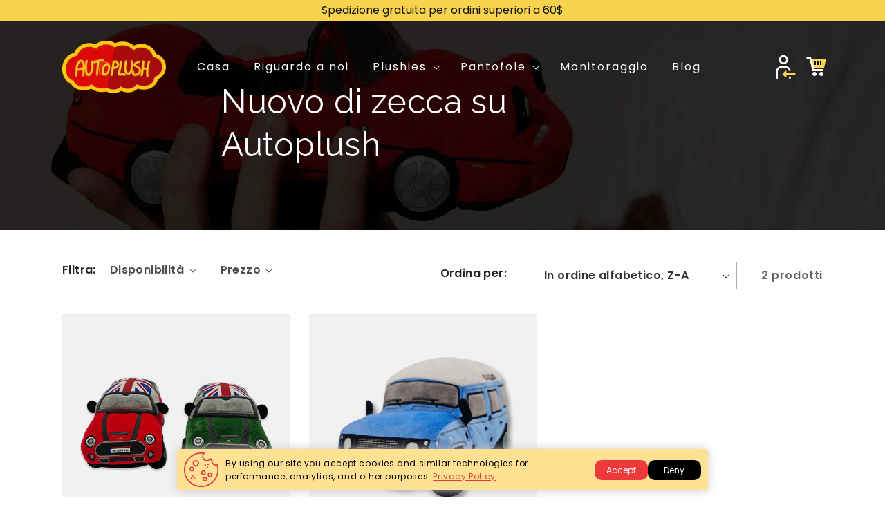

--- FILE ---
content_type: text/html; charset=utf-8
request_url: https://autoplush.com/it/collections/nuovodizeccasuautoplush
body_size: 48499
content:
<!doctype html>
<html class="no-js" lang="it">
  <head>
    <script type="text/javascript">
    (function(c,l,a,r,i,t,y){
        c[a]=c[a]||function(){(c[a].q=c[a].q||[]).push(arguments)};
        t=l.createElement(r);t.async=1;t.src="https://www.clarity.ms/tag/"+i;
        y=l.getElementsByTagName(r)[0];y.parentNode.insertBefore(t,y);
    })(window, document, "clarity", "script", "repbgt9s7o");
</script>
   <!-- Google Tag Manager -->
<script>(function(w,d,s,l,i){w[l]=w[l]||[];w[l].push({'gtm.start':
new Date().getTime(),event:'gtm.js'});var f=d.getElementsByTagName(s)[0],
j=d.createElement(s),dl=l!='dataLayer'?'&l='+l:'';j.async=true;j.src=
'https://www.googletagmanager.com/gtm.js?id='+i+dl;f.parentNode.insertBefore(j,f);
})(window,document,'script','dataLayer','GTM-PL2JRPL');</script>
<!-- End Google Tag Manager -->
    
    <meta charset="utf-8">
    <meta http-equiv="X-UA-Compatible" content="IE=edge">
    <meta name="viewport" content="width=device-width,initial-scale=1">
    <meta name="theme-color" content="">
    <link rel="canonical" href="https://autoplush.com/it/collections/nuovodizeccasuautoplush">
    <link rel="preconnect" href="https://cdn.shopify.com" crossorigin>
    <link rel="stylesheet" href="https://cdnjs.cloudflare.com/ajax/libs/font-awesome/4.7.0/css/font-awesome.min.css">
    <link rel="stylesheet" href="https://cdn.jsdelivr.net/npm/bootstrap@4.6.1/dist/css/bootstrap.min.css"><link rel="icon" type="image/png" href="//autoplush.com/cdn/shop/files/Autoplush_150x_56e35a12-e7c3-4a20-8292-f8dc095b0e16.png?crop=center&height=32&v=1738688187&width=32"><link rel="preconnect" href="https://fonts.shopifycdn.com" crossorigin><title>
      Nuovo di zecca su Autoplush
</title>

    
      <meta name="description" content="Le nuovissime e simpatiche macchinine e pantofole di peluche!">
    

    

<meta property="og:site_name" content="Autoplush">
<meta property="og:url" content="https://autoplush.com/it/collections/nuovodizeccasuautoplush">
<meta property="og:title" content="Nuovo di zecca su Autoplush">
<meta property="og:type" content="website">
<meta property="og:description" content="Le nuovissime e simpatiche macchinine e pantofole di peluche!"><meta property="og:image" content="http://autoplush.com/cdn/shop/files/Autoplush_66bb800d-5789-49b3-b2cc-780ceb6e3f5e.png?v=1738713210">
  <meta property="og:image:secure_url" content="https://autoplush.com/cdn/shop/files/Autoplush_66bb800d-5789-49b3-b2cc-780ceb6e3f5e.png?v=1738713210">
  <meta property="og:image:width" content="3844">
  <meta property="og:image:height" content="1965"><meta name="twitter:site" content="@autoplushies"><meta name="twitter:card" content="summary_large_image">
<meta name="twitter:title" content="Nuovo di zecca su Autoplush">
<meta name="twitter:description" content="Le nuovissime e simpatiche macchinine e pantofole di peluche!">


    <script src="//autoplush.com/cdn/shop/t/61/assets/global.js?v=149496944046504657681679721578" defer="defer"></script>
    <script>window.performance && window.performance.mark && window.performance.mark('shopify.content_for_header.start');</script><meta name="google-site-verification" content="MwFMfej0ig5lM_f74CnWKr7Z10lakEtWtQlysPIDcYQ">
<meta id="shopify-digital-wallet" name="shopify-digital-wallet" content="/7160397895/digital_wallets/dialog">
<meta name="shopify-checkout-api-token" content="965b95db5fc5784de024e34fda647a5e">
<meta id="in-context-paypal-metadata" data-shop-id="7160397895" data-venmo-supported="false" data-environment="production" data-locale="it_IT" data-paypal-v4="true" data-currency="USD">
<link rel="alternate" type="application/atom+xml" title="Feed" href="/it/collections/nuovodizeccasuautoplush.atom" />
<link rel="alternate" hreflang="x-default" href="https://autoplush.com/collections/brand-new-at-autoplush">
<link rel="alternate" hreflang="en" href="https://autoplush.com/collections/brand-new-at-autoplush">
<link rel="alternate" hreflang="de" href="https://autoplush.com/de/collections/ganzneubeiautoplush">
<link rel="alternate" hreflang="es" href="https://autoplush.com/es/collections/nuevoenautoplush">
<link rel="alternate" hreflang="fr" href="https://autoplush.com/fr/collections/toutnouveauchezautoplush">
<link rel="alternate" hreflang="it" href="https://autoplush.com/it/collections/nuovodizeccasuautoplush">
<link rel="alternate" hreflang="ja" href="https://autoplush.com/ja/collections/%E3%82%AA%E3%83%BC%E3%83%88%E3%83%97%E3%83%A9%E3%83%83%E3%82%B7%E3%83%A5%E3%81%AE%E6%96%B0%E5%93%81">
<link rel="alternate" hreflang="en-CA" href="https://autoplush.com/en-ca/collections/brand-new-at-autoplush">
<link rel="alternate" hreflang="en-DE" href="https://autoplush.com/en-de/collections/brand-new-at-autoplush">
<link rel="alternate" hreflang="de-CH" href="https://autoplush.ch/collections/ganzneubeiautoplush">
<link rel="alternate" hreflang="en-GB" href="https://autoplush.com/en-gb/collections/brand-new-at-autoplush">
<link rel="alternate" type="application/json+oembed" href="https://autoplush.com/it/collections/nuovodizeccasuautoplush.oembed">
<script async="async" src="/checkouts/internal/preloads.js?locale=it-US"></script>
<link rel="preconnect" href="https://shop.app" crossorigin="anonymous">
<script async="async" src="https://shop.app/checkouts/internal/preloads.js?locale=it-US&shop_id=7160397895" crossorigin="anonymous"></script>
<script id="apple-pay-shop-capabilities" type="application/json">{"shopId":7160397895,"countryCode":"CH","currencyCode":"USD","merchantCapabilities":["supports3DS"],"merchantId":"gid:\/\/shopify\/Shop\/7160397895","merchantName":"Autoplush","requiredBillingContactFields":["postalAddress","email","phone"],"requiredShippingContactFields":["postalAddress","email","phone"],"shippingType":"shipping","supportedNetworks":["visa","masterCard","amex"],"total":{"type":"pending","label":"Autoplush","amount":"1.00"},"shopifyPaymentsEnabled":true,"supportsSubscriptions":true}</script>
<script id="shopify-features" type="application/json">{"accessToken":"965b95db5fc5784de024e34fda647a5e","betas":["rich-media-storefront-analytics"],"domain":"autoplush.com","predictiveSearch":true,"shopId":7160397895,"locale":"it"}</script>
<script>var Shopify = Shopify || {};
Shopify.shop = "autoplush.myshopify.com";
Shopify.locale = "it";
Shopify.currency = {"active":"USD","rate":"1.0"};
Shopify.country = "US";
Shopify.theme = {"name":"Autoplush (Shopify 2.0-New)","id":146661769522,"schema_name":"Dawn","schema_version":"7.0.1","theme_store_id":887,"role":"main"};
Shopify.theme.handle = "null";
Shopify.theme.style = {"id":null,"handle":null};
Shopify.cdnHost = "autoplush.com/cdn";
Shopify.routes = Shopify.routes || {};
Shopify.routes.root = "/it/";</script>
<script type="module">!function(o){(o.Shopify=o.Shopify||{}).modules=!0}(window);</script>
<script>!function(o){function n(){var o=[];function n(){o.push(Array.prototype.slice.apply(arguments))}return n.q=o,n}var t=o.Shopify=o.Shopify||{};t.loadFeatures=n(),t.autoloadFeatures=n()}(window);</script>
<script>
  window.ShopifyPay = window.ShopifyPay || {};
  window.ShopifyPay.apiHost = "shop.app\/pay";
  window.ShopifyPay.redirectState = null;
</script>
<script id="shop-js-analytics" type="application/json">{"pageType":"collection"}</script>
<script defer="defer" async type="module" src="//autoplush.com/cdn/shopifycloud/shop-js/modules/v2/client.init-shop-cart-sync_DXGljDCh.it.esm.js"></script>
<script defer="defer" async type="module" src="//autoplush.com/cdn/shopifycloud/shop-js/modules/v2/chunk.common_Dby6QE3M.esm.js"></script>
<script type="module">
  await import("//autoplush.com/cdn/shopifycloud/shop-js/modules/v2/client.init-shop-cart-sync_DXGljDCh.it.esm.js");
await import("//autoplush.com/cdn/shopifycloud/shop-js/modules/v2/chunk.common_Dby6QE3M.esm.js");

  window.Shopify.SignInWithShop?.initShopCartSync?.({"fedCMEnabled":true,"windoidEnabled":true});

</script>
<script>
  window.Shopify = window.Shopify || {};
  if (!window.Shopify.featureAssets) window.Shopify.featureAssets = {};
  window.Shopify.featureAssets['shop-js'] = {"shop-cart-sync":["modules/v2/client.shop-cart-sync_CuycFFQA.it.esm.js","modules/v2/chunk.common_Dby6QE3M.esm.js"],"init-fed-cm":["modules/v2/client.init-fed-cm_BNG5oyTN.it.esm.js","modules/v2/chunk.common_Dby6QE3M.esm.js"],"shop-button":["modules/v2/client.shop-button_CYDCs7np.it.esm.js","modules/v2/chunk.common_Dby6QE3M.esm.js"],"init-windoid":["modules/v2/client.init-windoid_CIyZw0nM.it.esm.js","modules/v2/chunk.common_Dby6QE3M.esm.js"],"shop-cash-offers":["modules/v2/client.shop-cash-offers_CcSAlF98.it.esm.js","modules/v2/chunk.common_Dby6QE3M.esm.js","modules/v2/chunk.modal_D1Buujso.esm.js"],"shop-toast-manager":["modules/v2/client.shop-toast-manager_BX7Boar6.it.esm.js","modules/v2/chunk.common_Dby6QE3M.esm.js"],"init-shop-email-lookup-coordinator":["modules/v2/client.init-shop-email-lookup-coordinator_9H--u2Oq.it.esm.js","modules/v2/chunk.common_Dby6QE3M.esm.js"],"pay-button":["modules/v2/client.pay-button_Dij3AEMZ.it.esm.js","modules/v2/chunk.common_Dby6QE3M.esm.js"],"avatar":["modules/v2/client.avatar_BTnouDA3.it.esm.js"],"init-shop-cart-sync":["modules/v2/client.init-shop-cart-sync_DXGljDCh.it.esm.js","modules/v2/chunk.common_Dby6QE3M.esm.js"],"shop-login-button":["modules/v2/client.shop-login-button_CQ3q_nN6.it.esm.js","modules/v2/chunk.common_Dby6QE3M.esm.js","modules/v2/chunk.modal_D1Buujso.esm.js"],"init-customer-accounts-sign-up":["modules/v2/client.init-customer-accounts-sign-up_BnxtNv5b.it.esm.js","modules/v2/client.shop-login-button_CQ3q_nN6.it.esm.js","modules/v2/chunk.common_Dby6QE3M.esm.js","modules/v2/chunk.modal_D1Buujso.esm.js"],"init-shop-for-new-customer-accounts":["modules/v2/client.init-shop-for-new-customer-accounts_CKlpbIAZ.it.esm.js","modules/v2/client.shop-login-button_CQ3q_nN6.it.esm.js","modules/v2/chunk.common_Dby6QE3M.esm.js","modules/v2/chunk.modal_D1Buujso.esm.js"],"init-customer-accounts":["modules/v2/client.init-customer-accounts_BatGhs6N.it.esm.js","modules/v2/client.shop-login-button_CQ3q_nN6.it.esm.js","modules/v2/chunk.common_Dby6QE3M.esm.js","modules/v2/chunk.modal_D1Buujso.esm.js"],"shop-follow-button":["modules/v2/client.shop-follow-button_Drfnypl_.it.esm.js","modules/v2/chunk.common_Dby6QE3M.esm.js","modules/v2/chunk.modal_D1Buujso.esm.js"],"lead-capture":["modules/v2/client.lead-capture_C77H9ivN.it.esm.js","modules/v2/chunk.common_Dby6QE3M.esm.js","modules/v2/chunk.modal_D1Buujso.esm.js"],"checkout-modal":["modules/v2/client.checkout-modal_B3EdBKL4.it.esm.js","modules/v2/chunk.common_Dby6QE3M.esm.js","modules/v2/chunk.modal_D1Buujso.esm.js"],"shop-login":["modules/v2/client.shop-login_CkabS-Xl.it.esm.js","modules/v2/chunk.common_Dby6QE3M.esm.js","modules/v2/chunk.modal_D1Buujso.esm.js"],"payment-terms":["modules/v2/client.payment-terms_BgXoyFHX.it.esm.js","modules/v2/chunk.common_Dby6QE3M.esm.js","modules/v2/chunk.modal_D1Buujso.esm.js"]};
</script>
<script>(function() {
  var isLoaded = false;
  function asyncLoad() {
    if (isLoaded) return;
    isLoaded = true;
    var urls = ["\/\/cdn.shopify.com\/proxy\/47fd6408554468d79d521bf5981ca3bee9dafec0e5101db63011e4769b9aeb86\/api.goaffpro.com\/loader.js?shop=autoplush.myshopify.com\u0026sp-cache-control=cHVibGljLCBtYXgtYWdlPTkwMA","https:\/\/currency.conversionbear.com\/script?app=currency\u0026shop=autoplush.myshopify.com","https:\/\/loox.io\/widget\/35TXZpNNZg\/loox.1714974184983.js?shop=autoplush.myshopify.com","https:\/\/gtm.gropulse.com\/get_script?shop=autoplush.myshopify.com","https:\/\/api-na1.hubapi.com\/scriptloader\/v1\/7441749.js?shop=autoplush.myshopify.com"];
    for (var i = 0; i < urls.length; i++) {
      var s = document.createElement('script');
      s.type = 'text/javascript';
      s.async = true;
      s.src = urls[i];
      var x = document.getElementsByTagName('script')[0];
      x.parentNode.insertBefore(s, x);
    }
  };
  if(window.attachEvent) {
    window.attachEvent('onload', asyncLoad);
  } else {
    window.addEventListener('load', asyncLoad, false);
  }
})();</script>
<script id="__st">var __st={"a":7160397895,"offset":3600,"reqid":"4f048ae0-874b-40a4-9534-1b8af5ffca7d-1768990996","pageurl":"autoplush.com\/it\/collections\/nuovodizeccasuautoplush","u":"866c15c8c28c","p":"collection","rtyp":"collection","rid":169901752391};</script>
<script>window.ShopifyPaypalV4VisibilityTracking = true;</script>
<script id="captcha-bootstrap">!function(){'use strict';const t='contact',e='account',n='new_comment',o=[[t,t],['blogs',n],['comments',n],[t,'customer']],c=[[e,'customer_login'],[e,'guest_login'],[e,'recover_customer_password'],[e,'create_customer']],r=t=>t.map((([t,e])=>`form[action*='/${t}']:not([data-nocaptcha='true']) input[name='form_type'][value='${e}']`)).join(','),a=t=>()=>t?[...document.querySelectorAll(t)].map((t=>t.form)):[];function s(){const t=[...o],e=r(t);return a(e)}const i='password',u='form_key',d=['recaptcha-v3-token','g-recaptcha-response','h-captcha-response',i],f=()=>{try{return window.sessionStorage}catch{return}},m='__shopify_v',_=t=>t.elements[u];function p(t,e,n=!1){try{const o=window.sessionStorage,c=JSON.parse(o.getItem(e)),{data:r}=function(t){const{data:e,action:n}=t;return t[m]||n?{data:e,action:n}:{data:t,action:n}}(c);for(const[e,n]of Object.entries(r))t.elements[e]&&(t.elements[e].value=n);n&&o.removeItem(e)}catch(o){console.error('form repopulation failed',{error:o})}}const l='form_type',E='cptcha';function T(t){t.dataset[E]=!0}const w=window,h=w.document,L='Shopify',v='ce_forms',y='captcha';let A=!1;((t,e)=>{const n=(g='f06e6c50-85a8-45c8-87d0-21a2b65856fe',I='https://cdn.shopify.com/shopifycloud/storefront-forms-hcaptcha/ce_storefront_forms_captcha_hcaptcha.v1.5.2.iife.js',D={infoText:'Protetto da hCaptcha',privacyText:'Privacy',termsText:'Termini'},(t,e,n)=>{const o=w[L][v],c=o.bindForm;if(c)return c(t,g,e,D).then(n);var r;o.q.push([[t,g,e,D],n]),r=I,A||(h.body.append(Object.assign(h.createElement('script'),{id:'captcha-provider',async:!0,src:r})),A=!0)});var g,I,D;w[L]=w[L]||{},w[L][v]=w[L][v]||{},w[L][v].q=[],w[L][y]=w[L][y]||{},w[L][y].protect=function(t,e){n(t,void 0,e),T(t)},Object.freeze(w[L][y]),function(t,e,n,w,h,L){const[v,y,A,g]=function(t,e,n){const i=e?o:[],u=t?c:[],d=[...i,...u],f=r(d),m=r(i),_=r(d.filter((([t,e])=>n.includes(e))));return[a(f),a(m),a(_),s()]}(w,h,L),I=t=>{const e=t.target;return e instanceof HTMLFormElement?e:e&&e.form},D=t=>v().includes(t);t.addEventListener('submit',(t=>{const e=I(t);if(!e)return;const n=D(e)&&!e.dataset.hcaptchaBound&&!e.dataset.recaptchaBound,o=_(e),c=g().includes(e)&&(!o||!o.value);(n||c)&&t.preventDefault(),c&&!n&&(function(t){try{if(!f())return;!function(t){const e=f();if(!e)return;const n=_(t);if(!n)return;const o=n.value;o&&e.removeItem(o)}(t);const e=Array.from(Array(32),(()=>Math.random().toString(36)[2])).join('');!function(t,e){_(t)||t.append(Object.assign(document.createElement('input'),{type:'hidden',name:u})),t.elements[u].value=e}(t,e),function(t,e){const n=f();if(!n)return;const o=[...t.querySelectorAll(`input[type='${i}']`)].map((({name:t})=>t)),c=[...d,...o],r={};for(const[a,s]of new FormData(t).entries())c.includes(a)||(r[a]=s);n.setItem(e,JSON.stringify({[m]:1,action:t.action,data:r}))}(t,e)}catch(e){console.error('failed to persist form',e)}}(e),e.submit())}));const S=(t,e)=>{t&&!t.dataset[E]&&(n(t,e.some((e=>e===t))),T(t))};for(const o of['focusin','change'])t.addEventListener(o,(t=>{const e=I(t);D(e)&&S(e,y())}));const B=e.get('form_key'),M=e.get(l),P=B&&M;t.addEventListener('DOMContentLoaded',(()=>{const t=y();if(P)for(const e of t)e.elements[l].value===M&&p(e,B);[...new Set([...A(),...v().filter((t=>'true'===t.dataset.shopifyCaptcha))])].forEach((e=>S(e,t)))}))}(h,new URLSearchParams(w.location.search),n,t,e,['guest_login'])})(!1,!0)}();</script>
<script integrity="sha256-4kQ18oKyAcykRKYeNunJcIwy7WH5gtpwJnB7kiuLZ1E=" data-source-attribution="shopify.loadfeatures" defer="defer" src="//autoplush.com/cdn/shopifycloud/storefront/assets/storefront/load_feature-a0a9edcb.js" crossorigin="anonymous"></script>
<script crossorigin="anonymous" defer="defer" src="//autoplush.com/cdn/shopifycloud/storefront/assets/shopify_pay/storefront-65b4c6d7.js?v=20250812"></script>
<script data-source-attribution="shopify.dynamic_checkout.dynamic.init">var Shopify=Shopify||{};Shopify.PaymentButton=Shopify.PaymentButton||{isStorefrontPortableWallets:!0,init:function(){window.Shopify.PaymentButton.init=function(){};var t=document.createElement("script");t.src="https://autoplush.com/cdn/shopifycloud/portable-wallets/latest/portable-wallets.it.js",t.type="module",document.head.appendChild(t)}};
</script>
<script data-source-attribution="shopify.dynamic_checkout.buyer_consent">
  function portableWalletsHideBuyerConsent(e){var t=document.getElementById("shopify-buyer-consent"),n=document.getElementById("shopify-subscription-policy-button");t&&n&&(t.classList.add("hidden"),t.setAttribute("aria-hidden","true"),n.removeEventListener("click",e))}function portableWalletsShowBuyerConsent(e){var t=document.getElementById("shopify-buyer-consent"),n=document.getElementById("shopify-subscription-policy-button");t&&n&&(t.classList.remove("hidden"),t.removeAttribute("aria-hidden"),n.addEventListener("click",e))}window.Shopify?.PaymentButton&&(window.Shopify.PaymentButton.hideBuyerConsent=portableWalletsHideBuyerConsent,window.Shopify.PaymentButton.showBuyerConsent=portableWalletsShowBuyerConsent);
</script>
<script data-source-attribution="shopify.dynamic_checkout.cart.bootstrap">document.addEventListener("DOMContentLoaded",(function(){function t(){return document.querySelector("shopify-accelerated-checkout-cart, shopify-accelerated-checkout")}if(t())Shopify.PaymentButton.init();else{new MutationObserver((function(e,n){t()&&(Shopify.PaymentButton.init(),n.disconnect())})).observe(document.body,{childList:!0,subtree:!0})}}));
</script>
<script id='scb4127' type='text/javascript' async='' src='https://autoplush.com/cdn/shopifycloud/privacy-banner/storefront-banner.js'></script><link id="shopify-accelerated-checkout-styles" rel="stylesheet" media="screen" href="https://autoplush.com/cdn/shopifycloud/portable-wallets/latest/accelerated-checkout-backwards-compat.css" crossorigin="anonymous">
<style id="shopify-accelerated-checkout-cart">
        #shopify-buyer-consent {
  margin-top: 1em;
  display: inline-block;
  width: 100%;
}

#shopify-buyer-consent.hidden {
  display: none;
}

#shopify-subscription-policy-button {
  background: none;
  border: none;
  padding: 0;
  text-decoration: underline;
  font-size: inherit;
  cursor: pointer;
}

#shopify-subscription-policy-button::before {
  box-shadow: none;
}

      </style>
<script id="sections-script" data-sections="header,footer" defer="defer" src="//autoplush.com/cdn/shop/t/61/compiled_assets/scripts.js?v=16665"></script>
<script>window.performance && window.performance.mark && window.performance.mark('shopify.content_for_header.end');</script>


    <style data-shopify>
      @font-face {
  font-family: Assistant;
  font-weight: 400;
  font-style: normal;
  font-display: swap;
  src: url("//autoplush.com/cdn/fonts/assistant/assistant_n4.9120912a469cad1cc292572851508ca49d12e768.woff2") format("woff2"),
       url("//autoplush.com/cdn/fonts/assistant/assistant_n4.6e9875ce64e0fefcd3f4446b7ec9036b3ddd2985.woff") format("woff");
}

      @font-face {
  font-family: Assistant;
  font-weight: 700;
  font-style: normal;
  font-display: swap;
  src: url("//autoplush.com/cdn/fonts/assistant/assistant_n7.bf44452348ec8b8efa3aa3068825305886b1c83c.woff2") format("woff2"),
       url("//autoplush.com/cdn/fonts/assistant/assistant_n7.0c887fee83f6b3bda822f1150b912c72da0f7b64.woff") format("woff");
}

      
      
      @font-face {
  font-family: Assistant;
  font-weight: 400;
  font-style: normal;
  font-display: swap;
  src: url("//autoplush.com/cdn/fonts/assistant/assistant_n4.9120912a469cad1cc292572851508ca49d12e768.woff2") format("woff2"),
       url("//autoplush.com/cdn/fonts/assistant/assistant_n4.6e9875ce64e0fefcd3f4446b7ec9036b3ddd2985.woff") format("woff");
}


      :root {
        --font-body-family: Assistant, sans-serif;
        --font-body-style: normal;
        --font-body-weight: 400;
        --font-body-weight-bold: 700;

        --font-heading-family: Assistant, sans-serif;
        --font-heading-style: normal;
        --font-heading-weight: 400;

        --font-body-scale: 1.0;
        --font-heading-scale: 1.0;

        --color-base-text: 18, 18, 18;
        --color-shadow: 18, 18, 18;
        --color-base-background-1: 255, 255, 255;
        --color-base-background-2: 243, 243, 243;
        --color-base-solid-button-labels: 255, 255, 255;
        --color-base-outline-button-labels: 18, 18, 18;
        --color-base-accent-1: 18, 18, 18;
        --color-base-accent-2: 51, 79, 180;
        --payment-terms-background-color: #ffffff;

        --gradient-base-background-1: #ffffff;
        --gradient-base-background-2: #f3f3f3;
        --gradient-base-accent-1: #121212;
        --gradient-base-accent-2: #334fb4;

        --media-padding: px;
        --media-border-opacity: 0.05;
        --media-border-width: 1px;
        --media-radius: 0px;
        --media-shadow-opacity: 0.0;
        --media-shadow-horizontal-offset: 0px;
        --media-shadow-vertical-offset: 4px;
        --media-shadow-blur-radius: 5px;
        --media-shadow-visible: 0;

        --page-width: 120rem;
        --page-width-margin: 0rem;

        --product-card-image-padding: 0.0rem;
        --product-card-corner-radius: 0.0rem;
        --product-card-text-alignment: left;
        --product-card-border-width: 0.0rem;
        --product-card-border-opacity: 0.1;
        --product-card-shadow-opacity: 0.0;
        --product-card-shadow-visible: 0;
        --product-card-shadow-horizontal-offset: 0.0rem;
        --product-card-shadow-vertical-offset: 0.4rem;
        --product-card-shadow-blur-radius: 0.5rem;

        --collection-card-image-padding: 0.0rem;
        --collection-card-corner-radius: 0.0rem;
        --collection-card-text-alignment: left;
        --collection-card-border-width: 0.0rem;
        --collection-card-border-opacity: 0.1;
        --collection-card-shadow-opacity: 0.0;
        --collection-card-shadow-visible: 0;
        --collection-card-shadow-horizontal-offset: 0.0rem;
        --collection-card-shadow-vertical-offset: 0.4rem;
        --collection-card-shadow-blur-radius: 0.5rem;

        --blog-card-image-padding: 0.0rem;
        --blog-card-corner-radius: 0.0rem;
        --blog-card-text-alignment: left;
        --blog-card-border-width: 0.0rem;
        --blog-card-border-opacity: 0.1;
        --blog-card-shadow-opacity: 0.0;
        --blog-card-shadow-visible: 0;
        --blog-card-shadow-horizontal-offset: 0.0rem;
        --blog-card-shadow-vertical-offset: 0.4rem;
        --blog-card-shadow-blur-radius: 0.5rem;

        --badge-corner-radius: 4.0rem;

        --popup-border-width: 1px;
        --popup-border-opacity: 0.1;
        --popup-corner-radius: 0px;
        --popup-shadow-opacity: 0.0;
        --popup-shadow-horizontal-offset: 0px;
        --popup-shadow-vertical-offset: 4px;
        --popup-shadow-blur-radius: 5px;

        --drawer-border-width: 1px;
        --drawer-border-opacity: 0.1;
        --drawer-shadow-opacity: 0.0;
        --drawer-shadow-horizontal-offset: 0px;
        --drawer-shadow-vertical-offset: 4px;
        --drawer-shadow-blur-radius: 5px;

        --spacing-sections-desktop: 0px;
        --spacing-sections-mobile: 0px;

        --grid-desktop-vertical-spacing: 28px;
        --grid-desktop-horizontal-spacing: 28px;
        --grid-mobile-vertical-spacing: 14px;
        --grid-mobile-horizontal-spacing: 14px;

        --text-boxes-border-opacity: 0.1;
        --text-boxes-border-width: 0px;
        --text-boxes-radius: 0px;
        --text-boxes-shadow-opacity: 0.0;
        --text-boxes-shadow-visible: 0;
        --text-boxes-shadow-horizontal-offset: 0px;
        --text-boxes-shadow-vertical-offset: 4px;
        --text-boxes-shadow-blur-radius: 5px;

        --buttons-radius: 0px;
        --buttons-radius-outset: 0px;
        --buttons-border-width: 1px;
        --buttons-border-opacity: 1.0;
        --buttons-shadow-opacity: 0.0;
        --buttons-shadow-visible: 0;
        --buttons-shadow-horizontal-offset: 0px;
        --buttons-shadow-vertical-offset: 4px;
        --buttons-shadow-blur-radius: 5px;
        --buttons-border-offset: 0px;

        --inputs-radius: 0px;
        --inputs-border-width: 1px;
        --inputs-border-opacity: 0.55;
        --inputs-shadow-opacity: 0.0;
        --inputs-shadow-horizontal-offset: 0px;
        --inputs-margin-offset: 0px;
        --inputs-shadow-vertical-offset: 4px;
        --inputs-shadow-blur-radius: 5px;
        --inputs-radius-outset: 0px;

        --variant-pills-radius: 40px;
        --variant-pills-border-width: 1px;
        --variant-pills-border-opacity: 0.55;
        --variant-pills-shadow-opacity: 0.0;
        --variant-pills-shadow-horizontal-offset: 0px;
        --variant-pills-shadow-vertical-offset: 4px;
        --variant-pills-shadow-blur-radius: 5px;
      }

      *,
      *::before,
      *::after {
        box-sizing: inherit;
      }

      html {
        box-sizing: border-box;
        font-size: calc(var(--font-body-scale) * 62.5%);
        height: 100%;
      }
  
      body {
        display: grid;
        grid-template-rows: auto auto 1fr auto;
        grid-template-columns: 100%;
        min-height: 100%;
        margin: 0;
        font-size: 1.5rem;
        letter-spacing: 0.06rem;
        line-height: calc(1 + 0.8 / var(--font-body-scale));
        font-family: var(--font-body-family);
        font-style: var(--font-body-style);
        font-weight: var(--font-body-weight);
      }

      @media screen and (min-width: 750px) {
        body {
          font-size: 1.6rem;
        }
      }
    </style>

    <link href="//autoplush.com/cdn/shop/t/61/assets/base.css?v=168600205827466796851679721578" rel="stylesheet" type="text/css" media="all" />
    <link href="//autoplush.com/cdn/shop/t/61/assets/custom.css?v=320218660605291391692722197" rel="stylesheet" type="text/css" media="all" />
<link rel="preload" as="font" href="//autoplush.com/cdn/fonts/assistant/assistant_n4.9120912a469cad1cc292572851508ca49d12e768.woff2" type="font/woff2" crossorigin><link rel="preload" as="font" href="//autoplush.com/cdn/fonts/assistant/assistant_n4.9120912a469cad1cc292572851508ca49d12e768.woff2" type="font/woff2" crossorigin><link rel="stylesheet" href="//autoplush.com/cdn/shop/t/61/assets/component-predictive-search.css?v=83512081251802922551679721578" media="print" onload="this.media='all'"><link rel="stylesheet" href="https://cdn.jsdelivr.net/npm/slick-carousel@1.8.1/slick/slick.css" media="print" onload="this.media='all'">
    <script>document.documentElement.className = document.documentElement.className.replace('no-js', 'js');
    if (Shopify.designMode) {
      document.documentElement.classList.add('shopify-design-mode');
    }
    </script>
    <script src="https://ajax.googleapis.com/ajax/libs/jquery/3.6.1/jquery.min.js"></script>
    <script src="https://cdn.jsdelivr.net/jquery.slick/1.4.1/slick.min.js"></script>
   

  <link href="https://monorail-edge.shopifysvc.com" rel="dns-prefetch">
<script>(function(){if ("sendBeacon" in navigator && "performance" in window) {try {var session_token_from_headers = performance.getEntriesByType('navigation')[0].serverTiming.find(x => x.name == '_s').description;} catch {var session_token_from_headers = undefined;}var session_cookie_matches = document.cookie.match(/_shopify_s=([^;]*)/);var session_token_from_cookie = session_cookie_matches && session_cookie_matches.length === 2 ? session_cookie_matches[1] : "";var session_token = session_token_from_headers || session_token_from_cookie || "";function handle_abandonment_event(e) {var entries = performance.getEntries().filter(function(entry) {return /monorail-edge.shopifysvc.com/.test(entry.name);});if (!window.abandonment_tracked && entries.length === 0) {window.abandonment_tracked = true;var currentMs = Date.now();var navigation_start = performance.timing.navigationStart;var payload = {shop_id: 7160397895,url: window.location.href,navigation_start,duration: currentMs - navigation_start,session_token,page_type: "collection"};window.navigator.sendBeacon("https://monorail-edge.shopifysvc.com/v1/produce", JSON.stringify({schema_id: "online_store_buyer_site_abandonment/1.1",payload: payload,metadata: {event_created_at_ms: currentMs,event_sent_at_ms: currentMs}}));}}window.addEventListener('pagehide', handle_abandonment_event);}}());</script>
<script id="web-pixels-manager-setup">(function e(e,d,r,n,o){if(void 0===o&&(o={}),!Boolean(null===(a=null===(i=window.Shopify)||void 0===i?void 0:i.analytics)||void 0===a?void 0:a.replayQueue)){var i,a;window.Shopify=window.Shopify||{};var t=window.Shopify;t.analytics=t.analytics||{};var s=t.analytics;s.replayQueue=[],s.publish=function(e,d,r){return s.replayQueue.push([e,d,r]),!0};try{self.performance.mark("wpm:start")}catch(e){}var l=function(){var e={modern:/Edge?\/(1{2}[4-9]|1[2-9]\d|[2-9]\d{2}|\d{4,})\.\d+(\.\d+|)|Firefox\/(1{2}[4-9]|1[2-9]\d|[2-9]\d{2}|\d{4,})\.\d+(\.\d+|)|Chrom(ium|e)\/(9{2}|\d{3,})\.\d+(\.\d+|)|(Maci|X1{2}).+ Version\/(15\.\d+|(1[6-9]|[2-9]\d|\d{3,})\.\d+)([,.]\d+|)( \(\w+\)|)( Mobile\/\w+|) Safari\/|Chrome.+OPR\/(9{2}|\d{3,})\.\d+\.\d+|(CPU[ +]OS|iPhone[ +]OS|CPU[ +]iPhone|CPU IPhone OS|CPU iPad OS)[ +]+(15[._]\d+|(1[6-9]|[2-9]\d|\d{3,})[._]\d+)([._]\d+|)|Android:?[ /-](13[3-9]|1[4-9]\d|[2-9]\d{2}|\d{4,})(\.\d+|)(\.\d+|)|Android.+Firefox\/(13[5-9]|1[4-9]\d|[2-9]\d{2}|\d{4,})\.\d+(\.\d+|)|Android.+Chrom(ium|e)\/(13[3-9]|1[4-9]\d|[2-9]\d{2}|\d{4,})\.\d+(\.\d+|)|SamsungBrowser\/([2-9]\d|\d{3,})\.\d+/,legacy:/Edge?\/(1[6-9]|[2-9]\d|\d{3,})\.\d+(\.\d+|)|Firefox\/(5[4-9]|[6-9]\d|\d{3,})\.\d+(\.\d+|)|Chrom(ium|e)\/(5[1-9]|[6-9]\d|\d{3,})\.\d+(\.\d+|)([\d.]+$|.*Safari\/(?![\d.]+ Edge\/[\d.]+$))|(Maci|X1{2}).+ Version\/(10\.\d+|(1[1-9]|[2-9]\d|\d{3,})\.\d+)([,.]\d+|)( \(\w+\)|)( Mobile\/\w+|) Safari\/|Chrome.+OPR\/(3[89]|[4-9]\d|\d{3,})\.\d+\.\d+|(CPU[ +]OS|iPhone[ +]OS|CPU[ +]iPhone|CPU IPhone OS|CPU iPad OS)[ +]+(10[._]\d+|(1[1-9]|[2-9]\d|\d{3,})[._]\d+)([._]\d+|)|Android:?[ /-](13[3-9]|1[4-9]\d|[2-9]\d{2}|\d{4,})(\.\d+|)(\.\d+|)|Mobile Safari.+OPR\/([89]\d|\d{3,})\.\d+\.\d+|Android.+Firefox\/(13[5-9]|1[4-9]\d|[2-9]\d{2}|\d{4,})\.\d+(\.\d+|)|Android.+Chrom(ium|e)\/(13[3-9]|1[4-9]\d|[2-9]\d{2}|\d{4,})\.\d+(\.\d+|)|Android.+(UC? ?Browser|UCWEB|U3)[ /]?(15\.([5-9]|\d{2,})|(1[6-9]|[2-9]\d|\d{3,})\.\d+)\.\d+|SamsungBrowser\/(5\.\d+|([6-9]|\d{2,})\.\d+)|Android.+MQ{2}Browser\/(14(\.(9|\d{2,})|)|(1[5-9]|[2-9]\d|\d{3,})(\.\d+|))(\.\d+|)|K[Aa][Ii]OS\/(3\.\d+|([4-9]|\d{2,})\.\d+)(\.\d+|)/},d=e.modern,r=e.legacy,n=navigator.userAgent;return n.match(d)?"modern":n.match(r)?"legacy":"unknown"}(),u="modern"===l?"modern":"legacy",c=(null!=n?n:{modern:"",legacy:""})[u],f=function(e){return[e.baseUrl,"/wpm","/b",e.hashVersion,"modern"===e.buildTarget?"m":"l",".js"].join("")}({baseUrl:d,hashVersion:r,buildTarget:u}),m=function(e){var d=e.version,r=e.bundleTarget,n=e.surface,o=e.pageUrl,i=e.monorailEndpoint;return{emit:function(e){var a=e.status,t=e.errorMsg,s=(new Date).getTime(),l=JSON.stringify({metadata:{event_sent_at_ms:s},events:[{schema_id:"web_pixels_manager_load/3.1",payload:{version:d,bundle_target:r,page_url:o,status:a,surface:n,error_msg:t},metadata:{event_created_at_ms:s}}]});if(!i)return console&&console.warn&&console.warn("[Web Pixels Manager] No Monorail endpoint provided, skipping logging."),!1;try{return self.navigator.sendBeacon.bind(self.navigator)(i,l)}catch(e){}var u=new XMLHttpRequest;try{return u.open("POST",i,!0),u.setRequestHeader("Content-Type","text/plain"),u.send(l),!0}catch(e){return console&&console.warn&&console.warn("[Web Pixels Manager] Got an unhandled error while logging to Monorail."),!1}}}}({version:r,bundleTarget:l,surface:e.surface,pageUrl:self.location.href,monorailEndpoint:e.monorailEndpoint});try{o.browserTarget=l,function(e){var d=e.src,r=e.async,n=void 0===r||r,o=e.onload,i=e.onerror,a=e.sri,t=e.scriptDataAttributes,s=void 0===t?{}:t,l=document.createElement("script"),u=document.querySelector("head"),c=document.querySelector("body");if(l.async=n,l.src=d,a&&(l.integrity=a,l.crossOrigin="anonymous"),s)for(var f in s)if(Object.prototype.hasOwnProperty.call(s,f))try{l.dataset[f]=s[f]}catch(e){}if(o&&l.addEventListener("load",o),i&&l.addEventListener("error",i),u)u.appendChild(l);else{if(!c)throw new Error("Did not find a head or body element to append the script");c.appendChild(l)}}({src:f,async:!0,onload:function(){if(!function(){var e,d;return Boolean(null===(d=null===(e=window.Shopify)||void 0===e?void 0:e.analytics)||void 0===d?void 0:d.initialized)}()){var d=window.webPixelsManager.init(e)||void 0;if(d){var r=window.Shopify.analytics;r.replayQueue.forEach((function(e){var r=e[0],n=e[1],o=e[2];d.publishCustomEvent(r,n,o)})),r.replayQueue=[],r.publish=d.publishCustomEvent,r.visitor=d.visitor,r.initialized=!0}}},onerror:function(){return m.emit({status:"failed",errorMsg:"".concat(f," has failed to load")})},sri:function(e){var d=/^sha384-[A-Za-z0-9+/=]+$/;return"string"==typeof e&&d.test(e)}(c)?c:"",scriptDataAttributes:o}),m.emit({status:"loading"})}catch(e){m.emit({status:"failed",errorMsg:(null==e?void 0:e.message)||"Unknown error"})}}})({shopId: 7160397895,storefrontBaseUrl: "https://autoplush.com",extensionsBaseUrl: "https://extensions.shopifycdn.com/cdn/shopifycloud/web-pixels-manager",monorailEndpoint: "https://monorail-edge.shopifysvc.com/unstable/produce_batch",surface: "storefront-renderer",enabledBetaFlags: ["2dca8a86"],webPixelsConfigList: [{"id":"1487044914","configuration":"{\"accountID\":\"autoplush\"}","eventPayloadVersion":"v1","runtimeContext":"STRICT","scriptVersion":"e049d423f49471962495acbe58da1904","type":"APP","apiClientId":32196493313,"privacyPurposes":["ANALYTICS","MARKETING","SALE_OF_DATA"],"dataSharingAdjustments":{"protectedCustomerApprovalScopes":["read_customer_address","read_customer_email","read_customer_name","read_customer_personal_data","read_customer_phone"]}},{"id":"977404210","configuration":"{\"config\":\"{\\\"pixel_id\\\":\\\"G-RNES2JB59F\\\",\\\"target_country\\\":\\\"US\\\",\\\"gtag_events\\\":[{\\\"type\\\":\\\"begin_checkout\\\",\\\"action_label\\\":[\\\"G-RNES2JB59F\\\",\\\"AW-781711812\\\/_eU7CIe0h9wBEMTz3_QC\\\"]},{\\\"type\\\":\\\"search\\\",\\\"action_label\\\":[\\\"G-RNES2JB59F\\\",\\\"AW-781711812\\\/VJucCIq0h9wBEMTz3_QC\\\"]},{\\\"type\\\":\\\"view_item\\\",\\\"action_label\\\":[\\\"G-RNES2JB59F\\\",\\\"AW-781711812\\\/FnMZCIG0h9wBEMTz3_QC\\\",\\\"MC-1VJX6KW0DR\\\"]},{\\\"type\\\":\\\"purchase\\\",\\\"action_label\\\":[\\\"G-RNES2JB59F\\\",\\\"AW-781711812\\\/sbzqCP6zh9wBEMTz3_QC\\\",\\\"MC-1VJX6KW0DR\\\"]},{\\\"type\\\":\\\"page_view\\\",\\\"action_label\\\":[\\\"G-RNES2JB59F\\\",\\\"AW-781711812\\\/2qCkCPuzh9wBEMTz3_QC\\\",\\\"MC-1VJX6KW0DR\\\"]},{\\\"type\\\":\\\"add_payment_info\\\",\\\"action_label\\\":[\\\"G-RNES2JB59F\\\",\\\"AW-781711812\\\/RKnyCI20h9wBEMTz3_QC\\\"]},{\\\"type\\\":\\\"add_to_cart\\\",\\\"action_label\\\":[\\\"G-RNES2JB59F\\\",\\\"AW-781711812\\\/Z68NCIS0h9wBEMTz3_QC\\\"]}],\\\"enable_monitoring_mode\\\":false}\"}","eventPayloadVersion":"v1","runtimeContext":"OPEN","scriptVersion":"b2a88bafab3e21179ed38636efcd8a93","type":"APP","apiClientId":1780363,"privacyPurposes":[],"dataSharingAdjustments":{"protectedCustomerApprovalScopes":["read_customer_address","read_customer_email","read_customer_name","read_customer_personal_data","read_customer_phone"]}},{"id":"931594546","configuration":"{\"shop\":\"autoplush.myshopify.com\",\"cookie_duration\":\"604800\"}","eventPayloadVersion":"v1","runtimeContext":"STRICT","scriptVersion":"a2e7513c3708f34b1f617d7ce88f9697","type":"APP","apiClientId":2744533,"privacyPurposes":["ANALYTICS","MARKETING"],"dataSharingAdjustments":{"protectedCustomerApprovalScopes":["read_customer_address","read_customer_email","read_customer_name","read_customer_personal_data","read_customer_phone"]}},{"id":"717259058","configuration":"{\"pixelCode\":\"CANLPAJC77UBFHPT908G\"}","eventPayloadVersion":"v1","runtimeContext":"STRICT","scriptVersion":"22e92c2ad45662f435e4801458fb78cc","type":"APP","apiClientId":4383523,"privacyPurposes":["ANALYTICS","MARKETING","SALE_OF_DATA"],"dataSharingAdjustments":{"protectedCustomerApprovalScopes":["read_customer_address","read_customer_email","read_customer_name","read_customer_personal_data","read_customer_phone"]}},{"id":"392855858","configuration":"{\"pixel_id\":\"177615109607930\",\"pixel_type\":\"facebook_pixel\",\"metaapp_system_user_token\":\"-\"}","eventPayloadVersion":"v1","runtimeContext":"OPEN","scriptVersion":"ca16bc87fe92b6042fbaa3acc2fbdaa6","type":"APP","apiClientId":2329312,"privacyPurposes":["ANALYTICS","MARKETING","SALE_OF_DATA"],"dataSharingAdjustments":{"protectedCustomerApprovalScopes":["read_customer_address","read_customer_email","read_customer_name","read_customer_personal_data","read_customer_phone"]}},{"id":"281772338","configuration":"{\"myshopifyDomain\":\"autoplush.myshopify.com\"}","eventPayloadVersion":"v1","runtimeContext":"STRICT","scriptVersion":"23b97d18e2aa74363140dc29c9284e87","type":"APP","apiClientId":2775569,"privacyPurposes":["ANALYTICS","MARKETING","SALE_OF_DATA"],"dataSharingAdjustments":{"protectedCustomerApprovalScopes":["read_customer_address","read_customer_email","read_customer_name","read_customer_phone","read_customer_personal_data"]}},{"id":"201916722","configuration":"{\"tagID\":\"2614202772960\"}","eventPayloadVersion":"v1","runtimeContext":"STRICT","scriptVersion":"18031546ee651571ed29edbe71a3550b","type":"APP","apiClientId":3009811,"privacyPurposes":["ANALYTICS","MARKETING","SALE_OF_DATA"],"dataSharingAdjustments":{"protectedCustomerApprovalScopes":["read_customer_address","read_customer_email","read_customer_name","read_customer_personal_data","read_customer_phone"]}},{"id":"124977458","eventPayloadVersion":"1","runtimeContext":"LAX","scriptVersion":"2","type":"CUSTOM","privacyPurposes":["ANALYTICS","MARKETING","SALE_OF_DATA"],"name":"Google EC Conversions GTM"},{"id":"128680242","eventPayloadVersion":"1","runtimeContext":"LAX","scriptVersion":"1","type":"CUSTOM","privacyPurposes":["ANALYTICS","MARKETING","SALE_OF_DATA"],"name":"GTM Custom"},{"id":"193626418","eventPayloadVersion":"1","runtimeContext":"LAX","scriptVersion":"1","type":"CUSTOM","privacyPurposes":["ANALYTICS","MARKETING","SALE_OF_DATA"],"name":"Reddit Pixel"},{"id":"shopify-app-pixel","configuration":"{}","eventPayloadVersion":"v1","runtimeContext":"STRICT","scriptVersion":"0450","apiClientId":"shopify-pixel","type":"APP","privacyPurposes":["ANALYTICS","MARKETING"]},{"id":"shopify-custom-pixel","eventPayloadVersion":"v1","runtimeContext":"LAX","scriptVersion":"0450","apiClientId":"shopify-pixel","type":"CUSTOM","privacyPurposes":["ANALYTICS","MARKETING"]}],isMerchantRequest: false,initData: {"shop":{"name":"Autoplush","paymentSettings":{"currencyCode":"USD"},"myshopifyDomain":"autoplush.myshopify.com","countryCode":"CH","storefrontUrl":"https:\/\/autoplush.com\/it"},"customer":null,"cart":null,"checkout":null,"productVariants":[],"purchasingCompany":null},},"https://autoplush.com/cdn","fcfee988w5aeb613cpc8e4bc33m6693e112",{"modern":"","legacy":""},{"shopId":"7160397895","storefrontBaseUrl":"https:\/\/autoplush.com","extensionBaseUrl":"https:\/\/extensions.shopifycdn.com\/cdn\/shopifycloud\/web-pixels-manager","surface":"storefront-renderer","enabledBetaFlags":"[\"2dca8a86\"]","isMerchantRequest":"false","hashVersion":"fcfee988w5aeb613cpc8e4bc33m6693e112","publish":"custom","events":"[[\"page_viewed\",{}],[\"collection_viewed\",{\"collection\":{\"id\":\"169901752391\",\"title\":\"Nuovo di zecca su Autoplush\",\"productVariants\":[{\"price\":{\"amount\":32.4,\"currencyCode\":\"USD\"},\"product\":{\"title\":\"Il mini peluche\",\"vendor\":\"Autoplush\",\"id\":\"6610090295367\",\"untranslatedTitle\":\"Il mini peluche\",\"url\":\"\/it\/products\/ilmini-peluche\",\"type\":\"\"},\"id\":\"39539352272967\",\"image\":{\"src\":\"\/\/autoplush.com\/cdn\/shop\/products\/autoplush-the-mini-plushie-plush-toy-soft-car-pillow-28611403939911.png?v=1675177438\"},\"sku\":\"Min001R\",\"title\":\"Red\",\"untranslatedTitle\":\"Red\"},{\"price\":{\"amount\":34.4,\"currencyCode\":\"USD\"},\"product\":{\"title\":\"Il peluche del difensore\",\"vendor\":\"Autoplush\",\"id\":\"6610090197063\",\"untranslatedTitle\":\"Il peluche del difensore\",\"url\":\"\/it\/products\/ildifensore\",\"type\":\"\"},\"id\":\"39539350601799\",\"image\":{\"src\":\"\/\/autoplush.com\/cdn\/shop\/products\/autoplush-the-defender-plushie-plush-toy-soft-car-pillow-28486409879623.png?v=1638366047\"},\"sku\":\"DEF001B\",\"title\":\"Blue\",\"untranslatedTitle\":\"Blue\"}]}}]]"});</script><script>
  window.ShopifyAnalytics = window.ShopifyAnalytics || {};
  window.ShopifyAnalytics.meta = window.ShopifyAnalytics.meta || {};
  window.ShopifyAnalytics.meta.currency = 'USD';
  var meta = {"products":[{"id":6610090295367,"gid":"gid:\/\/shopify\/Product\/6610090295367","vendor":"Autoplush","type":"","handle":"ilmini-peluche","variants":[{"id":39539352272967,"price":3240,"name":"Il mini peluche - Red","public_title":"Red","sku":"Min001R"},{"id":39539352305735,"price":3240,"name":"Il mini peluche - Green","public_title":"Green","sku":"Min001G"}],"remote":false},{"id":6610090197063,"gid":"gid:\/\/shopify\/Product\/6610090197063","vendor":"Autoplush","type":"","handle":"ildifensore","variants":[{"id":39539350601799,"price":3440,"name":"Il peluche del difensore - Blue","public_title":"Blue","sku":"DEF001B"},{"id":39539350634567,"price":3440,"name":"Il peluche del difensore - Red","public_title":"Red","sku":"DEF001R"},{"id":39539350667335,"price":3440,"name":"Il peluche del difensore - Green","public_title":"Green","sku":"V9788AP-DEF001G"}],"remote":false}],"page":{"pageType":"collection","resourceType":"collection","resourceId":169901752391,"requestId":"4f048ae0-874b-40a4-9534-1b8af5ffca7d-1768990996"}};
  for (var attr in meta) {
    window.ShopifyAnalytics.meta[attr] = meta[attr];
  }
</script>
<script class="analytics">
  (function () {
    var customDocumentWrite = function(content) {
      var jquery = null;

      if (window.jQuery) {
        jquery = window.jQuery;
      } else if (window.Checkout && window.Checkout.$) {
        jquery = window.Checkout.$;
      }

      if (jquery) {
        jquery('body').append(content);
      }
    };

    var hasLoggedConversion = function(token) {
      if (token) {
        return document.cookie.indexOf('loggedConversion=' + token) !== -1;
      }
      return false;
    }

    var setCookieIfConversion = function(token) {
      if (token) {
        var twoMonthsFromNow = new Date(Date.now());
        twoMonthsFromNow.setMonth(twoMonthsFromNow.getMonth() + 2);

        document.cookie = 'loggedConversion=' + token + '; expires=' + twoMonthsFromNow;
      }
    }

    var trekkie = window.ShopifyAnalytics.lib = window.trekkie = window.trekkie || [];
    if (trekkie.integrations) {
      return;
    }
    trekkie.methods = [
      'identify',
      'page',
      'ready',
      'track',
      'trackForm',
      'trackLink'
    ];
    trekkie.factory = function(method) {
      return function() {
        var args = Array.prototype.slice.call(arguments);
        args.unshift(method);
        trekkie.push(args);
        return trekkie;
      };
    };
    for (var i = 0; i < trekkie.methods.length; i++) {
      var key = trekkie.methods[i];
      trekkie[key] = trekkie.factory(key);
    }
    trekkie.load = function(config) {
      trekkie.config = config || {};
      trekkie.config.initialDocumentCookie = document.cookie;
      var first = document.getElementsByTagName('script')[0];
      var script = document.createElement('script');
      script.type = 'text/javascript';
      script.onerror = function(e) {
        var scriptFallback = document.createElement('script');
        scriptFallback.type = 'text/javascript';
        scriptFallback.onerror = function(error) {
                var Monorail = {
      produce: function produce(monorailDomain, schemaId, payload) {
        var currentMs = new Date().getTime();
        var event = {
          schema_id: schemaId,
          payload: payload,
          metadata: {
            event_created_at_ms: currentMs,
            event_sent_at_ms: currentMs
          }
        };
        return Monorail.sendRequest("https://" + monorailDomain + "/v1/produce", JSON.stringify(event));
      },
      sendRequest: function sendRequest(endpointUrl, payload) {
        // Try the sendBeacon API
        if (window && window.navigator && typeof window.navigator.sendBeacon === 'function' && typeof window.Blob === 'function' && !Monorail.isIos12()) {
          var blobData = new window.Blob([payload], {
            type: 'text/plain'
          });

          if (window.navigator.sendBeacon(endpointUrl, blobData)) {
            return true;
          } // sendBeacon was not successful

        } // XHR beacon

        var xhr = new XMLHttpRequest();

        try {
          xhr.open('POST', endpointUrl);
          xhr.setRequestHeader('Content-Type', 'text/plain');
          xhr.send(payload);
        } catch (e) {
          console.log(e);
        }

        return false;
      },
      isIos12: function isIos12() {
        return window.navigator.userAgent.lastIndexOf('iPhone; CPU iPhone OS 12_') !== -1 || window.navigator.userAgent.lastIndexOf('iPad; CPU OS 12_') !== -1;
      }
    };
    Monorail.produce('monorail-edge.shopifysvc.com',
      'trekkie_storefront_load_errors/1.1',
      {shop_id: 7160397895,
      theme_id: 146661769522,
      app_name: "storefront",
      context_url: window.location.href,
      source_url: "//autoplush.com/cdn/s/trekkie.storefront.cd680fe47e6c39ca5d5df5f0a32d569bc48c0f27.min.js"});

        };
        scriptFallback.async = true;
        scriptFallback.src = '//autoplush.com/cdn/s/trekkie.storefront.cd680fe47e6c39ca5d5df5f0a32d569bc48c0f27.min.js';
        first.parentNode.insertBefore(scriptFallback, first);
      };
      script.async = true;
      script.src = '//autoplush.com/cdn/s/trekkie.storefront.cd680fe47e6c39ca5d5df5f0a32d569bc48c0f27.min.js';
      first.parentNode.insertBefore(script, first);
    };
    trekkie.load(
      {"Trekkie":{"appName":"storefront","development":false,"defaultAttributes":{"shopId":7160397895,"isMerchantRequest":null,"themeId":146661769522,"themeCityHash":"16105603796918587177","contentLanguage":"it","currency":"USD","eventMetadataId":"00bdc2de-71ee-4e9f-ae98-fa5eeb50f57d"},"isServerSideCookieWritingEnabled":true,"monorailRegion":"shop_domain","enabledBetaFlags":["65f19447"]},"Session Attribution":{},"S2S":{"facebookCapiEnabled":true,"source":"trekkie-storefront-renderer","apiClientId":580111}}
    );

    var loaded = false;
    trekkie.ready(function() {
      if (loaded) return;
      loaded = true;

      window.ShopifyAnalytics.lib = window.trekkie;

      var originalDocumentWrite = document.write;
      document.write = customDocumentWrite;
      try { window.ShopifyAnalytics.merchantGoogleAnalytics.call(this); } catch(error) {};
      document.write = originalDocumentWrite;

      window.ShopifyAnalytics.lib.page(null,{"pageType":"collection","resourceType":"collection","resourceId":169901752391,"requestId":"4f048ae0-874b-40a4-9534-1b8af5ffca7d-1768990996","shopifyEmitted":true});

      var match = window.location.pathname.match(/checkouts\/(.+)\/(thank_you|post_purchase)/)
      var token = match? match[1]: undefined;
      if (!hasLoggedConversion(token)) {
        setCookieIfConversion(token);
        window.ShopifyAnalytics.lib.track("Viewed Product Category",{"currency":"USD","category":"Collection: nuovodizeccasuautoplush","collectionName":"nuovodizeccasuautoplush","collectionId":169901752391,"nonInteraction":true},undefined,undefined,{"shopifyEmitted":true});
      }
    });


        var eventsListenerScript = document.createElement('script');
        eventsListenerScript.async = true;
        eventsListenerScript.src = "//autoplush.com/cdn/shopifycloud/storefront/assets/shop_events_listener-3da45d37.js";
        document.getElementsByTagName('head')[0].appendChild(eventsListenerScript);

})();</script>
  <script>
  if (!window.ga || (window.ga && typeof window.ga !== 'function')) {
    window.ga = function ga() {
      (window.ga.q = window.ga.q || []).push(arguments);
      if (window.Shopify && window.Shopify.analytics && typeof window.Shopify.analytics.publish === 'function') {
        window.Shopify.analytics.publish("ga_stub_called", {}, {sendTo: "google_osp_migration"});
      }
      console.error("Shopify's Google Analytics stub called with:", Array.from(arguments), "\nSee https://help.shopify.com/manual/promoting-marketing/pixels/pixel-migration#google for more information.");
    };
    if (window.Shopify && window.Shopify.analytics && typeof window.Shopify.analytics.publish === 'function') {
      window.Shopify.analytics.publish("ga_stub_initialized", {}, {sendTo: "google_osp_migration"});
    }
  }
</script>
<script
  defer
  src="https://autoplush.com/cdn/shopifycloud/perf-kit/shopify-perf-kit-3.0.4.min.js"
  data-application="storefront-renderer"
  data-shop-id="7160397895"
  data-render-region="gcp-us-central1"
  data-page-type="collection"
  data-theme-instance-id="146661769522"
  data-theme-name="Dawn"
  data-theme-version="7.0.1"
  data-monorail-region="shop_domain"
  data-resource-timing-sampling-rate="10"
  data-shs="true"
  data-shs-beacon="true"
  data-shs-export-with-fetch="true"
  data-shs-logs-sample-rate="1"
  data-shs-beacon-endpoint="https://autoplush.com/api/collect"
></script>
</head>

  <body class="gradient   ">
    <!-- Google Tag Manager (noscript) -->
<noscript><iframe src="https://www.googletagmanager.com/ns.html?id=GTM-PL2JRPL"
height="0" width="0" style="display:none;visibility:hidden"></iframe></noscript>
<!-- End Google Tag Manager (noscript) -->
    <a class="skip-to-content-link button visually-hidden" href="#MainContent">
      Vai direttamente ai contenuti
    </a>

<script src="//autoplush.com/cdn/shop/t/61/assets/cart.js?v=83971781268232213281679721578" defer="defer"></script>

<style>
  .drawer {
    visibility: hidden;
  }
</style>

<cart-drawer class="drawer is-empty">
  <div id="CartDrawer" class="cart-drawer">
    <div id="CartDrawer-Overlay"class="cart-drawer__overlay"></div>
    <div class="drawer__inner" role="dialog" aria-modal="true" aria-label="Il tuo carrello" tabindex="-1"><div class="drawer__inner-empty">
          <div class="cart-drawer__warnings center">
            <div class="cart-drawer__empty-content">
              <h2 class="cart__empty-text">Il tuo carrello è vuoto</h2>
              <button class="drawer__close" type="button" onclick="this.closest('cart-drawer').close()" aria-label="Chiudi"><svg xmlns="http://www.w3.org/2000/svg" aria-hidden="true" focusable="false" role="presentation" class="icon icon-close" fill="none" viewBox="0 0 18 17">
  <path d="M.865 15.978a.5.5 0 00.707.707l7.433-7.431 7.579 7.282a.501.501 0 00.846-.37.5.5 0 00-.153-.351L9.712 8.546l7.417-7.416a.5.5 0 10-.707-.708L8.991 7.853 1.413.573a.5.5 0 10-.693.72l7.563 7.268-7.418 7.417z" fill="currentColor">
</svg>
</button>
              <a href="/it/collections/all" class="button empty-cart-continue">
                Continua lo shopping
              </a><p class="cart__login-title h3">Hai un account?</p>
                <p class="cart__login-paragraph">
                  <a href="https://autoplush.com/customer_authentication/redirect?locale=it&region_country=US" class="link underlined-link">Accedi</a> per un check-out più veloce.
                </p></div>
          </div></div><div class="drawer__header">
        <h2 class="drawer__heading">Il tuo carrello</h2>
        <button class="drawer__close" type="button" onclick="this.closest('cart-drawer').close()" aria-label="Chiudi"><svg xmlns="http://www.w3.org/2000/svg" aria-hidden="true" focusable="false" role="presentation" class="icon icon-close" fill="none" viewBox="0 0 18 17">
  <path d="M.865 15.978a.5.5 0 00.707.707l7.433-7.431 7.579 7.282a.501.501 0 00.846-.37.5.5 0 00-.153-.351L9.712 8.546l7.417-7.416a.5.5 0 10-.707-.708L8.991 7.853 1.413.573a.5.5 0 10-.693.72l7.563 7.268-7.418 7.417z" fill="currentColor">
</svg>
</button>
      </div>
      <cart-drawer-items class=" is-empty">
        <form action="/it/cart" id="CartDrawer-Form" class="cart__contents cart-drawer__form" method="post">
          <div id="CartDrawer-CartItems" class="drawer__contents js-contents"><p id="CartDrawer-LiveRegionText" class="visually-hidden" role="status"></p>
            <p id="CartDrawer-LineItemStatus" class="visually-hidden" aria-hidden="true" role="status">Caricamento in corso...</p>
          </div>
          <div id="CartDrawer-CartErrors" role="alert"></div>
        </form>
      </cart-drawer-items>
      <div class="drawer__footer"><!-- Start blocks-->
        <!-- Subtotals-->

        <div class="cart-drawer__footer" >
          <div class="totals" role="status">
            <h2 class="totals__subtotal">Subtotale</h2>
            <p class="totals__subtotal-value"><span class="money conversion-bear-money">$0.00 USD</span></p>
          </div>

          <div></div>

          <small class="tax-note caption-large rte">Imposte e <a href="/it/policies/shipping-policy">spese di spedizione</a> calcolate al momento del check-out
</small>
        </div>

        <!-- CTAs -->

        <div class="cart__ctas" >
          <noscript>
            <button type="submit" class="cart__update-button button button--secondary" form="CartDrawer-Form">
              Aggiorna
            </button>
          </noscript>

          <button type="submit" id="CartDrawer-Checkout" class="cart__checkout-button button" name="checkout" form="CartDrawer-Form" disabled>
            Check-out
          </button> 
        </div>
        <div class="cart-drawer-continue-shopping">
          <a href="/collections/all" class="continue-shoppig" >Continue Shopping</a> 
          </div> 
      </div>
    </div>
  </div>
</cart-drawer>

<script>
  document.addEventListener('DOMContentLoaded', function() {
    function isIE() {
      const ua = window.navigator.userAgent;
      const msie = ua.indexOf('MSIE ');
      const trident = ua.indexOf('Trident/');

      return (msie > 0 || trident > 0);
    }

    if (!isIE()) return;
    const cartSubmitInput = document.createElement('input');
    cartSubmitInput.setAttribute('name', 'checkout');
    cartSubmitInput.setAttribute('type', 'hidden');
    document.querySelector('#cart').appendChild(cartSubmitInput);
    document.querySelector('#checkout').addEventListener('click', function(event) {
      document.querySelector('#cart').submit();
    });
  });
</script>

<div id="shopify-section-announcement-bar" class="shopify-section"><div style="background-color: #f8d34d; color:#f8d34d" class="announcement-bar  gradient" role="region" aria-label="Annuncio" ><a href="/it/collections" class="announcement-bar__link link link--text focus-inset animate-arrow"><div class="page-width">
                <p class="announcement-bar__message center h5">
                  Spedizione gratuita per ordini superiori a 60$
</p>
              </div></a></div>
</div>
    <div id="shopify-section-header" class="shopify-section section-header"><link rel="stylesheet" href="//autoplush.com/cdn/shop/t/61/assets/component-list-menu.css?v=151968516119678728991679721578" media="print" onload="this.media='all'">
<link rel="stylesheet" href="//autoplush.com/cdn/shop/t/61/assets/component-search.css?v=96455689198851321781679721578" media="print" onload="this.media='all'">
<link rel="stylesheet" href="//autoplush.com/cdn/shop/t/61/assets/component-menu-drawer.css?v=182311192829367774911679721578" media="print" onload="this.media='all'">
<link rel="stylesheet" href="//autoplush.com/cdn/shop/t/61/assets/component-cart-notification.css?v=183358051719344305851679721578" media="print" onload="this.media='all'">
<link rel="stylesheet" href="//autoplush.com/cdn/shop/t/61/assets/component-cart-items.css?v=23917223812499722491679721578" media="print" onload="this.media='all'"><link rel="stylesheet" href="//autoplush.com/cdn/shop/t/61/assets/component-price.css?v=65402837579211014041679721578" media="print" onload="this.media='all'">
  <link rel="stylesheet" href="//autoplush.com/cdn/shop/t/61/assets/component-loading-overlay.css?v=167310470843593579841679721578" media="print" onload="this.media='all'"><link href="//autoplush.com/cdn/shop/t/61/assets/component-cart-drawer.css?v=129719776815110414131679721578" rel="stylesheet" type="text/css" media="all" />
  <link href="//autoplush.com/cdn/shop/t/61/assets/component-cart.css?v=61086454150987525971679721578" rel="stylesheet" type="text/css" media="all" />
  <link href="//autoplush.com/cdn/shop/t/61/assets/component-totals.css?v=86168756436424464851679721578" rel="stylesheet" type="text/css" media="all" />
  <link href="//autoplush.com/cdn/shop/t/61/assets/component-price.css?v=65402837579211014041679721578" rel="stylesheet" type="text/css" media="all" />
  <link href="//autoplush.com/cdn/shop/t/61/assets/component-discounts.css?v=152760482443307489271679721578" rel="stylesheet" type="text/css" media="all" />
  <link href="//autoplush.com/cdn/shop/t/61/assets/component-loading-overlay.css?v=167310470843593579841679721578" rel="stylesheet" type="text/css" media="all" />
<noscript><link href="//autoplush.com/cdn/shop/t/61/assets/component-list-menu.css?v=151968516119678728991679721578" rel="stylesheet" type="text/css" media="all" /></noscript>
<noscript><link href="//autoplush.com/cdn/shop/t/61/assets/component-search.css?v=96455689198851321781679721578" rel="stylesheet" type="text/css" media="all" /></noscript>
<noscript><link href="//autoplush.com/cdn/shop/t/61/assets/component-menu-drawer.css?v=182311192829367774911679721578" rel="stylesheet" type="text/css" media="all" /></noscript>
<noscript><link href="//autoplush.com/cdn/shop/t/61/assets/component-cart-notification.css?v=183358051719344305851679721578" rel="stylesheet" type="text/css" media="all" /></noscript>
<noscript><link href="//autoplush.com/cdn/shop/t/61/assets/component-cart-items.css?v=23917223812499722491679721578" rel="stylesheet" type="text/css" media="all" /></noscript>

<style>
  header-drawer {
    justify-self: start;
    margin-left: -1.2rem;
  }

  .header__heading-logo {
    max-width: 150px;
  }

  @media screen and (min-width: 990px) {
    header-drawer {
      display: none;
    }
  }

  .menu-drawer-container {
    display: flex;
  }

  .list-menu {
    list-style: none;
    padding: 0;
    margin: 0;
  }

  .list-menu--inline {
    display: inline-flex;
    flex-wrap: wrap;
  }

  summary.list-menu__item {
    padding-right: 2.7rem;
  }

  .list-menu__item {
    display: flex;
    align-items: center;
    line-height: calc(1 + 0.3 / var(--font-body-scale));
  }

  .list-menu__item--link {
    text-decoration: none;
    padding-bottom: 1rem;
    padding-top: 1rem;
    line-height: calc(1 + 0.8 / var(--font-body-scale));
  }

  @media screen and (min-width: 750px) {
    .list-menu__item--link {
      padding-bottom: 0.5rem;
      padding-top: 0.5rem;
    }
  }
</style><style data-shopify>.header {
    padding-top: 10px;
    padding-bottom: 10px;
  }

  .section-header {
    margin-bottom: 0px;
  }

  @media screen and (min-width: 750px) {
    .section-header {
      margin-bottom: 0px;
    }
  }

  @media screen and (min-width: 990px) {
    .header {
      padding-top: 20px;
      padding-bottom: 20px;
    }
  }</style><script src="//autoplush.com/cdn/shop/t/61/assets/details-disclosure.js?v=153497636716254413831679721578" defer="defer"></script>
<script src="//autoplush.com/cdn/shop/t/61/assets/details-modal.js?v=4511761896672669691679721578" defer="defer"></script>
<script src="//autoplush.com/cdn/shop/t/61/assets/cart-notification.js?v=160453272920806432391679721578" defer="defer"></script><script src="//autoplush.com/cdn/shop/t/61/assets/cart-drawer.js?v=44260131999403604181679721578" defer="defer"></script><svg xmlns="http://www.w3.org/2000/svg" class="hidden">
  <symbol id="icon-search" viewbox="0 0 18 19" fill="none">
    <path fill-rule="evenodd" clip-rule="evenodd" d="M11.03 11.68A5.784 5.784 0 112.85 3.5a5.784 5.784 0 018.18 8.18zm.26 1.12a6.78 6.78 0 11.72-.7l5.4 5.4a.5.5 0 11-.71.7l-5.41-5.4z" fill="currentColor"/>
  </symbol>

  <symbol id="icon-close" class="icon icon-close" fill="none" viewBox="0 0 18 17">
    <path d="M.865 15.978a.5.5 0 00.707.707l7.433-7.431 7.579 7.282a.501.501 0 00.846-.37.5.5 0 00-.153-.351L9.712 8.546l7.417-7.416a.5.5 0 10-.707-.708L8.991 7.853 1.413.573a.5.5 0 10-.693.72l7.563 7.268-7.418 7.417z" fill="currentColor">
  </symbol>
</svg>
  <div class="   collection-header header-wrapper ">
  <header class="header header--middle-left header--mobile-center page-width header--has-menu"><header-drawer data-breakpoint="tablet">
        <details id="Details-menu-drawer-container" class="menu-drawer-container">
          <summary class="header__icon header__icon--menu header__icon--summary link focus-inset" aria-label="Menu">
            <span>
              <svg xmlns="http://www.w3.org/2000/svg" aria-hidden="true" focusable="false" role="presentation" class="icon icon-hamburger" fill="none" viewBox="0 0 18 16">
  <path d="M1 .5a.5.5 0 100 1h15.71a.5.5 0 000-1H1zM.5 8a.5.5 0 01.5-.5h15.71a.5.5 0 010 1H1A.5.5 0 01.5 8zm0 7a.5.5 0 01.5-.5h15.71a.5.5 0 010 1H1a.5.5 0 01-.5-.5z" fill="currentColor">
</svg>

              <svg xmlns="http://www.w3.org/2000/svg" aria-hidden="true" focusable="false" role="presentation" class="icon icon-close" fill="none" viewBox="0 0 18 17">
  <path d="M.865 15.978a.5.5 0 00.707.707l7.433-7.431 7.579 7.282a.501.501 0 00.846-.37.5.5 0 00-.153-.351L9.712 8.546l7.417-7.416a.5.5 0 10-.707-.708L8.991 7.853 1.413.573a.5.5 0 10-.693.72l7.563 7.268-7.418 7.417z" fill="currentColor">
</svg>

            </span>
          </summary>
          <div id="menu-drawer" class="gradient menu-drawer motion-reduce mobile-menu" tabindex="-1">
            <div class="menu-drawer__inner-container">
              <div class="menu-drawer__navigation-container">
                <nav class="menu-drawer__navigation">
                  <ul class="menu-drawer__menu has-submenu list-menu" role="list"><li><a href="/it" class="menu-drawer__menu-item list-menu__item link link--text focus-inset">
                            Casa
                          </a></li><li><a href="/it/pages/di" class="menu-drawer__menu-item list-menu__item link link--text focus-inset">
                            Riguardo a noi
                          </a></li><li><details id="Details-menu-drawer-menu-item-3">
                            <summary class="menu-drawer__menu-item list-menu__item link link--text focus-inset">
                              Plushies
                              <svg viewBox="0 0 14 10" fill="none" aria-hidden="true" focusable="false" role="presentation" class="icon icon-arrow" xmlns="http://www.w3.org/2000/svg">
  <path fill-rule="evenodd" clip-rule="evenodd" d="M8.537.808a.5.5 0 01.817-.162l4 4a.5.5 0 010 .708l-4 4a.5.5 0 11-.708-.708L11.793 5.5H1a.5.5 0 010-1h10.793L8.646 1.354a.5.5 0 01-.109-.546z" fill="currentColor">
</svg>

                              <svg aria-hidden="true" focusable="false" role="presentation" class="icon icon-caret" viewBox="0 0 10 6">
  <path fill-rule="evenodd" clip-rule="evenodd" d="M9.354.646a.5.5 0 00-.708 0L5 4.293 1.354.646a.5.5 0 00-.708.708l4 4a.5.5 0 00.708 0l4-4a.5.5 0 000-.708z" fill="currentColor">
</svg>

                            </summary>
                            <div id="link-plushies" class="menu-drawer__submenu has-submenu gradient motion-reduce" tabindex="-1">
                              <div class="menu-drawer__inner-submenu">
                                <button class="menu-drawer__close-button link link--text focus-inset" aria-expanded="true">
                                  <svg viewBox="0 0 14 10" fill="none" aria-hidden="true" focusable="false" role="presentation" class="icon icon-arrow" xmlns="http://www.w3.org/2000/svg">
  <path fill-rule="evenodd" clip-rule="evenodd" d="M8.537.808a.5.5 0 01.817-.162l4 4a.5.5 0 010 .708l-4 4a.5.5 0 11-.708-.708L11.793 5.5H1a.5.5 0 010-1h10.793L8.646 1.354a.5.5 0 01-.109-.546z" fill="currentColor">
</svg>

                                  Plushies
                                </button>
                                <ul class="menu-drawer__menu list-menu" role="list" tabindex="-1"><li><a href="/it/collections/all" class="menu-drawer__menu-item link link--text list-menu__item focus-inset">
                                          Tutti i peluche
                                        </a></li><li><a href="/it/products/miata-mx5-keychain" class="menu-drawer__menu-item link link--text list-menu__item focus-inset">
                                          Portachiavi Miata
                                        </a></li><li><a href="/it/products/miata-rosso" class="menu-drawer__menu-item link link--text list-menu__item focus-inset">
                                          Miata
                                        </a></li><li><a href="/it/products/ae86" class="menu-drawer__menu-item link link--text list-menu__item focus-inset">
                                          Ae86
                                        </a></li><li><a href="/it/products/skyline-r33" class="menu-drawer__menu-item link link--text list-menu__item focus-inset">
                                          Orizzonte r34
                                        </a></li><li><a href="/it/products/f150-pickup" class="menu-drawer__menu-item link link--text list-menu__item focus-inset">
                                          Pick-up F150
                                        </a></li><li><a href="/it/products/ildifensore" class="menu-drawer__menu-item link link--text list-menu__item focus-inset">
                                          Il peluche del difensore
                                        </a></li><li><a href="/it/products/modello-x" class="menu-drawer__menu-item link link--text list-menu__item focus-inset">
                                          Modello X
                                        </a></li><li><a href="/it/products/supra-mk4-peluche" class="menu-drawer__menu-item link link--text list-menu__item focus-inset">
                                          Sopra
                                        </a></li><li><a href="/it/products/il-911" class="menu-drawer__menu-item link link--text list-menu__item focus-inset">
                                          La 911
                                        </a></li><li><a href="/it/products/wrangler-suv" class="menu-drawer__menu-item link link--text list-menu__item focus-inset">
                                          Wrangler SUV
                                        </a></li><li><a href="/it/products/twingo-blu" class="menu-drawer__menu-item link link--text list-menu__item focus-inset">
                                          twingo
                                        </a></li><li><a href="/it/products/ilmini-peluche" class="menu-drawer__menu-item link link--text list-menu__item focus-inset">
                                          Il Mini
                                        </a></li></ul>
                              </div>
                            </div>
                          </details></li><li><details id="Details-menu-drawer-menu-item-4">
                            <summary class="menu-drawer__menu-item list-menu__item link link--text focus-inset">
                              Pantofole
                              <svg viewBox="0 0 14 10" fill="none" aria-hidden="true" focusable="false" role="presentation" class="icon icon-arrow" xmlns="http://www.w3.org/2000/svg">
  <path fill-rule="evenodd" clip-rule="evenodd" d="M8.537.808a.5.5 0 01.817-.162l4 4a.5.5 0 010 .708l-4 4a.5.5 0 11-.708-.708L11.793 5.5H1a.5.5 0 010-1h10.793L8.646 1.354a.5.5 0 01-.109-.546z" fill="currentColor">
</svg>

                              <svg aria-hidden="true" focusable="false" role="presentation" class="icon icon-caret" viewBox="0 0 10 6">
  <path fill-rule="evenodd" clip-rule="evenodd" d="M9.354.646a.5.5 0 00-.708 0L5 4.293 1.354.646a.5.5 0 00-.708.708l4 4a.5.5 0 00.708 0l4-4a.5.5 0 000-.708z" fill="currentColor">
</svg>

                            </summary>
                            <div id="link-slippers" class="menu-drawer__submenu has-submenu gradient motion-reduce" tabindex="-1">
                              <div class="menu-drawer__inner-submenu">
                                <button class="menu-drawer__close-button link link--text focus-inset" aria-expanded="true">
                                  <svg viewBox="0 0 14 10" fill="none" aria-hidden="true" focusable="false" role="presentation" class="icon icon-arrow" xmlns="http://www.w3.org/2000/svg">
  <path fill-rule="evenodd" clip-rule="evenodd" d="M8.537.808a.5.5 0 01.817-.162l4 4a.5.5 0 010 .708l-4 4a.5.5 0 11-.708-.708L11.793 5.5H1a.5.5 0 010-1h10.793L8.646 1.354a.5.5 0 01-.109-.546z" fill="currentColor">
</svg>

                                  Pantofole
                                </button>
                                <ul class="menu-drawer__menu list-menu" role="list" tabindex="-1"><li><a href="/it/products/miata-pantofole" class="menu-drawer__menu-item link link--text list-menu__item focus-inset">
                                          Pantofole Miata
                                        </a></li><li><a href="/it/products/ciabatte-kid-miata" class="menu-drawer__menu-item link link--text list-menu__item focus-inset">
                                          Pantofole Miata Kid
                                        </a></li></ul>
                              </div>
                            </div>
                          </details></li><li><a href="https://autoplush.com/apps/17TRACK" class="menu-drawer__menu-item list-menu__item link link--text focus-inset">
                            Monitoraggio
                          </a></li><li><a href="/it/blogs/automobili" class="menu-drawer__menu-item list-menu__item link link--text focus-inset">
                            Blog
                          </a></li></ul>
                </nav>
                <div class="menu-drawer__utility-links"><a href="https://autoplush.com/customer_authentication/redirect?locale=it&region_country=US" class="menu-drawer__account link focus-inset h5">
                      <svg version="1.2" baseProfile="tiny-ps" xmlns="http://www.w3.org/2000/svg" viewBox="0 0 256 256" width="35" height="38">
	<title>user-login-3057-svg</title>
	<style>
		tspan { white-space:pre }
		.s0 { fill: #ffffff } 
		.s1 { fill: #f8d34c } 
	</style>
	<g id="Layer">
		<g id="Layer">
			<path id="Layer" fill-rule="evenodd" class="s0" d="m103.15 99.35c-26.88 0-48.75-21.87-48.75-48.75c0-26.88 21.87-48.75 48.75-48.75c26.88 0 48.75 21.87 48.75 48.75c0 26.88-21.87 48.75-48.75 48.75zm0-77.88c-16.06 0-29.13 13.07-29.13 29.13c0 16.06 13.07 29.13 29.13 29.13c16.06 0 29.13-13.07 29.13-29.13c0-16.06-13.07-29.13-29.13-29.13z" />
			<path id="Layer" class="s0" d="m34.71 254.15c-5.42 0-9.81-4.39-9.81-9.81v-69.36c0-31.23 25.41-56.64 56.64-56.64h43.25c19.4 0 37.26 9.83 47.77 26.28c3.04 4.76 5.34 9.92 6.83 15.34c1.45 5.22-1.62 10.63-6.84 12.07c-5.21 1.45-10.63-1.61-12.07-6.84c-0.98-3.53-2.48-6.89-4.47-10c-6.88-10.78-18.56-17.22-31.22-17.22h-43.25c-20.41 0-37.01 16.6-37.01 37.01v69.36c0 5.42-4.39 9.81-9.81 9.81z" />
			<path id="Layer" class="s0" d="m171.6 254.15c-5.42 0-9.81-4.39-9.81-9.81v-6.27c0-5.42 4.39-9.81 9.81-9.81c5.42 0 9.81 4.39 9.81 9.81v6.27c0 5.42-4.4 9.81-9.81 9.81z" />
			<path id="Layer" class="s1" d="m96.22 194.55l23.87-23.87c3.83-3.83 10.04-3.83 13.87 0c3.83 3.83 3.83 10.04 0 13.87l-7.12 7.12h94.45c5.42 0 9.81 4.39 9.81 9.81c0 5.42-4.39 9.81-9.81 9.81h-94.45l7.12 7.12c3.83 3.83 3.83 10.04 0 13.87c-1.92 1.92-4.43 2.87-6.94 2.87c-2.51 0-5.02-0.96-6.94-2.87l-23.87-23.87c-3.83-3.83-3.83-10.04 0-13.87z" />
		</g>
	</g>
</svg>
Accedi</a><ul class="list list-social list-unstyled" role="list"><li class="list-social__item">
                        <a href="https://twitter.com/autoplushies" class="list-social__link link"><svg aria-hidden="true" focusable="false" role="presentation" class="icon icon-twitter" viewBox="0 0 18 15">
  <path fill="currentColor" d="M17.64 2.6a7.33 7.33 0 01-1.75 1.82c0 .05 0 .13.02.23l.02.23a9.97 9.97 0 01-1.69 5.54c-.57.85-1.24 1.62-2.02 2.28a9.09 9.09 0 01-2.82 1.6 10.23 10.23 0 01-8.9-.98c.34.02.61.04.83.04 1.64 0 3.1-.5 4.38-1.5a3.6 3.6 0 01-3.3-2.45A2.91 2.91 0 004 9.35a3.47 3.47 0 01-2.02-1.21 3.37 3.37 0 01-.8-2.22v-.03c.46.24.98.37 1.58.4a3.45 3.45 0 01-1.54-2.9c0-.61.14-1.2.45-1.79a9.68 9.68 0 003.2 2.6 10 10 0 004.08 1.07 3 3 0 01-.13-.8c0-.97.34-1.8 1.03-2.48A3.45 3.45 0 0112.4.96a3.49 3.49 0 012.54 1.1c.8-.15 1.54-.44 2.23-.85a3.4 3.4 0 01-1.54 1.94c.74-.1 1.4-.28 2.01-.54z">
</svg>
<span class="visually-hidden">Twitter</span>
                        </a>
                      </li><li class="list-social__item">
                        <a href="https://www.facebook.com/autoplushies" class="list-social__link link"><svg aria-hidden="true" focusable="false" role="presentation" class="icon icon-facebook" viewBox="0 0 18 18">
  <path fill="currentColor" d="M16.42.61c.27 0 .5.1.69.28.19.2.28.42.28.7v15.44c0 .27-.1.5-.28.69a.94.94 0 01-.7.28h-4.39v-6.7h2.25l.31-2.65h-2.56v-1.7c0-.4.1-.72.28-.93.18-.2.5-.32 1-.32h1.37V3.35c-.6-.06-1.27-.1-2.01-.1-1.01 0-1.83.3-2.45.9-.62.6-.93 1.44-.93 2.53v1.97H7.04v2.65h2.24V18H.98c-.28 0-.5-.1-.7-.28a.94.94 0 01-.28-.7V1.59c0-.27.1-.5.28-.69a.94.94 0 01.7-.28h15.44z">
</svg>
<span class="visually-hidden">Facebook</span>
                        </a>
                      </li><li class="list-social__item">
                        <a href="https://www.instagram.com/autoplushies/" class="list-social__link link"><svg aria-hidden="true" focusable="false" role="presentation" class="icon icon-instagram" viewBox="0 0 18 18">
  <path fill="currentColor" d="M8.77 1.58c2.34 0 2.62.01 3.54.05.86.04 1.32.18 1.63.3.41.17.7.35 1.01.66.3.3.5.6.65 1 .12.32.27.78.3 1.64.05.92.06 1.2.06 3.54s-.01 2.62-.05 3.54a4.79 4.79 0 01-.3 1.63c-.17.41-.35.7-.66 1.01-.3.3-.6.5-1.01.66-.31.12-.77.26-1.63.3-.92.04-1.2.05-3.54.05s-2.62 0-3.55-.05a4.79 4.79 0 01-1.62-.3c-.42-.16-.7-.35-1.01-.66-.31-.3-.5-.6-.66-1a4.87 4.87 0 01-.3-1.64c-.04-.92-.05-1.2-.05-3.54s0-2.62.05-3.54c.04-.86.18-1.32.3-1.63.16-.41.35-.7.66-1.01.3-.3.6-.5 1-.65.32-.12.78-.27 1.63-.3.93-.05 1.2-.06 3.55-.06zm0-1.58C6.39 0 6.09.01 5.15.05c-.93.04-1.57.2-2.13.4-.57.23-1.06.54-1.55 1.02C1 1.96.7 2.45.46 3.02c-.22.56-.37 1.2-.4 2.13C0 6.1 0 6.4 0 8.77s.01 2.68.05 3.61c.04.94.2 1.57.4 2.13.23.58.54 1.07 1.02 1.56.49.48.98.78 1.55 1.01.56.22 1.2.37 2.13.4.94.05 1.24.06 3.62.06 2.39 0 2.68-.01 3.62-.05.93-.04 1.57-.2 2.13-.41a4.27 4.27 0 001.55-1.01c.49-.49.79-.98 1.01-1.56.22-.55.37-1.19.41-2.13.04-.93.05-1.23.05-3.61 0-2.39 0-2.68-.05-3.62a6.47 6.47 0 00-.4-2.13 4.27 4.27 0 00-1.02-1.55A4.35 4.35 0 0014.52.46a6.43 6.43 0 00-2.13-.41A69 69 0 008.77 0z"/>
  <path fill="currentColor" d="M8.8 4a4.5 4.5 0 100 9 4.5 4.5 0 000-9zm0 7.43a2.92 2.92 0 110-5.85 2.92 2.92 0 010 5.85zM13.43 5a1.05 1.05 0 100-2.1 1.05 1.05 0 000 2.1z">
</svg>
<span class="visually-hidden">Instagram</span>
                        </a>
                      </li><li class="list-social__item">
                        <a href="https://www.tiktok.com/@autoplush?lang=en" class="list-social__link link"><svg aria-hidden="true" focusable="false" role="presentation" class="icon icon-tiktok" width="16" height="18" fill="none" xmlns="http://www.w3.org/2000/svg">
  <path d="M8.02 0H11s-.17 3.82 4.13 4.1v2.95s-2.3.14-4.13-1.26l.03 6.1a5.52 5.52 0 11-5.51-5.52h.77V9.4a2.5 2.5 0 101.76 2.4L8.02 0z" fill="currentColor">
</svg>
<span class="visually-hidden">TikTok</span>
                        </a>
                      </li></ul>
                </div>
              </div>
            </div>
          </div>
        </details>
      </header-drawer><a href="/it" class="header__heading-link link link--text focus-inset"><img src="//autoplush.com/cdn/shop/files/Autoplush_150x_56e35a12-e7c3-4a20-8292-f8dc095b0e16.png?v=1738688187" alt="Autoplush" srcset="//autoplush.com/cdn/shop/files/Autoplush_150x_56e35a12-e7c3-4a20-8292-f8dc095b0e16.png?v=1738688187&amp;width=50 50w, //autoplush.com/cdn/shop/files/Autoplush_150x_56e35a12-e7c3-4a20-8292-f8dc095b0e16.png?v=1738688187&amp;width=100 100w, //autoplush.com/cdn/shop/files/Autoplush_150x_56e35a12-e7c3-4a20-8292-f8dc095b0e16.png?v=1738688187&amp;width=150 150w" width="150" height="77.0" class="header__heading-logo">
</a><nav class="header__inline-menu">
          <ul class="list-menu list-menu--inline" role="list"><li><a href="/it" class="header__menu-item list-menu__item link link--text focus-inset">
                    <span>Casa</span>
                  </a></li><li><a href="/it/pages/di" class="header__menu-item list-menu__item link link--text focus-inset">
                    <span>Riguardo a noi</span>
                  </a></li><li><header-menu>
                    <details id="Details-HeaderMenu-3">
                      <summary class="header__menu-item list-menu__item link focus-inset">
                        <span>Plushies</span>
                        <svg aria-hidden="true" focusable="false" role="presentation" class="icon icon-caret" viewBox="0 0 10 6">
  <path fill-rule="evenodd" clip-rule="evenodd" d="M9.354.646a.5.5 0 00-.708 0L5 4.293 1.354.646a.5.5 0 00-.708.708l4 4a.5.5 0 00.708 0l4-4a.5.5 0 000-.708z" fill="currentColor">
</svg>

                      </summary>
                      <ul id="HeaderMenu-MenuList-3" class="header__submenu list-menu list-menu--disclosure gradient caption-large motion-reduce global-settings-popup" role="list" tabindex="-1"><li><a href="/it/collections/all" class="header__menu-item list-menu__item link link--text focus-inset caption-large">
                                Tutti i peluche
                              </a></li><li><a href="/it/products/miata-mx5-keychain" class="header__menu-item list-menu__item link link--text focus-inset caption-large">
                                Portachiavi Miata
                              </a></li><li><a href="/it/products/miata-rosso" class="header__menu-item list-menu__item link link--text focus-inset caption-large">
                                Miata
                              </a></li><li><a href="/it/products/ae86" class="header__menu-item list-menu__item link link--text focus-inset caption-large">
                                Ae86
                              </a></li><li><a href="/it/products/skyline-r33" class="header__menu-item list-menu__item link link--text focus-inset caption-large">
                                Orizzonte r34
                              </a></li><li><a href="/it/products/f150-pickup" class="header__menu-item list-menu__item link link--text focus-inset caption-large">
                                Pick-up F150
                              </a></li><li><a href="/it/products/ildifensore" class="header__menu-item list-menu__item link link--text focus-inset caption-large">
                                Il peluche del difensore
                              </a></li><li><a href="/it/products/modello-x" class="header__menu-item list-menu__item link link--text focus-inset caption-large">
                                Modello X
                              </a></li><li><a href="/it/products/supra-mk4-peluche" class="header__menu-item list-menu__item link link--text focus-inset caption-large">
                                Sopra
                              </a></li><li><a href="/it/products/il-911" class="header__menu-item list-menu__item link link--text focus-inset caption-large">
                                La 911
                              </a></li><li><a href="/it/products/wrangler-suv" class="header__menu-item list-menu__item link link--text focus-inset caption-large">
                                Wrangler SUV
                              </a></li><li><a href="/it/products/twingo-blu" class="header__menu-item list-menu__item link link--text focus-inset caption-large">
                                twingo
                              </a></li><li><a href="/it/products/ilmini-peluche" class="header__menu-item list-menu__item link link--text focus-inset caption-large">
                                Il Mini
                              </a></li></ul>
                    </details>
                  </header-menu></li><li><header-menu>
                    <details id="Details-HeaderMenu-4">
                      <summary class="header__menu-item list-menu__item link focus-inset">
                        <span>Pantofole</span>
                        <svg aria-hidden="true" focusable="false" role="presentation" class="icon icon-caret" viewBox="0 0 10 6">
  <path fill-rule="evenodd" clip-rule="evenodd" d="M9.354.646a.5.5 0 00-.708 0L5 4.293 1.354.646a.5.5 0 00-.708.708l4 4a.5.5 0 00.708 0l4-4a.5.5 0 000-.708z" fill="currentColor">
</svg>

                      </summary>
                      <ul id="HeaderMenu-MenuList-4" class="header__submenu list-menu list-menu--disclosure gradient caption-large motion-reduce global-settings-popup" role="list" tabindex="-1"><li><a href="/it/products/miata-pantofole" class="header__menu-item list-menu__item link link--text focus-inset caption-large">
                                Pantofole Miata
                              </a></li><li><a href="/it/products/ciabatte-kid-miata" class="header__menu-item list-menu__item link link--text focus-inset caption-large">
                                Pantofole Miata Kid
                              </a></li></ul>
                    </details>
                  </header-menu></li><li><a href="https://autoplush.com/apps/17TRACK" class="header__menu-item list-menu__item link link--text focus-inset">
                    <span>Monitoraggio</span>
                  </a></li><li><a href="/it/blogs/automobili" class="header__menu-item list-menu__item link link--text focus-inset">
                    <span>Blog</span>
                  </a></li></ul>
        </nav><div class="header__icons"><a href="https://autoplush.com/customer_authentication/redirect?locale=it&region_country=US" class="header__icon header__icon--account link focus-inset">
          <svg version="1.2" baseProfile="tiny-ps" xmlns="http://www.w3.org/2000/svg" viewBox="0 0 256 256" width="35" height="38">
	<title>user-login-3057-svg</title>
	<style>
		tspan { white-space:pre }
		.s0 { fill: #ffffff } 
		.s1 { fill: #f8d34c } 
	</style>
	<g id="Layer">
		<g id="Layer">
			<path id="Layer" fill-rule="evenodd" class="s0" d="m103.15 99.35c-26.88 0-48.75-21.87-48.75-48.75c0-26.88 21.87-48.75 48.75-48.75c26.88 0 48.75 21.87 48.75 48.75c0 26.88-21.87 48.75-48.75 48.75zm0-77.88c-16.06 0-29.13 13.07-29.13 29.13c0 16.06 13.07 29.13 29.13 29.13c16.06 0 29.13-13.07 29.13-29.13c0-16.06-13.07-29.13-29.13-29.13z" />
			<path id="Layer" class="s0" d="m34.71 254.15c-5.42 0-9.81-4.39-9.81-9.81v-69.36c0-31.23 25.41-56.64 56.64-56.64h43.25c19.4 0 37.26 9.83 47.77 26.28c3.04 4.76 5.34 9.92 6.83 15.34c1.45 5.22-1.62 10.63-6.84 12.07c-5.21 1.45-10.63-1.61-12.07-6.84c-0.98-3.53-2.48-6.89-4.47-10c-6.88-10.78-18.56-17.22-31.22-17.22h-43.25c-20.41 0-37.01 16.6-37.01 37.01v69.36c0 5.42-4.39 9.81-9.81 9.81z" />
			<path id="Layer" class="s0" d="m171.6 254.15c-5.42 0-9.81-4.39-9.81-9.81v-6.27c0-5.42 4.39-9.81 9.81-9.81c5.42 0 9.81 4.39 9.81 9.81v6.27c0 5.42-4.4 9.81-9.81 9.81z" />
			<path id="Layer" class="s1" d="m96.22 194.55l23.87-23.87c3.83-3.83 10.04-3.83 13.87 0c3.83 3.83 3.83 10.04 0 13.87l-7.12 7.12h94.45c5.42 0 9.81 4.39 9.81 9.81c0 5.42-4.39 9.81-9.81 9.81h-94.45l7.12 7.12c3.83 3.83 3.83 10.04 0 13.87c-1.92 1.92-4.43 2.87-6.94 2.87c-2.51 0-5.02-0.96-6.94-2.87l-23.87-23.87c-3.83-3.83-3.83-10.04 0-13.87z" />
		</g>
	</g>
</svg>
          <span class="visually-hidden">Accedi</span>
        </a><a href="/it/cart" class="header__icon header__icon--cart link focus-inset" id="cart-icon-bubble"><img src="https://cdn.shopify.com/s/files/1/0071/6039/7895/files/cart.png?v=1630518566"/>
<span class="visually-hidden">Carrello</span></a>
    </div>
  </header>
</div>

<script type="application/ld+json">
  {
    "@context": "http://schema.org",
    "@type": "Organization",
    "name": "Autoplush",
    
      "logo": "https:\/\/autoplush.com\/cdn\/shop\/files\/Autoplush_150x_56e35a12-e7c3-4a20-8292-f8dc095b0e16.png?v=1738688187\u0026width=150",
    
    "sameAs": [
      "https:\/\/twitter.com\/autoplushies",
      "https:\/\/www.facebook.com\/autoplushies",
      "",
      "https:\/\/www.instagram.com\/autoplushies\/",
      "https:\/\/www.tiktok.com\/@autoplush?lang=en",
      "",
      "",
      "",
      ""
    ],
    "url": "https:\/\/autoplush.com"
  }
</script>
                    
<script>
  $(window).scroll(function(){
  var sticky = $('.header-wrapper'),
      scroll = $(window).scrollTop();

  if (scroll >= 100) sticky.addClass('fixed-header');
  else sticky.removeClass('fixed-header');
});
</script>
 
</div>
    <style>
  .breadcrumbs {
    margin: 15px auto;
    max-width: 1200px;
    width: 100%;
  }

  .breadcrumbs__list {
    list-style-type: none;
    margin: 0;
    padding: 0;
  }

  .breadcrumbs__item {
    display: inline-block;
  }

  .breadcrumbs__item:not(:last-child):after {
    border-style: solid;
    border-width: 0.1em 0.1em 0 0;
    content: '';
    display: inline-block;
    height: 5px;
    margin: 0 0.2em;
    position: relative;
    transform: rotate(45deg);
    vertical-align: middle;
    width: 5px;
    color: #de0708;
  }

  .breadcrumbs__link {
    font-weight: 600;
    color: #222;
    font-family: Poppins,sans-serif;
  }

  .breadcrumbs__link[aria-current="page"] {
    color: inherit;
    font-weight: normal;
    text-decoration: none;
     font-weight: 600;
    color: #de0708;
    font-family: Poppins,sans-serif;
    margin-left: 10px;
  }

  .breadcrumbs__link[aria-current="page"]:hover,
  .breadcrumbs__link[aria-current="page"]:focus {
    text-decoration: underline;
  }
</style>
    <main id="MainContent" class="content-for-layout focus-none  " role="main" tabindex="-1">
      <div id="shopify-section-template--18439527498034__banner" class="shopify-section">
<link href="//autoplush.com/cdn/shop/t/61/assets/component-collection-hero.css?v=40426793502088958311679721578" rel="stylesheet" type="text/css" media="all" />
<style data-shopify>@media screen and (max-width: 749px) {
    .collection-hero--with-image .collection-hero__inner {
      padding-bottom: calc(4px + 2rem);
    }
  }</style></div><div id="shopify-section-template--18439527498034__product-grid" class="shopify-section section"><link href="//autoplush.com/cdn/shop/t/61/assets/template-collection.css?v=145944865380958730931679721578" rel="stylesheet" type="text/css" media="all" />
<link href="//autoplush.com/cdn/shop/t/61/assets/component-loading-overlay.css?v=167310470843593579841679721578" rel="stylesheet" type="text/css" media="all" />
<link href="//autoplush.com/cdn/shop/t/61/assets/component-card.css?v=13116108056750117421679721578" rel="stylesheet" type="text/css" media="all" />
<link href="//autoplush.com/cdn/shop/t/61/assets/component-price.css?v=65402837579211014041679721578" rel="stylesheet" type="text/css" media="all" />

<link rel="preload" href="//autoplush.com/cdn/shop/t/61/assets/component-rte.css?v=69919436638515329781679721578" as="style" onload="this.onload=null;this.rel='stylesheet'"><noscript><link href="//autoplush.com/cdn/shop/t/61/assets/component-rte.css?v=69919436638515329781679721578" rel="stylesheet" type="text/css" media="all" /></noscript><style data-shopify>.section-template--18439527498034__product-grid-padding {
    padding-top: 27px;
    padding-bottom: 27px;
  }

  @media screen and (min-width: 750px) {
    .section-template--18439527498034__product-grid-padding {
      padding-top: 36px;
      padding-bottom: 36px;
    }
  }</style><div class="collection-hero__text-wrapper">
       
      <img src="https://cdn.shopify.com/s/files/1/0071/6039/7895/files/collection.png?v=1669858092" alt="collection.title"/>
      <h1 class="collection-hero__title">
        <span class="visually-hidden">Collezione: </span>Nuovo di zecca su Autoplush</h1></div>
<div class="section-template--18439527498034__product-grid-padding">
  
<div class="">
    <link href="//autoplush.com/cdn/shop/t/61/assets/component-facets.css?v=74676379531516743721679721578" rel="stylesheet" type="text/css" media="all" />
    <script src="//autoplush.com/cdn/shop/t/61/assets/facets.js?v=5979223589038938931679721578" defer="defer"></script><aside aria-labelledby="verticalTitle" class="facets-wrapper page-width" id="main-collection-filters" data-id="template--18439527498034__product-grid">
        

<link href="//autoplush.com/cdn/shop/t/61/assets/component-show-more.css?v=56103980314977906391679721578" rel="stylesheet" type="text/css" media="all" />
<div class="facets-container"><facet-filters-form class="facets small-hide">
      <form id="FacetFiltersForm" class="facets__form">
          
          <div id="FacetsWrapperDesktop" class="facets__wrapper"><h2 class="facets__heading caption-large text-body" id="verticalTitle" tabindex="-1">Filtra:</h2>
<script src="//autoplush.com/cdn/shop/t/61/assets/show-more.js?v=90883108635033788741679721578" defer="defer"></script>
            

                <details id="Details-1-template--18439527498034__product-grid" class="disclosure-has-popup facets__disclosure js-filter" data-index="1">
                  <summary class="facets__summary caption-large focus-offset" aria-label="Disponibilità (0 selezionata)">
                    <div>
                      <span>Disponibilità</span>
                      <svg aria-hidden="true" focusable="false" role="presentation" class="icon icon-caret" viewBox="0 0 10 6">
  <path fill-rule="evenodd" clip-rule="evenodd" d="M9.354.646a.5.5 0 00-.708 0L5 4.293 1.354.646a.5.5 0 00-.708.708l4 4a.5.5 0 00.708 0l4-4a.5.5 0 000-.708z" fill="currentColor">
</svg>

                    </div>
                  </summary>
                  <div id="Facet-1-template--18439527498034__product-grid" class="parent-display facets__display"><div class="facets__header">
                        <span class="facets__selected no-js-hidden">0 selezionate</span>
                        <facet-remove>
                          <a href="/it/collections/nuovodizeccasuautoplush" class="facets__reset link underlined-link">
                            Ripristina
                          </a>
                        </facet-remove>
                      </div><fieldset class="facets-wrap parent-wrap ">
                      <legend class="visually-hidden">Disponibilità</legend>
                      <ul class=" facets__list list-unstyled no-js-hidden" role="list"><li class="list-menu__item facets__item">
                            <label for="Filter-filter.v.availability-1" class="facet-checkbox">
                              <input type="checkbox"
                                name="filter.v.availability"
                                value="1"
                                id="Filter-filter.v.availability-1"
                                
                                
                              >

                              <svg width="1.6rem" height="1.6rem" viewBox="0 0 16 16" aria-hidden="true" focusable="false">
                                <rect width="16" height="16" stroke="currentColor" fill="none" stroke-width="1"></rect>
                              </svg>

                              <svg class="icon icon-checkmark"
                                width="1.1rem"
                                height="0.7rem"
                                viewBox="0 0 11 7"
                                fill="none"
                                xmlns="http://www.w3.org/2000/svg">

                                <path d="M1.5 3.5L2.83333 4.75L4.16667 6L9.5 1"
                                  stroke="currentColor"
                                  stroke-width="1.75"
                                  stroke-linecap="round"
                                  stroke-linejoin="round" />
                              </svg>

                              <span aria-hidden="true">Disponibile (2)</span>
                              <span class="visually-hidden">Disponibile (2 prodotti)</span>
                            </label>
                          </li><li class="list-menu__item facets__item">
                            <label for="Filter-filter.v.availability-2" class="facet-checkbox facet-checkbox--disabled">
                              <input type="checkbox"
                                name="filter.v.availability"
                                value="0"
                                id="Filter-filter.v.availability-2"
                                
                                disabled
                              >

                              <svg width="1.6rem" height="1.6rem" viewBox="0 0 16 16" aria-hidden="true" focusable="false">
                                <rect width="16" height="16" stroke="currentColor" fill="none" stroke-width="1"></rect>
                              </svg>

                              <svg class="icon icon-checkmark"
                                width="1.1rem"
                                height="0.7rem"
                                viewBox="0 0 11 7"
                                fill="none"
                                xmlns="http://www.w3.org/2000/svg">

                                <path d="M1.5 3.5L2.83333 4.75L4.16667 6L9.5 1"
                                  stroke="currentColor"
                                  stroke-width="1.75"
                                  stroke-linecap="round"
                                  stroke-linejoin="round" />
                              </svg>

                              <span aria-hidden="true">Esaurito (0)</span>
                              <span class="visually-hidden">Esaurito (0 prodotti)</span>
                            </label>
                          </li></ul>
                      
                      <ul class=" facets__list no-js-list list-unstyled no-js" role="list"><li class="list-menu__item facets__item">
                            <label for="Filter-filter.v.availability-1-no-js" class="facet-checkbox">
                              <input type="checkbox"
                                name="filter.v.availability"
                                value="1"
                                id="Filter-filter.v.availability-1-no-js"
                                
                                
                              >

                              <svg width="1.6rem" height="1.6rem" viewBox="0 0 16 16" aria-hidden="true" focusable="false">
                                <rect width="16" height="16" stroke="currentColor" fill="none" stroke-width="1"></rect>
                              </svg>

                              <svg class="icon icon-checkmark"
                                width="1.1rem"
                                height="0.7rem"
                                viewBox="0 0 11 7"
                                fill="none"
                                xmlns="http://www.w3.org/2000/svg">

                                <path d="M1.5 3.5L2.83333 4.75L4.16667 6L9.5 1"
                                  stroke="currentColor"
                                  stroke-width="1.75"
                                  stroke-linecap="round"
                                  stroke-linejoin="round" />
                              </svg>

                              <span aria-hidden="true">Disponibile (2)</span>
                              <span class="visually-hidden">Disponibile (2 prodotti)</span>
                            </label>
                          </li><li class="list-menu__item facets__item">
                            <label for="Filter-filter.v.availability-2-no-js" class="facet-checkbox facet-checkbox--disabled">
                              <input type="checkbox"
                                name="filter.v.availability"
                                value="0"
                                id="Filter-filter.v.availability-2-no-js"
                                
                                disabled
                              >

                              <svg width="1.6rem" height="1.6rem" viewBox="0 0 16 16" aria-hidden="true" focusable="false">
                                <rect width="16" height="16" stroke="currentColor" fill="none" stroke-width="1"></rect>
                              </svg>

                              <svg class="icon icon-checkmark"
                                width="1.1rem"
                                height="0.7rem"
                                viewBox="0 0 11 7"
                                fill="none"
                                xmlns="http://www.w3.org/2000/svg">

                                <path d="M1.5 3.5L2.83333 4.75L4.16667 6L9.5 1"
                                  stroke="currentColor"
                                  stroke-width="1.75"
                                  stroke-linecap="round"
                                  stroke-linejoin="round" />
                              </svg>

                              <span aria-hidden="true">Esaurito (0)</span>
                              <span class="visually-hidden">Esaurito (0 prodotti)</span>
                            </label>
                          </li></ul>
                    </fieldset>
                  </div>
                </details>
              

                
                <details id="Details-2-template--18439527498034__product-grid" class="disclosure-has-popup facets__disclosure js-filter" data-index="2">
                  <summary class="facets__summary caption-large focus-offset">
                    <div>
                      <span>Prezzo</span>
                      <svg aria-hidden="true" focusable="false" role="presentation" class="icon icon-caret" viewBox="0 0 10 6">
  <path fill-rule="evenodd" clip-rule="evenodd" d="M9.354.646a.5.5 0 00-.708 0L5 4.293 1.354.646a.5.5 0 00-.708.708l4 4a.5.5 0 00.708 0l4-4a.5.5 0 000-.708z" fill="currentColor">
</svg>

                    </div>
                  </summary>
                  <div id="Facet-2-template--18439527498034__product-grid" class="facets__display">
                    <div class="facets__header"><span class="facets__selected">Il prezzo più alto è $34.40</span><facet-remove>
                          <a href="/it/collections/nuovodizeccasuautoplush" class="facets__reset link underlined-link">
                            Ripristina
                          </a>
                        </facet-remove></div>
                    <price-range class="facets__price">
                      <span class="field-currency">$</span>
                      <div class="field">
                        <input class="field__input"
                          name="filter.v.price.gte"
                          id="Filter-Prezzo-GTE"type="number"
                          placeholder="0"
                          min="0"max="34.40"
                        >
                               
                </div><span class="field-currency">$</span><div class="field">
                        <input class="field__input"
                          name="filter.v.price.lte"
                          id="Filter-Prezzo-LTE"type="number"
                          min="0"placeholder="34.40"
                            max="34.40"
                          
                        >
                           
                     </div>
                    </price-range>
                  </div>
                </details>
              
<noscript>
              <button type="submit" class="facets__button-no-js button button--secondary">Filtra</button>
            </noscript>
          </div>
          
<div class="active-facets active-facets-desktop">


<facet-remove class="active-facets__button-wrapper">
                <a href="/it/collections/nuovodizeccasuautoplush" class="active-facets__button-remove underlined-link">
                  <span>Rimuovi tutto</span>
                </a>
              </facet-remove>
            </div>

        

<div class="facet-filters sorting caption">
              <div class="facet-filters__field">
                <h2 class="facet-filters__label caption-large text-body">
                  <label for="SortBy">Ordina per:</label>
                </h2>
                <div class="select"><select name="sort_by" class="facet-filters__sort select__select caption-large" id="SortBy" aria-describedby="a11y-refresh-page-message"><option value="manual">In primo piano</option><option value="best-selling">Best seller</option><option value="title-ascending">In ordine alfabetico, A-Z</option><option value="title-descending" selected="selected">In ordine alfabetico, Z-A</option><option value="price-ascending">Prezzo crescente</option><option value="price-descending">Prezzo decrescente</option><option value="created-ascending">Data, da meno a più recente</option><option value="created-descending">Data, da più a meno recente</option></select>
                  <svg aria-hidden="true" focusable="false" role="presentation" class="icon icon-caret" viewBox="0 0 10 6">
  <path fill-rule="evenodd" clip-rule="evenodd" d="M9.354.646a.5.5 0 00-.708 0L5 4.293 1.354.646a.5.5 0 00-.708.708l4 4a.5.5 0 00.708 0l4-4a.5.5 0 000-.708z" fill="currentColor">
</svg>

                </div>
              </div>

              <noscript>
                <button type="submit" class="facets__button-no-js button button--secondary">Ordina</button>
              </noscript>
            </div><div class="product-count light" role="status">
            <h2 class="product-count__text text-body">
              <span id="ProductCountDesktop">2 prodotti
</span>
            </h2>
            <div class="loading-overlay__spinner">
              <svg aria-hidden="true" focusable="false" role="presentation" class="spinner" viewBox="0 0 66 66" xmlns="http://www.w3.org/2000/svg">
                <circle class="path" fill="none" stroke-width="6" cx="33" cy="33" r="30"></circle>
              </svg>
            </div>
          </div></form>
    </facet-filters-form>
    

  <menu-drawer class="mobile-facets__wrapper medium-hide large-up-hide" data-breakpoint="mobile">
    <details class="mobile-facets__disclosure disclosure-has-popup">
      <summary class="mobile-facets__open-wrapper focus-offset">
        <span class="mobile-facets__open">
          <svg class="icon icon-filter" aria-hidden="true" focusable="false" role="presentation" xmlns="http://www.w3.org/2000/svg" viewBox="0 0 20 20" fill="none">
  <path fill-rule="evenodd" d="M4.833 6.5a1.667 1.667 0 1 1 3.334 0 1.667 1.667 0 0 1-3.334 0ZM4.05 7H2.5a.5.5 0 0 1 0-1h1.55a2.5 2.5 0 0 1 4.9 0h8.55a.5.5 0 0 1 0 1H8.95a2.5 2.5 0 0 1-4.9 0Zm11.117 6.5a1.667 1.667 0 1 0-3.334 0 1.667 1.667 0 0 0 3.334 0ZM13.5 11a2.5 2.5 0 0 1 2.45 2h1.55a.5.5 0 0 1 0 1h-1.55a2.5 2.5 0 0 1-4.9 0H2.5a.5.5 0 0 1 0-1h8.55a2.5 2.5 0 0 1 2.45-2Z" fill="currentColor"/>
</svg>

          <span class="mobile-facets__open-label button-label medium-hide large-up-hide">Filtra e ordina
</span>
          <span class="mobile-facets__open-label button-label small-hide">Filtra
</span>
        </span>
        <span tabindex="0" class="mobile-facets__close mobile-facets__close--no-js"><svg xmlns="http://www.w3.org/2000/svg" aria-hidden="true" focusable="false" role="presentation" class="icon icon-close" fill="none" viewBox="0 0 18 17">
  <path d="M.865 15.978a.5.5 0 00.707.707l7.433-7.431 7.579 7.282a.501.501 0 00.846-.37.5.5 0 00-.153-.351L9.712 8.546l7.417-7.416a.5.5 0 10-.707-.708L8.991 7.853 1.413.573a.5.5 0 10-.693.72l7.563 7.268-7.418 7.417z" fill="currentColor">
</svg>
</span>
      </summary>
      <facet-filters-form>
        <form id="FacetFiltersFormMobile" class="mobile-facets">
          <div class="mobile-facets__inner gradient">
            <div class="mobile-facets__header">
              <div class="mobile-facets__header-inner">
                <h2 class="mobile-facets__heading medium-hide large-up-hide">Filtra e ordina
</h2>
                <h2 class="mobile-facets__heading small-hide">Filtra
</h2>
                <p class="mobile-facets__count">2 prodotti
</p>
              </div>
            </div>
            <div class="mobile-facets__main has-submenu gradient">
                    <details id="Details-Mobile-1-template--18439527498034__product-grid" class="mobile-facets__details js-filter" data-index="mobile-1">
                      <summary class="mobile-facets__summary focus-inset">
                        <div>
                          <span>Disponibilità</span>
                          <span class="mobile-facets__arrow no-js-hidden"><svg viewBox="0 0 14 10" fill="none" aria-hidden="true" focusable="false" role="presentation" class="icon icon-arrow" xmlns="http://www.w3.org/2000/svg">
  <path fill-rule="evenodd" clip-rule="evenodd" d="M8.537.808a.5.5 0 01.817-.162l4 4a.5.5 0 010 .708l-4 4a.5.5 0 11-.708-.708L11.793 5.5H1a.5.5 0 010-1h10.793L8.646 1.354a.5.5 0 01-.109-.546z" fill="currentColor">
</svg>
</span>
                          <noscript><svg aria-hidden="true" focusable="false" role="presentation" class="icon icon-caret" viewBox="0 0 10 6">
  <path fill-rule="evenodd" clip-rule="evenodd" d="M9.354.646a.5.5 0 00-.708 0L5 4.293 1.354.646a.5.5 0 00-.708.708l4 4a.5.5 0 00.708 0l4-4a.5.5 0 000-.708z" fill="currentColor">
</svg>
</noscript>
                        </div>
                      </summary>
                      <div id="FacetMobile-1-template--18439527498034__product-grid" class="mobile-facets__submenu gradient">
                        <button class="mobile-facets__close-button link link--text focus-inset" aria-expanded="true" type="button">
                          <svg viewBox="0 0 14 10" fill="none" aria-hidden="true" focusable="false" role="presentation" class="icon icon-arrow" xmlns="http://www.w3.org/2000/svg">
  <path fill-rule="evenodd" clip-rule="evenodd" d="M8.537.808a.5.5 0 01.817-.162l4 4a.5.5 0 010 .708l-4 4a.5.5 0 11-.708-.708L11.793 5.5H1a.5.5 0 010-1h10.793L8.646 1.354a.5.5 0 01-.109-.546z" fill="currentColor">
</svg>

                          Disponibilità
                        </button>
                        <ul class="mobile-facets__list list-unstyled" role="list"><li class="mobile-facets__item list-menu__item">
                              <label for="Filter-filter.v.availability-mobile-1" class="mobile-facets__label">
                                <input class="mobile-facets__checkbox" type="checkbox" name="filter.v.availability" value="1" id="Filter-filter.v.availability-mobile-1"
                                  
                                  
                                >

                                <span class="mobile-facets__highlight"></span>

                                <svg width="1.6rem" height="1.6rem" viewBox="0 0 16 16" aria-hidden="true" focusable="false">
                                  <rect width="16" height="16" stroke="currentColor" fill="none" stroke-width="1"></rect>
                                </svg>

                                <svg class="icon icon-checkmark" width="1.1rem" height="0.7rem" viewBox="0 0 11 7" fill="none" xmlns="http://www.w3.org/2000/svg">
                                  <path d="M1.5 3.5L2.83333 4.75L4.16667 6L9.5 1" stroke="currentColor" stroke-width="1.75" stroke-linecap="round" stroke-linejoin="round" />
                                </svg>

                                <span aria-hidden="true">Disponibile (2)</span>
                                <span class="visually-hidden">Disponibile (2 prodotti)</span>
                              </label>
                            </li><li class="mobile-facets__item list-menu__item">
                              <label for="Filter-filter.v.availability-mobile-2" class="mobile-facets__label mobile-facets__label--disabled">
                                <input class="mobile-facets__checkbox" type="checkbox" name="filter.v.availability" value="0" id="Filter-filter.v.availability-mobile-2"
                                  
                                  disabled
                                >

                                <span class="mobile-facets__highlight"></span>

                                <svg width="1.6rem" height="1.6rem" viewBox="0 0 16 16" aria-hidden="true" focusable="false">
                                  <rect width="16" height="16" stroke="currentColor" fill="none" stroke-width="1"></rect>
                                </svg>

                                <svg class="icon icon-checkmark" width="1.1rem" height="0.7rem" viewBox="0 0 11 7" fill="none" xmlns="http://www.w3.org/2000/svg">
                                  <path d="M1.5 3.5L2.83333 4.75L4.16667 6L9.5 1" stroke="currentColor" stroke-width="1.75" stroke-linecap="round" stroke-linejoin="round" />
                                </svg>

                                <span aria-hidden="true">Esaurito (0)</span>
                                <span class="visually-hidden">Esaurito (0 prodotti)</span>
                              </label>
                            </li></ul>

                        <div class="no-js-hidden mobile-facets__footer gradient">
                          <facet-remove class="mobile-facets__clear-wrapper">
                            <a href="/it/collections/nuovodizeccasuautoplush" class="mobile-facets__clear underlined-link">Cancella</a>
                          </facet-remove>
                          <button type="button" class="no-js-hidden button button--primary" onclick="this.closest('.mobile-facets__wrapper').querySelector('summary').click()">Applica</button>
                          <noscript><button class="button button--primary">Applica</button></noscript>
                        </div>
                      </div>
                    </details>
                  

                    <details id="Details-Mobile-2-template--18439527498034__product-grid" class="mobile-facets__details js-filter" data-index="mobile-2">
                      <summary class="mobile-facets__summary focus-inset">
                        <div>
                          <span>Prezzo</span>
                          <span class="mobile-facets__arrow no-js-hidden"><svg viewBox="0 0 14 10" fill="none" aria-hidden="true" focusable="false" role="presentation" class="icon icon-arrow" xmlns="http://www.w3.org/2000/svg">
  <path fill-rule="evenodd" clip-rule="evenodd" d="M8.537.808a.5.5 0 01.817-.162l4 4a.5.5 0 010 .708l-4 4a.5.5 0 11-.708-.708L11.793 5.5H1a.5.5 0 010-1h10.793L8.646 1.354a.5.5 0 01-.109-.546z" fill="currentColor">
</svg>
</span>
                          <noscript><svg aria-hidden="true" focusable="false" role="presentation" class="icon icon-caret" viewBox="0 0 10 6">
  <path fill-rule="evenodd" clip-rule="evenodd" d="M9.354.646a.5.5 0 00-.708 0L5 4.293 1.354.646a.5.5 0 00-.708.708l4 4a.5.5 0 00.708 0l4-4a.5.5 0 000-.708z" fill="currentColor">
</svg>
</noscript>
                        </div>
                      </summary>
                      <div id="FacetMobile-2-template--18439527498034__product-grid" class="mobile-facets__submenu gradient">
                        <button class="mobile-facets__close-button link link--text focus-inset" aria-expanded="true" type="button">
                          <svg viewBox="0 0 14 10" fill="none" aria-hidden="true" focusable="false" role="presentation" class="icon icon-arrow" xmlns="http://www.w3.org/2000/svg">
  <path fill-rule="evenodd" clip-rule="evenodd" d="M8.537.808a.5.5 0 01.817-.162l4 4a.5.5 0 010 .708l-4 4a.5.5 0 11-.708-.708L11.793 5.5H1a.5.5 0 010-1h10.793L8.646 1.354a.5.5 0 01-.109-.546z" fill="currentColor">
</svg>

                          Prezzo
                        </button><p class="mobile-facets__info">Il prezzo più alto è $34.40</p>

                        <price-range class="facets__price">
                          <span class="field-currency">$</span>
                          <div class="field">
                            <input class="field__input"
                              name="filter.v.price.gte"
                              id="Mobile-Filter-Prezzo-GTE"type="number"
                              placeholder="0"
                              min="0"
                              inputmode="decimal"max="34.40"
                            >
                            
                          </div>

                          <span class="field-currency">$</span>
                          <div class="field">
                            <input class="field__input"
                              name="filter.v.price.lte"
                              id="Mobile-Filter-Prezzo-LTE"type="number"
                              min="0"
                              inputmode="decimal"placeholder="34.40"
                                max="34.40"
                              
                            >
                             
                          </div>
                        </price-range>
                        <div class="no-js-hidden mobile-facets__footer">
                          <facet-remove class="mobile-facets__clear-wrapper">
                            <a href="/it/collections/nuovodizeccasuautoplush" class="mobile-facets__clear underlined-link">Cancella</a>
                          </facet-remove>
                          <button type="button" class="no-js-hidden button button--primary" onclick="this.closest('.mobile-facets__wrapper').querySelector('summary').click()">Applica</button>
                          <noscript><button class="button button--primary">Applica</button></noscript>
                        </div>
                      </div>
                    </details>
                  
<div class="mobile-facets__details js-filter" data-index="mobile-">
                  <div class="mobile-facets__summary">
                    <div class="mobile-facets__sort">
                      <label for="SortBy-mobile">Ordina per:</label>
                      <div class="select">
                        <select name="sort_by" class="select__select" id="SortBy-mobile" aria-describedby="a11y-refresh-page-message"><option value="manual">In primo piano</option><option value="best-selling">Best seller</option><option value="title-ascending">In ordine alfabetico, A-Z</option><option value="title-descending" selected="selected">In ordine alfabetico, Z-A</option><option value="price-ascending">Prezzo crescente</option><option value="price-descending">Prezzo decrescente</option><option value="created-ascending">Data, da meno a più recente</option><option value="created-descending">Data, da più a meno recente</option></select>
                        <svg aria-hidden="true" focusable="false" role="presentation" class="icon icon-caret" viewBox="0 0 10 6">
  <path fill-rule="evenodd" clip-rule="evenodd" d="M9.354.646a.5.5 0 00-.708 0L5 4.293 1.354.646a.5.5 0 00-.708.708l4 4a.5.5 0 00.708 0l4-4a.5.5 0 000-.708z" fill="currentColor">
</svg>

                      </div>
                    </div>
                  </div>
                </div><div class="mobile-facets__footer">
                <facet-remove class="mobile-facets__clear-wrapper">
                  <a href="/it/collections/nuovodizeccasuautoplush" class="mobile-facets__clear underlined-link">Rimuovi tutto</a>
                </facet-remove>
                <button type="button" class="no-js-hidden button button--primary" onclick="this.closest('.mobile-facets__wrapper').querySelector('summary').click()">Applica</button>
                <noscript><button class="button button--primary">Applica</button></noscript>
              </div>
            </div>

            
</div>
        </form>
      </facet-filters-form>
    </details>
  </menu-drawer>

  <div class="active-facets active-facets-mobile medium-hide large-up-hide"><facet-remove class="active-facets__button-wrapper">
      <a href="/it/collections/nuovodizeccasuautoplush" class="active-facets__button-remove underlined-link">
        <span>Rimuovi tutto</span>
      </a>
    </facet-remove>
  </div>
  
<div class="product-count light medium-hide large-up-hide" role="status">
    <h2 class="product-count__text text-body">
      <span id="ProductCount">2 prodotti
</span>
    </h2>
    <div class="loading-overlay__spinner">
      <svg aria-hidden="true" focusable="false" role="presentation" class="spinner" viewBox="0 0 66 66" xmlns="http://www.w3.org/2000/svg">
        <circle class="path" fill="none" stroke-width="6" cx="33" cy="33" r="30"></circle>
      </svg>
    </div>
  </div></div>

      </aside><div class="product-grid-container" id="ProductGridContainer"><div class="collection page-width">
            <div class="loading-overlay gradient"></div>
    
            <ul id="product-grid" data-id="template--18439527498034__product-grid" class="
              grid product-grid grid--1-col-tablet-down
              grid--3-col-desktop">
<li class="grid__item">
                  



<div class="indiv-product collection-prd-box">

  <script type="application/json" id="product-grid-6610090295367" class="product-grid-json">
    {"id":6610090295367,"title":"Il mini peluche","handle":"ilmini-peluche","description":"\u003cp\u003eFai un giro con il Mini Peluche! Questo morbido peluche è il compagno perfetto per ogni appassionato di auto, con un design tenero che può stare anche nelle mani più piccole. Non perdere l'opportunità di viaggiare con un amico:acquista oggi stesso il tuo Mini Peluche!\u003c\/p\u003e\u003cp\u003e L'iconica Mini sotto forma di morbido e tenero peluche con la bandiera dell'Union Jack.\u003c\/p\u003e\u003cp\u003e\u003c\/p\u003e\u003cp\u003e Misurare:\u003c\/p\u003e\u003cp\u003e 9,8 x 3,9 x 4,8 (pollici)\u003c\/p\u003e\u003cp\u003e 25×10×12 (cm)\u003c\/p\u003e","published_at":"2022-03-02T21:29:59+01:00","created_at":"2021-11-28T17:51:36+01:00","vendor":"Autoplush","type":"","tags":["Hide-sale","mini"],"price":3240,"price_min":3240,"price_max":3240,"available":true,"price_varies":false,"compare_at_price":0,"compare_at_price_min":0,"compare_at_price_max":0,"compare_at_price_varies":false,"variants":[{"id":39539352272967,"title":"Red","option1":"Red","option2":null,"option3":null,"sku":"Min001R","requires_shipping":true,"taxable":true,"featured_image":{"id":28611410067527,"product_id":6610090295367,"position":3,"created_at":"2022-03-02T21:28:46+01:00","updated_at":"2023-01-31T16:03:58+01:00","alt":"Autoplush Red The Mini Plushie Plush Toy Car Soft Pillow","width":500,"height":500,"src":"\/\/autoplush.com\/cdn\/shop\/products\/autoplush-the-mini-plushie-plush-toy-soft-car-pillow-28611403939911.png?v=1675177438","variant_ids":[39539352272967]},"available":true,"name":"Il mini peluche - Red","public_title":"Red","options":["Red"],"price":3240,"weight":130,"compare_at_price":0,"inventory_management":"shopify","barcode":"Min001R","featured_media":{"alt":"Autoplush Red The Mini Plushie Plush Toy Car Soft Pillow","id":20926246748231,"position":3,"preview_image":{"aspect_ratio":1.0,"height":500,"width":500,"src":"\/\/autoplush.com\/cdn\/shop\/products\/autoplush-the-mini-plushie-plush-toy-soft-car-pillow-28611403939911.png?v=1675177438"}},"requires_selling_plan":false,"selling_plan_allocations":[]},{"id":39539352305735,"title":"Green","option1":"Green","option2":null,"option3":null,"sku":"Min001G","requires_shipping":true,"taxable":true,"featured_image":{"id":28611407347783,"product_id":6610090295367,"position":4,"created_at":"2022-03-02T21:25:44+01:00","updated_at":"2023-01-31T16:03:59+01:00","alt":"Autoplush Green The Mini Plushie Plush Toy Car Soft Pillow","width":500,"height":500,"src":"\/\/autoplush.com\/cdn\/shop\/products\/autoplush-the-mini-plushie-plush-toy-soft-car-pillow-28611404922951.png?v=1675177439","variant_ids":[39539352305735]},"available":true,"name":"Il mini peluche - Green","public_title":"Green","options":["Green"],"price":3240,"weight":130,"compare_at_price":0,"inventory_management":"shopify","barcode":"Min001G","featured_media":{"alt":"Autoplush Green The Mini Plushie Plush Toy Car Soft Pillow","id":20926243930183,"position":4,"preview_image":{"aspect_ratio":1.0,"height":500,"width":500,"src":"\/\/autoplush.com\/cdn\/shop\/products\/autoplush-the-mini-plushie-plush-toy-soft-car-pillow-28611404922951.png?v=1675177439"}},"requires_selling_plan":false,"selling_plan_allocations":[]}],"images":["\/\/autoplush.com\/cdn\/shop\/products\/autoplush-the-mini-plushie-plush-toy-soft-car-pillow-28611405774919.png?v=1675177436","\/\/autoplush.com\/cdn\/shop\/products\/autoplush-the-mini-plushie-plush-toy-soft-car-pillow-28611403677767.png?v=1675177437","\/\/autoplush.com\/cdn\/shop\/products\/autoplush-the-mini-plushie-plush-toy-soft-car-pillow-28611403939911.png?v=1675177438","\/\/autoplush.com\/cdn\/shop\/products\/autoplush-the-mini-plushie-plush-toy-soft-car-pillow-28611404922951.png?v=1675177439","\/\/autoplush.com\/cdn\/shop\/products\/autoplush-the-mini-plushie-plush-toy-soft-car-pillow-28611405152327.png?v=1675177437","\/\/autoplush.com\/cdn\/shop\/products\/autoplush-the-mini-plushie-plush-toy-soft-car-pillow-28611405217863.png?v=1675177437","\/\/autoplush.com\/cdn\/shop\/products\/autoplush-the-mini-plushie-plush-toy-soft-car-pillow-28611411083335.png?v=1675177436"],"featured_image":"\/\/autoplush.com\/cdn\/shop\/products\/autoplush-the-mini-plushie-plush-toy-soft-car-pillow-28611405774919.png?v=1675177436","options":["Color"],"media":[{"alt":"Autoplush The Mini Plushie Plush Toy Car Soft Pillow","id":20926244094023,"position":1,"preview_image":{"aspect_ratio":1.0,"height":500,"width":500,"src":"\/\/autoplush.com\/cdn\/shop\/products\/autoplush-the-mini-plushie-plush-toy-soft-car-pillow-28611405774919.png?v=1675177436"},"aspect_ratio":1.0,"height":500,"media_type":"image","src":"\/\/autoplush.com\/cdn\/shop\/products\/autoplush-the-mini-plushie-plush-toy-soft-car-pillow-28611405774919.png?v=1675177436","width":500},{"alt":"Autoplush The Mini Plushie Plush Toy Car Soft Pillow","id":20926246715463,"position":2,"preview_image":{"aspect_ratio":1.0,"height":500,"width":500,"src":"\/\/autoplush.com\/cdn\/shop\/products\/autoplush-the-mini-plushie-plush-toy-soft-car-pillow-28611403677767.png?v=1675177437"},"aspect_ratio":1.0,"height":500,"media_type":"image","src":"\/\/autoplush.com\/cdn\/shop\/products\/autoplush-the-mini-plushie-plush-toy-soft-car-pillow-28611403677767.png?v=1675177437","width":500},{"alt":"Autoplush Red The Mini Plushie Plush Toy Car Soft Pillow","id":20926246748231,"position":3,"preview_image":{"aspect_ratio":1.0,"height":500,"width":500,"src":"\/\/autoplush.com\/cdn\/shop\/products\/autoplush-the-mini-plushie-plush-toy-soft-car-pillow-28611403939911.png?v=1675177438"},"aspect_ratio":1.0,"height":500,"media_type":"image","src":"\/\/autoplush.com\/cdn\/shop\/products\/autoplush-the-mini-plushie-plush-toy-soft-car-pillow-28611403939911.png?v=1675177438","width":500},{"alt":"Autoplush Green The Mini Plushie Plush Toy Car Soft Pillow","id":20926243930183,"position":4,"preview_image":{"aspect_ratio":1.0,"height":500,"width":500,"src":"\/\/autoplush.com\/cdn\/shop\/products\/autoplush-the-mini-plushie-plush-toy-soft-car-pillow-28611404922951.png?v=1675177439"},"aspect_ratio":1.0,"height":500,"media_type":"image","src":"\/\/autoplush.com\/cdn\/shop\/products\/autoplush-the-mini-plushie-plush-toy-soft-car-pillow-28611404922951.png?v=1675177439","width":500},{"alt":"Autoplush The Mini Plushie Plush Toy Car Soft Pillow","id":20926243995719,"position":5,"preview_image":{"aspect_ratio":1.0,"height":500,"width":500,"src":"\/\/autoplush.com\/cdn\/shop\/products\/autoplush-the-mini-plushie-plush-toy-soft-car-pillow-28611405152327.png?v=1675177437"},"aspect_ratio":1.0,"height":500,"media_type":"image","src":"\/\/autoplush.com\/cdn\/shop\/products\/autoplush-the-mini-plushie-plush-toy-soft-car-pillow-28611405152327.png?v=1675177437","width":500},{"alt":"Autoplush The Mini Plushie Plush Toy Car Soft Pillow","id":20926244028487,"position":6,"preview_image":{"aspect_ratio":1.0,"height":500,"width":500,"src":"\/\/autoplush.com\/cdn\/shop\/products\/autoplush-the-mini-plushie-plush-toy-soft-car-pillow-28611405217863.png?v=1675177437"},"aspect_ratio":1.0,"height":500,"media_type":"image","src":"\/\/autoplush.com\/cdn\/shop\/products\/autoplush-the-mini-plushie-plush-toy-soft-car-pillow-28611405217863.png?v=1675177437","width":500},{"alt":"Autoplush The Mini Plushie Plush Toy Car Soft Pillow","id":20926252515399,"position":7,"preview_image":{"aspect_ratio":1.0,"height":500,"width":500,"src":"\/\/autoplush.com\/cdn\/shop\/products\/autoplush-the-mini-plushie-plush-toy-soft-car-pillow-28611411083335.png?v=1675177436"},"aspect_ratio":1.0,"height":500,"media_type":"image","src":"\/\/autoplush.com\/cdn\/shop\/products\/autoplush-the-mini-plushie-plush-toy-soft-car-pillow-28611411083335.png?v=1675177436","width":500}],"requires_selling_plan":false,"selling_plan_groups":[],"content":"\u003cp\u003eFai un giro con il Mini Peluche! Questo morbido peluche è il compagno perfetto per ogni appassionato di auto, con un design tenero che può stare anche nelle mani più piccole. Non perdere l'opportunità di viaggiare con un amico:acquista oggi stesso il tuo Mini Peluche!\u003c\/p\u003e\u003cp\u003e L'iconica Mini sotto forma di morbido e tenero peluche con la bandiera dell'Union Jack.\u003c\/p\u003e\u003cp\u003e\u003c\/p\u003e\u003cp\u003e Misurare:\u003c\/p\u003e\u003cp\u003e 9,8 x 3,9 x 4,8 (pollici)\u003c\/p\u003e\u003cp\u003e 25×10×12 (cm)\u003c\/p\u003e"}
  </script>
    <a class="grid__image" href="/it/collections/nuovodizeccasuautoplush/products/ilmini-peluche" title="Il mini peluche">
        
            










<div style="position: relative" class=" lazyload-blur-wrapper">


<noscript>
    <img
        class=" gggg"
        src="//autoplush.com/cdn/shop/products/autoplush-the-mini-plushie-plush-toy-soft-car-pillow-28611405774919_1000x1000.png?v=1675177436"
        data-sizes="auto"
        
            alt="Il mini peluche"
        
        
    />
</noscript>
<img
    class="lazyload  fist-coll-prd-6610090295367  "
    src="//autoplush.com/cdn/shop/products/autoplush-the-mini-plushie-plush-toy-soft-car-pillow-28611405774919_large.png?v=1675177436"
    data-src="//autoplush.com/cdn/shop/products/autoplush-the-mini-plushie-plush-toy-soft-car-pillow-28611405774919_{width}x.png?v=1675177436"
    data-sizes="auto"
    data-aspectratio="1.5"
    
        data-lowsrc="//autoplush.com/cdn/shop/products/autoplush-the-mini-plushie-plush-toy-soft-car-pillow-28611405774919_large.png?v=1675177436"
        data-blur="true"
    
    
        alt="Il mini peluche"
    
    
/>


</div>


        
    </a>

   

  <div class="hp-title">
   
  
        <span class="shopify-product-reviews-badge" data-id="6610090295367"></span>
    <a href="/it/collections/nuovodizeccasuautoplush/products/ilmini-peluche">

        <span class="indiv-product-title-text">Il mini peluche</span>

      <span class="money-styling">

        

        
          <span class="money"><span class="money conversion-bear-money">$32.40</span></span>
        

        
        <div class="product-grid--pricing--price-per-unit"></div>


      </span>

      

    </a>
  </div>

  

        

            
            
            
            

            
                
                    <div data-option-index="6610090295367" class="color options indiv-product__swatches">

                        
                        

                          

                          
                          
                          

                          

                              <input class="" id="section-template--18439527498034__product-grid-swatch-6610090295367-red" type="radio" onchange="productChange(6610090295367, this)" name="option-6610090295367" value="Red" data-href="//autoplush.com/cdn/shop/products/autoplush-the-mini-plushie-plush-toy-soft-car-pillow-28611403939911_400x.png?v=1675177438"/>
                              
                                <label data-href="//autoplush.com/cdn/shop/products/autoplush-the-mini-plushie-plush-toy-soft-car-pillow-28611403939911_400x.png?v=1675177438" class="redil-mini-peluche-car switch-color" for="section-template--18439527498034__product-grid-swatch-6610090295367-red" >
                                  
                                  
                            <img class="crossed-out" src="//autoplush.com/cdn/shop/products/autoplush-the-mini-plushie-plush-toy-soft-car-pillow-28611403939911_thumb.png?v=1675177438" src-large="//autoplush.com/cdn/shop/products/autoplush-the-mini-plushie-plush-toy-soft-car-pillow-28611403939911_large.png?v=1675177438" />
                              </label>

                          
                          

                        

                          

                          
                          
                          

                          

                              <input class="" id="section-template--18439527498034__product-grid-swatch-6610090295367-green" type="radio" onchange="productChange(6610090295367, this)" name="option-6610090295367" value="Green" data-href="//autoplush.com/cdn/shop/products/autoplush-the-mini-plushie-plush-toy-soft-car-pillow-28611404922951_400x.png?v=1675177439"/>
                              
                                <label data-href="//autoplush.com/cdn/shop/products/autoplush-the-mini-plushie-plush-toy-soft-car-pillow-28611404922951_400x.png?v=1675177439" class="greenil-mini-peluche-car switch-color" for="section-template--18439527498034__product-grid-swatch-6610090295367-green" >
                                  
                                  
                            <img class="crossed-out" src="//autoplush.com/cdn/shop/products/autoplush-the-mini-plushie-plush-toy-soft-car-pillow-28611404922951_thumb.png?v=1675177439" src-large="//autoplush.com/cdn/shop/products/autoplush-the-mini-plushie-plush-toy-soft-car-pillow-28611404922951_large.png?v=1675177439" />
                              </label>

                          
                          

                        

                    </div>
                
            

        


  
    
  
<form method="post" action="/cart/add" class="collection_prd_qty">
                        <input type="hidden" name="id" value="39539352272967" />
                        <div class="product-single__quantity product-form__item">
                        </div>
                        <input type="submit" value="Add to cart" class="btn-custom add-to-cart-btn" />
                      </form>
                       
</div>
</li>
<li class="grid__item">
                  



<div class="indiv-product collection-prd-box">

  <script type="application/json" id="product-grid-6610090197063" class="product-grid-json">
    {"id":6610090197063,"title":"Il peluche del difensore","handle":"ildifensore","description":"\u003cp\u003eTi presentiamo il peluche Defender, qui per proteggere le tue coccole! Questo peluche ultra morbido è pronto per essere il tuo compagno, così puoi stare tranquillo. Le sue braccia e le sue gambe sono perfette per le coccole e il suo sorriso farà sorridere anche te! Per non parlare del fatto che nessuno può resistere alla sua morbidezza da abbracciare! Ottieni subito il tuo peluche Defender e sentiti sicuro e protetto nel suo accogliente abbraccio!\u003c\/p\u003e\u003cp\u003e\u003c\/p\u003e\u003cp\u003e Misurare:\u003c\/p\u003e\u003cp\u003e 9,8 x 3,9 x 4,8 (pollici)\u003c\/p\u003e\u003cp\u003e 25×10×12 (cm)\u003c\/p\u003e","published_at":"2021-12-01T17:15:28+01:00","created_at":"2021-11-28T17:43:19+01:00","vendor":"Autoplush","type":"","tags":["Defender"],"price":3440,"price_min":3440,"price_max":3440,"available":true,"price_varies":false,"compare_at_price":null,"compare_at_price_min":0,"compare_at_price_max":0,"compare_at_price_varies":false,"variants":[{"id":39539350601799,"title":"Blue","option1":"Blue","option2":null,"option3":null,"sku":"DEF001B","requires_shipping":true,"taxable":true,"featured_image":{"id":28486418628679,"product_id":6610090197063,"position":1,"created_at":"2021-12-01T14:40:47+01:00","updated_at":"2021-12-01T14:40:47+01:00","alt":"Autoplush Blue The Defender Plushie Plush Toy Car Soft Pillow","width":500,"height":500,"src":"\/\/autoplush.com\/cdn\/shop\/products\/autoplush-the-defender-plushie-plush-toy-soft-car-pillow-28486409879623.png?v=1638366047","variant_ids":[39539350601799]},"available":true,"name":"Il peluche del difensore - Blue","public_title":"Blue","options":["Blue"],"price":3440,"weight":130,"compare_at_price":null,"inventory_management":"shopify","barcode":"DEF001B","featured_media":{"alt":"Autoplush Blue The Defender Plushie Plush Toy Car Soft Pillow","id":20796314222663,"position":1,"preview_image":{"aspect_ratio":1.0,"height":500,"width":500,"src":"\/\/autoplush.com\/cdn\/shop\/products\/autoplush-the-defender-plushie-plush-toy-soft-car-pillow-28486409879623.png?v=1638366047"}},"requires_selling_plan":false,"selling_plan_allocations":[]},{"id":39539350634567,"title":"Red","option1":"Red","option2":null,"option3":null,"sku":"DEF001R","requires_shipping":true,"taxable":true,"featured_image":{"id":28486414532679,"product_id":6610090197063,"position":2,"created_at":"2021-12-01T14:38:00+01:00","updated_at":"2021-12-01T14:38:00+01:00","alt":"Autoplush Red The Defender Plushie Plush Toy Car Soft Pillow","width":500,"height":500,"src":"\/\/autoplush.com\/cdn\/shop\/products\/autoplush-the-defender-plushie-plush-toy-soft-car-pillow-28486410108999.png?v=1638365880","variant_ids":[39539350634567]},"available":true,"name":"Il peluche del difensore - Red","public_title":"Red","options":["Red"],"price":3440,"weight":130,"compare_at_price":null,"inventory_management":"shopify","barcode":"DEF001R","featured_media":{"alt":"Autoplush Red The Defender Plushie Plush Toy Car Soft Pillow","id":20796310126663,"position":2,"preview_image":{"aspect_ratio":1.0,"height":500,"width":500,"src":"\/\/autoplush.com\/cdn\/shop\/products\/autoplush-the-defender-plushie-plush-toy-soft-car-pillow-28486410108999.png?v=1638365880"}},"requires_selling_plan":false,"selling_plan_allocations":[]},{"id":39539350667335,"title":"Green","option1":"Green","option2":null,"option3":null,"sku":"V9788AP-DEF001G","requires_shipping":true,"taxable":true,"featured_image":{"id":28486414073927,"product_id":6610090197063,"position":3,"created_at":"2021-12-01T14:37:49+01:00","updated_at":"2021-12-01T14:37:49+01:00","alt":"Autoplush Green The Defender Plushie Plush Toy Car Soft Pillow","width":500,"height":500,"src":"\/\/autoplush.com\/cdn\/shop\/products\/autoplush-the-defender-plushie-plush-toy-soft-car-pillow-28486409977927.png?v=1638365869","variant_ids":[39539350667335]},"available":true,"name":"Il peluche del difensore - Green","public_title":"Green","options":["Green"],"price":3440,"weight":130,"compare_at_price":null,"inventory_management":"shopify","barcode":"V9788AP-DEF001G","featured_media":{"alt":"Autoplush Green The Defender Plushie Plush Toy Car Soft Pillow","id":20796309635143,"position":3,"preview_image":{"aspect_ratio":1.0,"height":500,"width":500,"src":"\/\/autoplush.com\/cdn\/shop\/products\/autoplush-the-defender-plushie-plush-toy-soft-car-pillow-28486409977927.png?v=1638365869"}},"requires_selling_plan":false,"selling_plan_allocations":[]}],"images":["\/\/autoplush.com\/cdn\/shop\/products\/autoplush-the-defender-plushie-plush-toy-soft-car-pillow-28486409879623.png?v=1638366047","\/\/autoplush.com\/cdn\/shop\/products\/autoplush-the-defender-plushie-plush-toy-soft-car-pillow-28486410108999.png?v=1638365880","\/\/autoplush.com\/cdn\/shop\/products\/autoplush-the-defender-plushie-plush-toy-soft-car-pillow-28486409977927.png?v=1638365869","\/\/autoplush.com\/cdn\/shop\/products\/autoplush-the-defender-plushie-plush-toy-soft-car-pillow-28486409846855.png?v=1638365871","\/\/autoplush.com\/cdn\/shop\/products\/autoplush-the-defender-plushie-plush-toy-soft-car-pillow-28486418694215.png?v=1638366227","\/\/autoplush.com\/cdn\/shop\/products\/autoplush-the-defender-plushie-plush-toy-soft-car-pillow-28486409912391.png?v=1638365877","\/\/autoplush.com\/cdn\/shop\/products\/autoplush-the-defender-plushie-plush-toy-soft-car-pillow-28486409945159.png?v=1638365882","\/\/autoplush.com\/cdn\/shop\/products\/autoplush-the-defender-plushie-plush-toy-soft-car-pillow-28486410043463.png?v=1638365887","\/\/autoplush.com\/cdn\/shop\/products\/autoplush-the-defender-plushie-plush-toy-soft-car-pillow-28486410141767.png?v=1638365874"],"featured_image":"\/\/autoplush.com\/cdn\/shop\/products\/autoplush-the-defender-plushie-plush-toy-soft-car-pillow-28486409879623.png?v=1638366047","options":["Color"],"media":[{"alt":"Autoplush Blue The Defender Plushie Plush Toy Car Soft Pillow","id":20796314222663,"position":1,"preview_image":{"aspect_ratio":1.0,"height":500,"width":500,"src":"\/\/autoplush.com\/cdn\/shop\/products\/autoplush-the-defender-plushie-plush-toy-soft-car-pillow-28486409879623.png?v=1638366047"},"aspect_ratio":1.0,"height":500,"media_type":"image","src":"\/\/autoplush.com\/cdn\/shop\/products\/autoplush-the-defender-plushie-plush-toy-soft-car-pillow-28486409879623.png?v=1638366047","width":500},{"alt":"Autoplush Red The Defender Plushie Plush Toy Car Soft Pillow","id":20796310126663,"position":2,"preview_image":{"aspect_ratio":1.0,"height":500,"width":500,"src":"\/\/autoplush.com\/cdn\/shop\/products\/autoplush-the-defender-plushie-plush-toy-soft-car-pillow-28486410108999.png?v=1638365880"},"aspect_ratio":1.0,"height":500,"media_type":"image","src":"\/\/autoplush.com\/cdn\/shop\/products\/autoplush-the-defender-plushie-plush-toy-soft-car-pillow-28486410108999.png?v=1638365880","width":500},{"alt":"Autoplush Green The Defender Plushie Plush Toy Car Soft Pillow","id":20796309635143,"position":3,"preview_image":{"aspect_ratio":1.0,"height":500,"width":500,"src":"\/\/autoplush.com\/cdn\/shop\/products\/autoplush-the-defender-plushie-plush-toy-soft-car-pillow-28486409977927.png?v=1638365869"},"aspect_ratio":1.0,"height":500,"media_type":"image","src":"\/\/autoplush.com\/cdn\/shop\/products\/autoplush-the-defender-plushie-plush-toy-soft-car-pillow-28486409977927.png?v=1638365869","width":500},{"alt":"Autoplush The Defender Plushie Plush Toy Car Soft Pillow","id":20796309798983,"position":4,"preview_image":{"aspect_ratio":1.0,"height":500,"width":500,"src":"\/\/autoplush.com\/cdn\/shop\/products\/autoplush-the-defender-plushie-plush-toy-soft-car-pillow-28486409846855.png?v=1638365871"},"aspect_ratio":1.0,"height":500,"media_type":"image","src":"\/\/autoplush.com\/cdn\/shop\/products\/autoplush-the-defender-plushie-plush-toy-soft-car-pillow-28486409846855.png?v=1638365871","width":500},{"alt":"Autoplush The Defender Plushie Plush Toy Car Soft Pillow","id":20796319301703,"position":5,"preview_image":{"aspect_ratio":1.0,"height":500,"width":500,"src":"\/\/autoplush.com\/cdn\/shop\/products\/autoplush-the-defender-plushie-plush-toy-soft-car-pillow-28486418694215.png?v=1638366227"},"aspect_ratio":1.0,"height":500,"media_type":"image","src":"\/\/autoplush.com\/cdn\/shop\/products\/autoplush-the-defender-plushie-plush-toy-soft-car-pillow-28486418694215.png?v=1638366227","width":500},{"alt":"Autoplush The Defender Plushie Plush Toy Car Soft Pillow","id":20796309995591,"position":6,"preview_image":{"aspect_ratio":1.0,"height":500,"width":500,"src":"\/\/autoplush.com\/cdn\/shop\/products\/autoplush-the-defender-plushie-plush-toy-soft-car-pillow-28486409912391.png?v=1638365877"},"aspect_ratio":1.0,"height":500,"media_type":"image","src":"\/\/autoplush.com\/cdn\/shop\/products\/autoplush-the-defender-plushie-plush-toy-soft-car-pillow-28486409912391.png?v=1638365877","width":500},{"alt":"Autoplush The Defender Plushie Plush Toy Car Soft Pillow","id":20796310159431,"position":7,"preview_image":{"aspect_ratio":1.0,"height":500,"width":500,"src":"\/\/autoplush.com\/cdn\/shop\/products\/autoplush-the-defender-plushie-plush-toy-soft-car-pillow-28486409945159.png?v=1638365882"},"aspect_ratio":1.0,"height":500,"media_type":"image","src":"\/\/autoplush.com\/cdn\/shop\/products\/autoplush-the-defender-plushie-plush-toy-soft-car-pillow-28486409945159.png?v=1638365882","width":500},{"alt":"Autoplush The Defender Plushie Plush Toy Car Soft Pillow","id":20796310257735,"position":8,"preview_image":{"aspect_ratio":1.0,"height":500,"width":500,"src":"\/\/autoplush.com\/cdn\/shop\/products\/autoplush-the-defender-plushie-plush-toy-soft-car-pillow-28486410043463.png?v=1638365887"},"aspect_ratio":1.0,"height":500,"media_type":"image","src":"\/\/autoplush.com\/cdn\/shop\/products\/autoplush-the-defender-plushie-plush-toy-soft-car-pillow-28486410043463.png?v=1638365887","width":500},{"alt":"Autoplush The Defender Plushie Plush Toy Car Soft Pillow","id":20796309864519,"position":9,"preview_image":{"aspect_ratio":1.0,"height":500,"width":500,"src":"\/\/autoplush.com\/cdn\/shop\/products\/autoplush-the-defender-plushie-plush-toy-soft-car-pillow-28486410141767.png?v=1638365874"},"aspect_ratio":1.0,"height":500,"media_type":"image","src":"\/\/autoplush.com\/cdn\/shop\/products\/autoplush-the-defender-plushie-plush-toy-soft-car-pillow-28486410141767.png?v=1638365874","width":500}],"requires_selling_plan":false,"selling_plan_groups":[],"content":"\u003cp\u003eTi presentiamo il peluche Defender, qui per proteggere le tue coccole! Questo peluche ultra morbido è pronto per essere il tuo compagno, così puoi stare tranquillo. Le sue braccia e le sue gambe sono perfette per le coccole e il suo sorriso farà sorridere anche te! Per non parlare del fatto che nessuno può resistere alla sua morbidezza da abbracciare! Ottieni subito il tuo peluche Defender e sentiti sicuro e protetto nel suo accogliente abbraccio!\u003c\/p\u003e\u003cp\u003e\u003c\/p\u003e\u003cp\u003e Misurare:\u003c\/p\u003e\u003cp\u003e 9,8 x 3,9 x 4,8 (pollici)\u003c\/p\u003e\u003cp\u003e 25×10×12 (cm)\u003c\/p\u003e"}
  </script>
    <a class="grid__image" href="/it/collections/nuovodizeccasuautoplush/products/ildifensore" title="Il peluche del difensore">
        
            










<div style="position: relative" class=" lazyload-blur-wrapper">


<noscript>
    <img
        class=" gggg"
        src="//autoplush.com/cdn/shop/products/autoplush-the-defender-plushie-plush-toy-soft-car-pillow-28486409879623_1000x1000.png?v=1638366047"
        data-sizes="auto"
        
            alt="Il peluche del difensore"
        
        
    />
</noscript>
<img
    class="lazyload  fist-coll-prd-6610090197063  "
    src="//autoplush.com/cdn/shop/products/autoplush-the-defender-plushie-plush-toy-soft-car-pillow-28486409879623_large.png?v=1638366047"
    data-src="//autoplush.com/cdn/shop/products/autoplush-the-defender-plushie-plush-toy-soft-car-pillow-28486409879623_{width}x.png?v=1638366047"
    data-sizes="auto"
    data-aspectratio="1.5"
    
        data-lowsrc="//autoplush.com/cdn/shop/products/autoplush-the-defender-plushie-plush-toy-soft-car-pillow-28486409879623_large.png?v=1638366047"
        data-blur="true"
    
    
        alt="Il peluche del difensore"
    
    
/>


</div>


        
    </a>

   

  <div class="hp-title">
   
  
        <span class="shopify-product-reviews-badge" data-id="6610090197063"></span>
    <a href="/it/collections/nuovodizeccasuautoplush/products/ildifensore">

        <span class="indiv-product-title-text">Il peluche del difensore</span>

      <span class="money-styling">

        

        
          <span class="money"><span class="money conversion-bear-money">$34.40</span></span>
        

        
        <div class="product-grid--pricing--price-per-unit"></div>


      </span>

      

    </a>
  </div>

  

        

            
            
            
            

            
                
                    <div data-option-index="6610090197063" class="color options indiv-product__swatches">

                        
                        

                          

                          
                          
                          

                          

                              <input class="" id="section-template--18439527498034__product-grid-swatch-6610090197063-blue" type="radio" onchange="productChange(6610090197063, this)" name="option-6610090197063" value="Blue" data-href="//autoplush.com/cdn/shop/products/autoplush-the-defender-plushie-plush-toy-soft-car-pillow-28486409879623_400x.png?v=1638366047"/>
                              
                                <label data-href="//autoplush.com/cdn/shop/products/autoplush-the-defender-plushie-plush-toy-soft-car-pillow-28486409879623_400x.png?v=1638366047" class="blueil-peluche-del-difensore-car switch-color" for="section-template--18439527498034__product-grid-swatch-6610090197063-blue" >
                                  
                                  
                            <img class="crossed-out" src="//autoplush.com/cdn/shop/products/autoplush-the-defender-plushie-plush-toy-soft-car-pillow-28486409879623_thumb.png?v=1638366047" src-large="//autoplush.com/cdn/shop/products/autoplush-the-defender-plushie-plush-toy-soft-car-pillow-28486409879623_large.png?v=1638366047" />
                              </label>

                          
                          

                        

                          

                          
                          
                          

                          

                              <input class="" id="section-template--18439527498034__product-grid-swatch-6610090197063-red" type="radio" onchange="productChange(6610090197063, this)" name="option-6610090197063" value="Red" data-href="//autoplush.com/cdn/shop/products/autoplush-the-defender-plushie-plush-toy-soft-car-pillow-28486410108999_400x.png?v=1638365880"/>
                              
                                <label data-href="//autoplush.com/cdn/shop/products/autoplush-the-defender-plushie-plush-toy-soft-car-pillow-28486410108999_400x.png?v=1638365880" class="redil-peluche-del-difensore-car switch-color" for="section-template--18439527498034__product-grid-swatch-6610090197063-red" >
                                  
                                  
                            <img class="crossed-out" src="//autoplush.com/cdn/shop/products/autoplush-the-defender-plushie-plush-toy-soft-car-pillow-28486410108999_thumb.png?v=1638365880" src-large="//autoplush.com/cdn/shop/products/autoplush-the-defender-plushie-plush-toy-soft-car-pillow-28486410108999_large.png?v=1638365880" />
                              </label>

                          
                          

                        

                          

                          
                          
                          

                          

                              <input class="" id="section-template--18439527498034__product-grid-swatch-6610090197063-green" type="radio" onchange="productChange(6610090197063, this)" name="option-6610090197063" value="Green" data-href="//autoplush.com/cdn/shop/products/autoplush-the-defender-plushie-plush-toy-soft-car-pillow-28486409977927_400x.png?v=1638365869"/>
                              
                                <label data-href="//autoplush.com/cdn/shop/products/autoplush-the-defender-plushie-plush-toy-soft-car-pillow-28486409977927_400x.png?v=1638365869" class="greenil-peluche-del-difensore-car switch-color" for="section-template--18439527498034__product-grid-swatch-6610090197063-green" >
                                  
                                  
                            <img class="crossed-out" src="//autoplush.com/cdn/shop/products/autoplush-the-defender-plushie-plush-toy-soft-car-pillow-28486409977927_thumb.png?v=1638365869" src-large="//autoplush.com/cdn/shop/products/autoplush-the-defender-plushie-plush-toy-soft-car-pillow-28486409977927_large.png?v=1638365869" />
                              </label>

                          
                          

                        

                    </div>
                
            

        


  
    
  
<form method="post" action="/cart/add" class="collection_prd_qty">
                        <input type="hidden" name="id" value="39539350601799" />
                        <div class="product-single__quantity product-form__item">
                        </div>
                        <input type="submit" value="Add to cart" class="btn-custom add-to-cart-btn" />
                      </form>
                       
</div>
</li></ul></div></div>
  </div>
</div>


</div>
    </main>
     
    <div id="shopify-section-footer" class="shopify-section">
<link href="//autoplush.com/cdn/shop/t/61/assets/section-footer.css?v=14488109151446032931679721578" rel="stylesheet" type="text/css" media="all" />
<link rel="stylesheet" href="//autoplush.com/cdn/shop/t/61/assets/component-newsletter.css?v=103472482056003053551679721578" media="print" onload="this.media='all'">
<link rel="stylesheet" href="//autoplush.com/cdn/shop/t/61/assets/component-list-menu.css?v=151968516119678728991679721578" media="print" onload="this.media='all'">
<link rel="stylesheet" href="//autoplush.com/cdn/shop/t/61/assets/component-list-payment.css?v=69253961410771838501679721578" media="print" onload="this.media='all'">
<link rel="stylesheet" href="//autoplush.com/cdn/shop/t/61/assets/component-list-social.css?v=72580107630149639351679721578" media="print" onload="this.media='all'">
<link rel="stylesheet" href="//autoplush.com/cdn/shop/t/61/assets/component-rte.css?v=69919436638515329781679721578" media="print" onload="this.media='all'">
<link rel="stylesheet" href="//autoplush.com/cdn/shop/t/61/assets/disclosure.css?v=646595190999601341679721578" media="print" onload="this.media='all'">

<noscript><link href="//autoplush.com/cdn/shop/t/61/assets/component-newsletter.css?v=103472482056003053551679721578" rel="stylesheet" type="text/css" media="all" /></noscript>
<noscript><link href="//autoplush.com/cdn/shop/t/61/assets/component-list-menu.css?v=151968516119678728991679721578" rel="stylesheet" type="text/css" media="all" /></noscript>
<noscript><link href="//autoplush.com/cdn/shop/t/61/assets/component-list-payment.css?v=69253961410771838501679721578" rel="stylesheet" type="text/css" media="all" /></noscript>
<noscript><link href="//autoplush.com/cdn/shop/t/61/assets/component-list-social.css?v=72580107630149639351679721578" rel="stylesheet" type="text/css" media="all" /></noscript>
<noscript><link href="//autoplush.com/cdn/shop/t/61/assets/component-rte.css?v=69919436638515329781679721578" rel="stylesheet" type="text/css" media="all" /></noscript>
<noscript><link href="//autoplush.com/cdn/shop/t/61/assets/disclosure.css?v=646595190999601341679721578" rel="stylesheet" type="text/css" media="all" /></noscript><style data-shopify>.footer {
    margin-top: 36px;
  }

  .section-footer-padding {
    padding-top: 27px;
    padding-bottom: 27px;
  }

  @media screen and (min-width: 750px) {
    .footer {
      margin-top: 48px;
    }

    .section-footer-padding {
      padding-top: 36px;
      padding-bottom: 36px;
    }
  }</style><footer class="footer color-accent-1 gradient section-footer-padding"><div class="footer__content-top page-width"><div class="footer__blocks-wrapper grid grid--1-col grid--2-col grid--4-col-tablet "><div class="footer-block grid__item footer-block--menu" ><h2 class="footer-block__heading">Informazione</h2><ul class="footer-block__details-content list-unstyled"><li>
                          <a href="/it/pages/di" class="link link--text list-menu__item list-menu__item--link">
                            Riguardo a noi
                          </a>
                        </li><li>
                          <a href="/it/blogs/automobili" class="link link--text list-menu__item list-menu__item--link">
                            Blog
                          </a>
                        </li><li>
                          <a href="/it/pages/avvisolegale" class="link link--text list-menu__item list-menu__item--link">
                            Avviso legale
                          </a>
                        </li><li>
                          <a href="/it/apps/help-center" class="link link--text list-menu__item list-menu__item--link">
                            FAQ
                          </a>
                        </li><li>
                          <a href="https://autoplush.goaffpro.com/create-account" class="link link--text list-menu__item list-menu__item--link">
                            programma affiliato
                          </a>
                        </li></ul></div><div class="footer-block grid__item" ><h2 class="footer-block__heading">Contattaci</h2><div class="footer-block__details-content rte">
                    <p>Peluche automatico<br/>Svizzera<br/>Mandaci una email: <a href="#" title="#">support@autoplush.com</a> </p>
                <div class="social-link-box">
                 <h2 class="footer-block__heading">FOLLOW US</h2><ul class="footer__list-social list-unstyled list-social" role="list"><li class="list-social__item">
                <a href="https://www.facebook.com/autoplushies" target="_blank" class="link list-social__link" >
                  <i class="fa fa-facebook"></i>
                  <span class="visually-hidden">Facebook</span>
                </a>
              </li><li class="list-social__item">
                <a href="https://twitter.com/autoplushies" target="_blank" class="link list-social__link" >
                  <i class="fa fa-twitter"></i>
                  <span class="visually-hidden">Twitter</span>
                </a>
              </li><li class="list-social__item">
                <a href="https://www.instagram.com/autoplushies/" target="_blank" class="link list-social__link" >
                  <i class="fa fa-instagram"></i>
                  <span class="visually-hidden">Instagram</span>
                </a>
              </li><li class="list-social__item">
                <a href="https://www.tiktok.com/@autoplush?lang=en" target="_blank" class="link list-social__link" ><svg aria-hidden="true" focusable="false" role="presentation" class="icon icon-tiktok" width="16" height="18" fill="none" xmlns="http://www.w3.org/2000/svg">
  <path d="M8.02 0H11s-.17 3.82 4.13 4.1v2.95s-2.3.14-4.13-1.26l.03 6.1a5.52 5.52 0 11-5.51-5.52h.77V9.4a2.5 2.5 0 101.76 2.4L8.02 0z" fill="currentColor">
</svg>
<span class="visually-hidden">TikTok</span>
                </a>
              </li></ul>
         </div></div></div><div class="footer-block grid__item" ><div class="footer-block__newsletter"><h2 class="footer-block__heading">UNISCITI ALL&#39;AUTOPLUSH<span class="second_heading">FAMIGLIA</span></h2>
                <div class="newsletter-text">
                     Iscriviti per ricevere le informazioni più recenti sui modelli Autoplush.
                </div><form method="post" action="/it/contact#ContactFooter" id="ContactFooter" accept-charset="UTF-8" class="footer__newsletter newsletter-form"><input type="hidden" name="form_type" value="customer" /><input type="hidden" name="utf8" value="✓" /><input type="hidden" name="contact[tags]" value="newsletter">
              <div class="newsletter-form__field-wrapper">
              <div class="newsletter-box">
                <div class="field">
                <span class="mail-icon-box">
                  <img src="https://cdn.shopify.com/s/files/1/0071/6039/7895/files/email-icon.png?v=1630845694"/>
                </span>
                  <input
                    id="NewsletterForm--footer"
                    type="email"
                    name="contact[email]"
                    class="field__input"
                    value=""
                    aria-required="true"
                    autocorrect="off"
                    autocapitalize="off"
                    autocomplete="email"
                    placeholder="E-mail"
                    
                    required
                  >
                  
                  
              </div>
                <button type="submit" class="newsletter-form__button field__button" name="commit" id="Subscribe" aria-label="Iscriviti">
                    Send
                  </button>
                </div></div></form></div></div></div></div><div class="footer__content-bottom">
    <div class="footer__content-bottom-wrapper page-width">
      <div class="country-change-box">
      <div class="ultimate-currency"></div>
      <div class="footer__column footer__localization isolate"><noscript><form method="post" action="/it/localization" id="FooterLanguageFormNoScript" accept-charset="UTF-8" class="localization-form" enctype="multipart/form-data"><input type="hidden" name="form_type" value="localization" /><input type="hidden" name="utf8" value="✓" /><input type="hidden" name="_method" value="put" /><input type="hidden" name="return_to" value="/it/collections/nuovodizeccasuautoplush" /><div class="localization-form__select">
                
                <select class="localization-selector link" name="locale_code" aria-labelledby="FooterLanguageLabelNoScript"><option value="en" lang="en">
                      English
                    </option><option value="de" lang="de">
                      Deutsch
                    </option><option value="es" lang="es">
                      Español
                    </option><option value="fr" lang="fr">
                      Français
                    </option><option value="it" lang="it" selected>
                      Italiano
                    </option><option value="ja" lang="ja">
                      日本語
                    </option></select>
                <svg aria-hidden="true" focusable="false" role="presentation" class="icon icon-caret" viewBox="0 0 10 6">
  <path fill-rule="evenodd" clip-rule="evenodd" d="M9.354.646a.5.5 0 00-.708 0L5 4.293 1.354.646a.5.5 0 00-.708.708l4 4a.5.5 0 00.708 0l4-4a.5.5 0 000-.708z" fill="currentColor">
</svg>

              </div>
              <button class="button button--tertiary">Aggiorna lingua</button></form></noscript>
          
          <localization-form><form method="post" action="/it/localization" id="FooterLanguageForm" accept-charset="UTF-8" class="localization-form" enctype="multipart/form-data"><input type="hidden" name="form_type" value="localization" /><input type="hidden" name="utf8" value="✓" /><input type="hidden" name="_method" value="put" /><input type="hidden" name="return_to" value="/it/collections/nuovodizeccasuautoplush" /><div class="no-js-hidden">
                
                <div class="disclosure">
                  <button type="button" class="disclosure__button localization-form__select localization-selector link link--text caption-large" aria-expanded="false" aria-controls="FooterLanguageList" aria-describedby="FooterLanguageLabel">
                    Italiano
                    <svg aria-hidden="true" focusable="false" role="presentation" class="icon icon-caret" viewBox="0 0 10 6">
  <path fill-rule="evenodd" clip-rule="evenodd" d="M9.354.646a.5.5 0 00-.708 0L5 4.293 1.354.646a.5.5 0 00-.708.708l4 4a.5.5 0 00.708 0l4-4a.5.5 0 000-.708z" fill="currentColor">
</svg>

                  </button>
                  <div class="disclosure__list-wrapper" hidden>
                    <ul id="FooterLanguageList" role="list" class="disclosure__list list-unstyled"><li class="disclosure__item" tabindex="-1">
                          <a class="link link--text disclosure__link caption-large focus-inset" href="#" hreflang="en" lang="en" data-value="en">
                            English
                          </a>
                        </li><li class="disclosure__item" tabindex="-1">
                          <a class="link link--text disclosure__link caption-large focus-inset" href="#" hreflang="de" lang="de" data-value="de">
                            Deutsch
                          </a>
                        </li><li class="disclosure__item" tabindex="-1">
                          <a class="link link--text disclosure__link caption-large focus-inset" href="#" hreflang="es" lang="es" data-value="es">
                            Español
                          </a>
                        </li><li class="disclosure__item" tabindex="-1">
                          <a class="link link--text disclosure__link caption-large focus-inset" href="#" hreflang="fr" lang="fr" data-value="fr">
                            Français
                          </a>
                        </li><li class="disclosure__item" tabindex="-1">
                          <a class="link link--text disclosure__link caption-large disclosure__link--active focus-inset" href="#" hreflang="it" lang="it" aria-current="true" data-value="it">
                            Italiano
                          </a>
                        </li><li class="disclosure__item" tabindex="-1">
                          <a class="link link--text disclosure__link caption-large focus-inset" href="#" hreflang="ja" lang="ja" data-value="ja">
                            日本語
                          </a>
                        </li></ul>
                  </div>
                </div>
                <input type="hidden" name="locale_code" value="it">
              </div></form></localization-form><noscript><form method="post" action="/it/localization" id="FooterCountryFormNoScript" accept-charset="UTF-8" class="localization-form" enctype="multipart/form-data"><input type="hidden" name="form_type" value="localization" /><input type="hidden" name="utf8" value="✓" /><input type="hidden" name="_method" value="put" /><input type="hidden" name="return_to" value="/it/collections/nuovodizeccasuautoplush" /><div class="localization-form__select">
                <h2 class="visually-hidden" id="FooterCountryLabelNoScript">Paese/Area geografica</h2>
                <select class="localization-selector link" name="country_code" aria-labelledby="FooterCountryLabelNoScript"><option value="AF">
                      Afghanistan (AFN ؋)
                    </option><option value="AL">
                      Albania (ALL L)
                    </option><option value="DZ">
                      Algeria (DZD د.ج)
                    </option><option value="UM">
                      Altre isole americane del Pacifico (USD $)
                    </option><option value="AD">
                      Andorra (EUR €)
                    </option><option value="AO">
                      Angola (USD $)
                    </option><option value="AI">
                      Anguilla (XCD $)
                    </option><option value="AG">
                      Antigua e Barbuda (XCD $)
                    </option><option value="SA">
                      Arabia Saudita (SAR ر.س)
                    </option><option value="AR">
                      Argentina (USD $)
                    </option><option value="AM">
                      Armenia (AMD դր.)
                    </option><option value="AW">
                      Aruba (AWG ƒ)
                    </option><option value="AU">
                      Australia (AUD $)
                    </option><option value="AT">
                      Austria (EUR €)
                    </option><option value="AZ">
                      Azerbaigian (AZN ₼)
                    </option><option value="BS">
                      Bahamas (BSD $)
                    </option><option value="BH">
                      Bahrein (USD $)
                    </option><option value="BD">
                      Bangladesh (BDT ৳)
                    </option><option value="BB">
                      Barbados (BBD $)
                    </option><option value="BE">
                      Belgio (EUR €)
                    </option><option value="BZ">
                      Belize (BZD $)
                    </option><option value="BJ">
                      Benin (XOF Fr)
                    </option><option value="BM">
                      Bermuda (USD $)
                    </option><option value="BT">
                      Bhutan (USD $)
                    </option><option value="BY">
                      Bielorussia (USD $)
                    </option><option value="BO">
                      Bolivia (BOB Bs.)
                    </option><option value="BA">
                      Bosnia ed Erzegovina (BAM КМ)
                    </option><option value="BW">
                      Botswana (BWP P)
                    </option><option value="BR">
                      Brasile (USD $)
                    </option><option value="BN">
                      Brunei (BND $)
                    </option><option value="BG">
                      Bulgaria (EUR €)
                    </option><option value="BF">
                      Burkina Faso (XOF Fr)
                    </option><option value="BI">
                      Burundi (BIF Fr)
                    </option><option value="KH">
                      Cambogia (KHR ៛)
                    </option><option value="CM">
                      Camerun (XAF CFA)
                    </option><option value="CA">
                      Canada (CAD $)
                    </option><option value="CV">
                      Capo Verde (CVE $)
                    </option><option value="BQ">
                      Caraibi olandesi (USD $)
                    </option><option value="CZ">
                      Cechia (CZK Kč)
                    </option><option value="TD">
                      Ciad (XAF CFA)
                    </option><option value="CL">
                      Cile (USD $)
                    </option><option value="CN">
                      Cina (CNY ¥)
                    </option><option value="CY">
                      Cipro (EUR €)
                    </option><option value="VA">
                      Città del Vaticano (EUR €)
                    </option><option value="CO">
                      Colombia (USD $)
                    </option><option value="KM">
                      Comore (KMF Fr)
                    </option><option value="CD">
                      Congo - Kinshasa (CDF Fr)
                    </option><option value="CG">
                      Congo-Brazzaville (XAF CFA)
                    </option><option value="KR">
                      Corea del Sud (KRW ₩)
                    </option><option value="CR">
                      Costa Rica (CRC ₡)
                    </option><option value="CI">
                      Costa d’Avorio (XOF Fr)
                    </option><option value="HR">
                      Croazia (EUR €)
                    </option><option value="CW">
                      Curaçao (ANG ƒ)
                    </option><option value="DK">
                      Danimarca (DKK kr.)
                    </option><option value="DM">
                      Dominica (XCD $)
                    </option><option value="EC">
                      Ecuador (USD $)
                    </option><option value="EG">
                      Egitto (EGP ج.م)
                    </option><option value="SV">
                      El Salvador (USD $)
                    </option><option value="AE">
                      Emirati Arabi Uniti (AED د.إ)
                    </option><option value="ER">
                      Eritrea (USD $)
                    </option><option value="EE">
                      Estonia (EUR €)
                    </option><option value="ET">
                      Etiopia (ETB Br)
                    </option><option value="FJ">
                      Figi (FJD $)
                    </option><option value="PH">
                      Filippine (PHP ₱)
                    </option><option value="FI">
                      Finlandia (EUR €)
                    </option><option value="FR">
                      Francia (EUR €)
                    </option><option value="GA">
                      Gabon (XOF Fr)
                    </option><option value="GM">
                      Gambia (GMD D)
                    </option><option value="GE">
                      Georgia (USD $)
                    </option><option value="GS">
                      Georgia del Sud e Sandwich australi (GBP £)
                    </option><option value="DE">
                      Germania (EUR €)
                    </option><option value="GH">
                      Ghana (USD $)
                    </option><option value="JM">
                      Giamaica (JMD $)
                    </option><option value="JP">
                      Giappone (JPY ¥)
                    </option><option value="GI">
                      Gibilterra (GBP £)
                    </option><option value="DJ">
                      Gibuti (DJF Fdj)
                    </option><option value="JO">
                      Giordania (USD $)
                    </option><option value="GR">
                      Grecia (EUR €)
                    </option><option value="GD">
                      Grenada (XCD $)
                    </option><option value="GL">
                      Groenlandia (DKK kr.)
                    </option><option value="GP">
                      Guadalupa (EUR €)
                    </option><option value="GT">
                      Guatemala (GTQ Q)
                    </option><option value="GG">
                      Guernsey (GBP £)
                    </option><option value="GN">
                      Guinea (GNF Fr)
                    </option><option value="GQ">
                      Guinea Equatoriale (XAF CFA)
                    </option><option value="GW">
                      Guinea-Bissau (XOF Fr)
                    </option><option value="GY">
                      Guyana (GYD $)
                    </option><option value="GF">
                      Guyana francese (EUR €)
                    </option><option value="HT">
                      Haiti (USD $)
                    </option><option value="HN">
                      Honduras (HNL L)
                    </option><option value="IN">
                      India (INR ₹)
                    </option><option value="ID">
                      Indonesia (IDR Rp)
                    </option><option value="IQ">
                      Iraq (USD $)
                    </option><option value="IE">
                      Irlanda (EUR €)
                    </option><option value="IS">
                      Islanda (ISK kr)
                    </option><option value="AC">
                      Isola Ascensione (SHP £)
                    </option><option value="CX">
                      Isola Christmas (AUD $)
                    </option><option value="NF">
                      Isola Norfolk (AUD $)
                    </option><option value="IM">
                      Isola di Man (GBP £)
                    </option><option value="AX">
                      Isole Åland (EUR €)
                    </option><option value="KY">
                      Isole Cayman (KYD $)
                    </option><option value="CC">
                      Isole Cocos (Keeling) (AUD $)
                    </option><option value="CK">
                      Isole Cook (NZD $)
                    </option><option value="FO">
                      Isole Fær Øer (DKK kr.)
                    </option><option value="FK">
                      Isole Falkland (FKP £)
                    </option><option value="PN">
                      Isole Pitcairn (NZD $)
                    </option><option value="SB">
                      Isole Salomone (SBD $)
                    </option><option value="TC">
                      Isole Turks e Caicos (USD $)
                    </option><option value="VG">
                      Isole Vergini Britanniche (USD $)
                    </option><option value="IL">
                      Israele (ILS ₪)
                    </option><option value="IT">
                      Italia (EUR €)
                    </option><option value="JE">
                      Jersey (USD $)
                    </option><option value="KZ">
                      Kazakistan (KZT ₸)
                    </option><option value="KE">
                      Kenya (KES KSh)
                    </option><option value="KG">
                      Kirghizistan (KGS som)
                    </option><option value="KI">
                      Kiribati (USD $)
                    </option><option value="XK">
                      Kosovo (EUR €)
                    </option><option value="KW">
                      Kuwait (USD $)
                    </option><option value="LA">
                      Laos (LAK ₭)
                    </option><option value="LS">
                      Lesotho (USD $)
                    </option><option value="LV">
                      Lettonia (EUR €)
                    </option><option value="LB">
                      Libano (LBP ل.ل)
                    </option><option value="LR">
                      Liberia (USD $)
                    </option><option value="LY">
                      Libia (USD $)
                    </option><option value="LI">
                      Liechtenstein (CHF CHF)
                    </option><option value="LT">
                      Lituania (EUR €)
                    </option><option value="LU">
                      Lussemburgo (EUR €)
                    </option><option value="MK">
                      Macedonia del Nord (MKD ден)
                    </option><option value="MG">
                      Madagascar (USD $)
                    </option><option value="MW">
                      Malawi (MWK MK)
                    </option><option value="MY">
                      Malaysia (MYR RM)
                    </option><option value="MV">
                      Maldive (MVR MVR)
                    </option><option value="ML">
                      Mali (XOF Fr)
                    </option><option value="MT">
                      Malta (EUR €)
                    </option><option value="MA">
                      Marocco (MAD د.م.)
                    </option><option value="MQ">
                      Martinica (EUR €)
                    </option><option value="MR">
                      Mauritania (USD $)
                    </option><option value="MU">
                      Mauritius (MUR ₨)
                    </option><option value="YT">
                      Mayotte (EUR €)
                    </option><option value="MX">
                      Messico (USD $)
                    </option><option value="MD">
                      Moldavia (MDL L)
                    </option><option value="MC">
                      Monaco (EUR €)
                    </option><option value="MN">
                      Mongolia (MNT ₮)
                    </option><option value="ME">
                      Montenegro (EUR €)
                    </option><option value="MS">
                      Montserrat (XCD $)
                    </option><option value="MZ">
                      Mozambico (USD $)
                    </option><option value="MM">
                      Myanmar (Birmania) (MMK K)
                    </option><option value="NA">
                      Namibia (USD $)
                    </option><option value="NR">
                      Nauru (AUD $)
                    </option><option value="NP">
                      Nepal (NPR Rs.)
                    </option><option value="NI">
                      Nicaragua (NIO C$)
                    </option><option value="NE">
                      Niger (XOF Fr)
                    </option><option value="NG">
                      Nigeria (NGN ₦)
                    </option><option value="NU">
                      Niue (NZD $)
                    </option><option value="NO">
                      Norvegia (USD $)
                    </option><option value="NC">
                      Nuova Caledonia (XPF Fr)
                    </option><option value="NZ">
                      Nuova Zelanda (NZD $)
                    </option><option value="OM">
                      Oman (USD $)
                    </option><option value="NL">
                      Paesi Bassi (EUR €)
                    </option><option value="PK">
                      Pakistan (PKR ₨)
                    </option><option value="PA">
                      Panamá (USD $)
                    </option><option value="PG">
                      Papua Nuova Guinea (PGK K)
                    </option><option value="PY">
                      Paraguay (PYG ₲)
                    </option><option value="PE">
                      Perù (PEN S/)
                    </option><option value="PF">
                      Polinesia francese (XPF Fr)
                    </option><option value="PL">
                      Polonia (PLN zł)
                    </option><option value="PT">
                      Portogallo (EUR €)
                    </option><option value="QA">
                      Qatar (QAR ر.ق)
                    </option><option value="HK">
                      RAS di Hong Kong (HKD $)
                    </option><option value="MO">
                      RAS di Macao (MOP P)
                    </option><option value="GB">
                      Regno Unito (GBP £)
                    </option><option value="CF">
                      Repubblica Centrafricana (XAF CFA)
                    </option><option value="DO">
                      Repubblica Dominicana (DOP $)
                    </option><option value="RE">
                      Riunione (EUR €)
                    </option><option value="RO">
                      Romania (RON Lei)
                    </option><option value="RW">
                      Ruanda (RWF FRw)
                    </option><option value="RU">
                      Russia (USD $)
                    </option><option value="EH">
                      Sahara occidentale (MAD د.م.)
                    </option><option value="KN">
                      Saint Kitts e Nevis (XCD $)
                    </option><option value="LC">
                      Saint Lucia (XCD $)
                    </option><option value="MF">
                      Saint Martin (EUR €)
                    </option><option value="VC">
                      Saint Vincent e Grenadine (XCD $)
                    </option><option value="BL">
                      Saint-Barthélemy (EUR €)
                    </option><option value="PM">
                      Saint-Pierre e Miquelon (EUR €)
                    </option><option value="WS">
                      Samoa (WST T)
                    </option><option value="SM">
                      San Marino (EUR €)
                    </option><option value="SH">
                      Sant’Elena (SHP £)
                    </option><option value="ST">
                      São Tomé e Príncipe (STD Db)
                    </option><option value="SN">
                      Senegal (XOF Fr)
                    </option><option value="RS">
                      Serbia (RSD РСД)
                    </option><option value="SC">
                      Seychelles (USD $)
                    </option><option value="SL">
                      Sierra Leone (SLL Le)
                    </option><option value="SG">
                      Singapore (SGD $)
                    </option><option value="SX">
                      Sint Maarten (ANG ƒ)
                    </option><option value="SK">
                      Slovacchia (EUR €)
                    </option><option value="SI">
                      Slovenia (EUR €)
                    </option><option value="SO">
                      Somalia (USD $)
                    </option><option value="ES">
                      Spagna (EUR €)
                    </option><option value="LK">
                      Sri Lanka (LKR ₨)
                    </option><option value="US" selected>
                      Stati Uniti (USD $)
                    </option><option value="SS">
                      Sud Sudan (USD $)
                    </option><option value="ZA">
                      Sudafrica (USD $)
                    </option><option value="SD">
                      Sudan (USD $)
                    </option><option value="SR">
                      Suriname (USD $)
                    </option><option value="SJ">
                      Svalbard e Jan Mayen (USD $)
                    </option><option value="SE">
                      Svezia (SEK kr)
                    </option><option value="CH">
                      Svizzera (CHF CHF)
                    </option><option value="TJ">
                      Tagikistan (TJS ЅМ)
                    </option><option value="TW">
                      Taiwan (TWD $)
                    </option><option value="TZ">
                      Tanzania (TZS Sh)
                    </option><option value="TF">
                      Terre australi francesi (EUR €)
                    </option><option value="PS">
                      Territori palestinesi (ILS ₪)
                    </option><option value="IO">
                      Territorio britannico dell’Oceano Indiano (USD $)
                    </option><option value="TH">
                      Thailandia (THB ฿)
                    </option><option value="TL">
                      Timor Est (USD $)
                    </option><option value="TG">
                      Togo (XOF Fr)
                    </option><option value="TK">
                      Tokelau (NZD $)
                    </option><option value="TO">
                      Tonga (TOP T$)
                    </option><option value="TT">
                      Trinidad e Tobago (TTD $)
                    </option><option value="TA">
                      Tristan da Cunha (GBP £)
                    </option><option value="TN">
                      Tunisia (USD $)
                    </option><option value="TR">
                      Turchia (USD $)
                    </option><option value="TM">
                      Turkmenistan (USD $)
                    </option><option value="TV">
                      Tuvalu (AUD $)
                    </option><option value="UA">
                      Ucraina (UAH ₴)
                    </option><option value="UG">
                      Uganda (UGX USh)
                    </option><option value="HU">
                      Ungheria (HUF Ft)
                    </option><option value="UY">
                      Uruguay (UYU $U)
                    </option><option value="UZ">
                      Uzbekistan (UZS so'm)
                    </option><option value="VU">
                      Vanuatu (VUV Vt)
                    </option><option value="VE">
                      Venezuela (USD $)
                    </option><option value="VN">
                      Vietnam (VND ₫)
                    </option><option value="WF">
                      Wallis e Futuna (XPF Fr)
                    </option><option value="YE">
                      Yemen (YER ﷼)
                    </option><option value="ZM">
                      Zambia (USD $)
                    </option><option value="ZW">
                      Zimbabwe (USD $)
                    </option><option value="SZ">
                      eSwatini (USD $)
                    </option></select>
                <svg aria-hidden="true" focusable="false" role="presentation" class="icon icon-caret" viewBox="0 0 10 6">
  <path fill-rule="evenodd" clip-rule="evenodd" d="M9.354.646a.5.5 0 00-.708 0L5 4.293 1.354.646a.5.5 0 00-.708.708l4 4a.5.5 0 00.708 0l4-4a.5.5 0 000-.708z" fill="currentColor">
</svg>

              </div>
              <button class="button button--tertiary">Aggiorna paese/area geografica</button></form></noscript>
          
</div>
    </div>
      <div class="footer__column footer__column--info"><div class="footer__payment">
            <span class="visually-hidden">Metodi di pagamento</span>
            <ul class="list list-payment" role="list"><li class="list-payment__item">
                  <svg class="icon icon--full-color" xmlns="http://www.w3.org/2000/svg" role="img" aria-labelledby="pi-american_express" viewBox="0 0 38 24" width="38" height="24"><title id="pi-american_express">American Express</title><path fill="#000" d="M35 0H3C1.3 0 0 1.3 0 3v18c0 1.7 1.4 3 3 3h32c1.7 0 3-1.3 3-3V3c0-1.7-1.4-3-3-3Z" opacity=".07"/><path fill="#006FCF" d="M35 1c1.1 0 2 .9 2 2v18c0 1.1-.9 2-2 2H3c-1.1 0-2-.9-2-2V3c0-1.1.9-2 2-2h32Z"/><path fill="#FFF" d="M22.012 19.936v-8.421L37 11.528v2.326l-1.732 1.852L37 17.573v2.375h-2.766l-1.47-1.622-1.46 1.628-9.292-.02Z"/><path fill="#006FCF" d="M23.013 19.012v-6.57h5.572v1.513h-3.768v1.028h3.678v1.488h-3.678v1.01h3.768v1.531h-5.572Z"/><path fill="#006FCF" d="m28.557 19.012 3.083-3.289-3.083-3.282h2.386l1.884 2.083 1.89-2.082H37v.051l-3.017 3.23L37 18.92v.093h-2.307l-1.917-2.103-1.898 2.104h-2.321Z"/><path fill="#FFF" d="M22.71 4.04h3.614l1.269 2.881V4.04h4.46l.77 2.159.771-2.159H37v8.421H19l3.71-8.421Z"/><path fill="#006FCF" d="m23.395 4.955-2.916 6.566h2l.55-1.315h2.98l.55 1.315h2.05l-2.904-6.566h-2.31Zm.25 3.777.875-2.09.873 2.09h-1.748Z"/><path fill="#006FCF" d="M28.581 11.52V4.953l2.811.01L32.84 9l1.456-4.046H37v6.565l-1.74.016v-4.51l-1.644 4.494h-1.59L30.35 7.01v4.51h-1.768Z"/></svg>

                </li><li class="list-payment__item">
                  <svg class="icon icon--full-color" version="1.1" xmlns="http://www.w3.org/2000/svg" role="img" x="0" y="0" width="38" height="24" viewBox="0 0 165.521 105.965" xml:space="preserve" aria-labelledby="pi-apple_pay"><title id="pi-apple_pay">Apple Pay</title><path fill="#000" d="M150.698 0H14.823c-.566 0-1.133 0-1.698.003-.477.004-.953.009-1.43.022-1.039.028-2.087.09-3.113.274a10.51 10.51 0 0 0-2.958.975 9.932 9.932 0 0 0-4.35 4.35 10.463 10.463 0 0 0-.975 2.96C.113 9.611.052 10.658.024 11.696a70.22 70.22 0 0 0-.022 1.43C0 13.69 0 14.256 0 14.823v76.318c0 .567 0 1.132.002 1.699.003.476.009.953.022 1.43.028 1.036.09 2.084.275 3.11a10.46 10.46 0 0 0 .974 2.96 9.897 9.897 0 0 0 1.83 2.52 9.874 9.874 0 0 0 2.52 1.83c.947.483 1.917.79 2.96.977 1.025.183 2.073.245 3.112.273.477.011.953.017 1.43.02.565.004 1.132.004 1.698.004h135.875c.565 0 1.132 0 1.697-.004.476-.002.952-.009 1.431-.02 1.037-.028 2.085-.09 3.113-.273a10.478 10.478 0 0 0 2.958-.977 9.955 9.955 0 0 0 4.35-4.35c.483-.947.789-1.917.974-2.96.186-1.026.246-2.074.274-3.11.013-.477.02-.954.022-1.43.004-.567.004-1.132.004-1.699V14.824c0-.567 0-1.133-.004-1.699a63.067 63.067 0 0 0-.022-1.429c-.028-1.038-.088-2.085-.274-3.112a10.4 10.4 0 0 0-.974-2.96 9.94 9.94 0 0 0-4.35-4.35A10.52 10.52 0 0 0 156.939.3c-1.028-.185-2.076-.246-3.113-.274a71.417 71.417 0 0 0-1.431-.022C151.83 0 151.263 0 150.698 0z" /><path fill="#FFF" d="M150.698 3.532l1.672.003c.452.003.905.008 1.36.02.793.022 1.719.065 2.583.22.75.135 1.38.34 1.984.648a6.392 6.392 0 0 1 2.804 2.807c.306.6.51 1.226.645 1.983.154.854.197 1.783.218 2.58.013.45.019.9.02 1.36.005.557.005 1.113.005 1.671v76.318c0 .558 0 1.114-.004 1.682-.002.45-.008.9-.02 1.35-.022.796-.065 1.725-.221 2.589a6.855 6.855 0 0 1-.645 1.975 6.397 6.397 0 0 1-2.808 2.807c-.6.306-1.228.511-1.971.645-.881.157-1.847.2-2.574.22-.457.01-.912.017-1.379.019-.555.004-1.113.004-1.669.004H14.801c-.55 0-1.1 0-1.66-.004a74.993 74.993 0 0 1-1.35-.018c-.744-.02-1.71-.064-2.584-.22a6.938 6.938 0 0 1-1.986-.65 6.337 6.337 0 0 1-1.622-1.18 6.355 6.355 0 0 1-1.178-1.623 6.935 6.935 0 0 1-.646-1.985c-.156-.863-.2-1.788-.22-2.578a66.088 66.088 0 0 1-.02-1.355l-.003-1.327V14.474l.002-1.325a66.7 66.7 0 0 1 .02-1.357c.022-.792.065-1.717.222-2.587a6.924 6.924 0 0 1 .646-1.981c.304-.598.7-1.144 1.18-1.623a6.386 6.386 0 0 1 1.624-1.18 6.96 6.96 0 0 1 1.98-.646c.865-.155 1.792-.198 2.586-.22.452-.012.905-.017 1.354-.02l1.677-.003h135.875" /><g><g><path fill="#000" d="M43.508 35.77c1.404-1.755 2.356-4.112 2.105-6.52-2.054.102-4.56 1.355-6.012 3.112-1.303 1.504-2.456 3.959-2.156 6.266 2.306.2 4.61-1.152 6.063-2.858" /><path fill="#000" d="M45.587 39.079c-3.35-.2-6.196 1.9-7.795 1.9-1.6 0-4.049-1.8-6.698-1.751-3.447.05-6.645 2-8.395 5.1-3.598 6.2-.95 15.4 2.55 20.45 1.699 2.5 3.747 5.25 6.445 5.151 2.55-.1 3.549-1.65 6.647-1.65 3.097 0 3.997 1.65 6.696 1.6 2.798-.05 4.548-2.5 6.247-5 1.95-2.85 2.747-5.6 2.797-5.75-.05-.05-5.396-2.101-5.446-8.251-.05-5.15 4.198-7.6 4.398-7.751-2.399-3.548-6.147-3.948-7.447-4.048" /></g><g><path fill="#000" d="M78.973 32.11c7.278 0 12.347 5.017 12.347 12.321 0 7.33-5.173 12.373-12.529 12.373h-8.058V69.62h-5.822V32.11h14.062zm-8.24 19.807h6.68c5.07 0 7.954-2.729 7.954-7.46 0-4.73-2.885-7.434-7.928-7.434h-6.706v14.894z" /><path fill="#000" d="M92.764 61.847c0-4.809 3.665-7.564 10.423-7.98l7.252-.442v-2.08c0-3.04-2.001-4.704-5.562-4.704-2.938 0-5.07 1.507-5.51 3.82h-5.252c.157-4.86 4.731-8.395 10.918-8.395 6.654 0 10.995 3.483 10.995 8.89v18.663h-5.38v-4.497h-.13c-1.534 2.937-4.914 4.782-8.579 4.782-5.406 0-9.175-3.222-9.175-8.057zm17.675-2.417v-2.106l-6.472.416c-3.64.234-5.536 1.585-5.536 3.95 0 2.288 1.975 3.77 5.068 3.77 3.95 0 6.94-2.522 6.94-6.03z" /><path fill="#000" d="M120.975 79.652v-4.496c.364.051 1.247.103 1.715.103 2.573 0 4.029-1.09 4.913-3.899l.52-1.663-9.852-27.293h6.082l6.863 22.146h.13l6.862-22.146h5.927l-10.216 28.67c-2.34 6.577-5.017 8.735-10.683 8.735-.442 0-1.872-.052-2.261-.157z" /></g></g></svg>

                </li><li class="list-payment__item">
                  <svg class="icon icon--full-color" xmlns="http://www.w3.org/2000/svg" aria-labelledby="pi-bancontact" role="img" viewBox="0 0 38 24" width="38" height="24"><title id="pi-bancontact">Bancontact</title><path fill="#000" opacity=".07" d="M35 0H3C1.3 0 0 1.3 0 3v18c0 1.7 1.4 3 3 3h32c1.7 0 3-1.3 3-3V3c0-1.7-1.4-3-3-3z"/><path fill="#fff" d="M35 1c1.1 0 2 .9 2 2v18c0 1.1-.9 2-2 2H3c-1.1 0-2-.9-2-2V3c0-1.1.9-2 2-2h32"/><path d="M4.703 3.077h28.594c.139 0 .276.023.405.068.128.045.244.11.343.194a.9.9 0 0 1 .229.29c.053.107.08.223.08.34V20.03a.829.829 0 0 1-.31.631 1.164 1.164 0 0 1-.747.262H4.703a1.23 1.23 0 0 1-.405-.068 1.09 1.09 0 0 1-.343-.194.9.9 0 0 1-.229-.29.773.773 0 0 1-.08-.34V3.97c0-.118.027-.234.08-.342a.899.899 0 0 1 .23-.29c.098-.082.214-.148.342-.193a1.23 1.23 0 0 1 .405-.068Z" fill="#fff"/><path d="M6.38 18.562v-3.077h1.125c.818 0 1.344.259 1.344.795 0 .304-.167.515-.401.638.338.132.536.387.536.734 0 .62-.536.91-1.37.91H6.38Zm.724-1.798h.537c.328 0 .468-.136.468-.387 0-.268-.255-.356-.599-.356h-.406v.743Zm0 1.262h.448c.438 0 .693-.093.693-.383 0-.286-.219-.404-.63-.404h-.51v.787Zm3.284.589c-.713 0-1.073-.295-1.073-.69 0-.436.422-.69 1.047-.695.156.002.31.014.464.035v-.105c0-.269-.183-.396-.531-.396a2.128 2.128 0 0 0-.688.105l-.13-.474a3.01 3.01 0 0 1 .9-.132c.767 0 1.147.343 1.147.936v1.222c-.214.093-.615.194-1.136.194Zm.438-.497v-.47a2.06 2.06 0 0 0-.37-.036c-.24 0-.427.08-.427.286 0 .185.156.281.432.281a.947.947 0 0 0 .365-.061Zm1.204.444v-2.106a3.699 3.699 0 0 1 1.177-.193c.76 0 1.198.316 1.198.9v1.399h-.719v-1.354c0-.303-.167-.444-.484-.444a1.267 1.267 0 0 0-.459.079v1.719h-.713Zm4.886-2.167-.135.479a1.834 1.834 0 0 0-.588-.11c-.422 0-.652.25-.652.664 0 .453.24.685.688.685.2-.004.397-.043.578-.114l.115.488a2.035 2.035 0 0 1-.75.128c-.865 0-1.365-.453-1.365-1.17 0-.712.495-1.182 1.323-1.182.27-.001.538.043.787.132Zm1.553 2.22c-.802 0-1.302-.47-1.302-1.178 0-.704.5-1.174 1.302-1.174.807 0 1.297.47 1.297 1.173 0 .708-.49 1.179-1.297 1.179Zm0-.502c.37 0 .563-.259.563-.677 0-.413-.193-.672-.563-.672-.364 0-.568.26-.568.672 0 .418.204.677.568.677Zm1.713.449v-2.106a3.699 3.699 0 0 1 1.177-.193c.76 0 1.198.316 1.198.9v1.399h-.719v-1.354c0-.303-.166-.444-.484-.444a1.268 1.268 0 0 0-.459.079v1.719h-.713Zm3.996.053c-.62 0-.938-.286-.938-.866v-.95h-.354v-.484h.355v-.488l.718-.03v.518h.578v.484h-.578v.94c0 .256.125.374.36.374.093 0 .185-.008.276-.026l.036.488c-.149.028-.3.041-.453.04Zm1.814 0c-.713 0-1.073-.295-1.073-.69 0-.436.422-.69 1.047-.695.155.002.31.014.464.035v-.105c0-.269-.183-.396-.532-.396a2.128 2.128 0 0 0-.687.105l-.13-.474a3.01 3.01 0 0 1 .9-.132c.766 0 1.146.343 1.146.936v1.222c-.213.093-.614.194-1.135.194Zm.438-.497v-.47a2.06 2.06 0 0 0-.37-.036c-.24 0-.427.08-.427.286 0 .185.156.281.432.281a.946.946 0 0 0 .365-.061Zm3.157-1.723-.136.479a1.834 1.834 0 0 0-.588-.11c-.422 0-.651.25-.651.664 0 .453.24.685.687.685.2-.004.397-.043.578-.114l.115.488a2.035 2.035 0 0 1-.75.128c-.865 0-1.365-.453-1.365-1.17 0-.712.495-1.182 1.323-1.182.27-.001.538.043.787.132Zm1.58 2.22c-.62 0-.938-.286-.938-.866v-.95h-.354v-.484h.354v-.488l.72-.03v.518h.577v.484h-.578v.94c0 .256.125.374.36.374.092 0 .185-.008.276-.026l.036.488c-.149.028-.3.041-.453.04Z" fill="#1E3764"/><path d="M11.394 13.946c3.803 0 5.705-2.14 7.606-4.28H6.38v4.28h5.014Z" fill="url(#pi-bancontact-a)"/><path d="M26.607 5.385c-3.804 0-5.705 2.14-7.607 4.28h12.62v-4.28h-5.013Z" fill="url(#pi-bancontact-b)"/><defs><linearGradient id="pi-bancontact-a" x1="8.933" y1="12.003" x2="17.734" y2="8.13" gradientUnits="userSpaceOnUse"><stop stop-color="#005AB9"/><stop offset="1" stop-color="#1E3764"/></linearGradient><linearGradient id="pi-bancontact-b" x1="19.764" y1="10.037" x2="29.171" y2="6.235" gradientUnits="userSpaceOnUse"><stop stop-color="#FBA900"/><stop offset="1" stop-color="#FFD800"/></linearGradient></defs></svg>
                </li><li class="list-payment__item">
                  <svg class="icon icon--full-color" xmlns="http://www.w3.org/2000/svg" role="img" viewBox="0 0 38 24" width="38" height="24" aria-labelledby="pi-google_pay"><title id="pi-google_pay">Google Pay</title><path d="M35 0H3C1.3 0 0 1.3 0 3v18c0 1.7 1.4 3 3 3h32c1.7 0 3-1.3 3-3V3c0-1.7-1.4-3-3-3z" fill="#000" opacity=".07"/><path d="M35 1c1.1 0 2 .9 2 2v18c0 1.1-.9 2-2 2H3c-1.1 0-2-.9-2-2V3c0-1.1.9-2 2-2h32" fill="#FFF"/><path d="M18.093 11.976v3.2h-1.018v-7.9h2.691a2.447 2.447 0 0 1 1.747.692 2.28 2.28 0 0 1 .11 3.224l-.11.116c-.47.447-1.098.69-1.747.674l-1.673-.006zm0-3.732v2.788h1.698c.377.012.741-.135 1.005-.404a1.391 1.391 0 0 0-1.005-2.354l-1.698-.03zm6.484 1.348c.65-.03 1.286.188 1.778.613.445.43.682 1.03.65 1.649v3.334h-.969v-.766h-.049a1.93 1.93 0 0 1-1.673.931 2.17 2.17 0 0 1-1.496-.533 1.667 1.667 0 0 1-.613-1.324 1.606 1.606 0 0 1 .613-1.336 2.746 2.746 0 0 1 1.698-.515c.517-.02 1.03.093 1.49.331v-.208a1.134 1.134 0 0 0-.417-.901 1.416 1.416 0 0 0-.98-.368 1.545 1.545 0 0 0-1.319.717l-.895-.564a2.488 2.488 0 0 1 2.182-1.06zM23.29 13.52a.79.79 0 0 0 .337.662c.223.176.5.269.785.263.429-.001.84-.17 1.146-.472.305-.286.478-.685.478-1.103a2.047 2.047 0 0 0-1.324-.374 1.716 1.716 0 0 0-1.03.294.883.883 0 0 0-.392.73zm9.286-3.75l-3.39 7.79h-1.048l1.281-2.728-2.224-5.062h1.103l1.612 3.885 1.569-3.885h1.097z" fill="#5F6368"/><path d="M13.986 11.284c0-.308-.024-.616-.073-.92h-4.29v1.747h2.451a2.096 2.096 0 0 1-.9 1.373v1.134h1.464a4.433 4.433 0 0 0 1.348-3.334z" fill="#4285F4"/><path d="M9.629 15.721a4.352 4.352 0 0 0 3.01-1.097l-1.466-1.14a2.752 2.752 0 0 1-4.094-1.44H5.577v1.17a4.53 4.53 0 0 0 4.052 2.507z" fill="#34A853"/><path d="M7.079 12.05a2.709 2.709 0 0 1 0-1.735v-1.17H5.577a4.505 4.505 0 0 0 0 4.075l1.502-1.17z" fill="#FBBC04"/><path d="M9.629 8.44a2.452 2.452 0 0 1 1.74.68l1.3-1.293a4.37 4.37 0 0 0-3.065-1.183 4.53 4.53 0 0 0-4.027 2.5l1.502 1.171a2.715 2.715 0 0 1 2.55-1.875z" fill="#EA4335"/></svg>

                </li><li class="list-payment__item">
                  <svg class="icon icon--full-color" xmlns="http://www.w3.org/2000/svg" role="img" viewBox="0 0 38 24" width="38" height="24" aria-labelledby="pi-ideal"><title id="pi-ideal">iDEAL</title><g clip-path="url(#pi-clip0_19918_2)"><path fill="#000" opacity=".07" d="M35 0H3C1.3 0 0 1.3 0 3V21C0 22.7 1.4 24 3 24H35C36.7 24 38 22.7 38 21V3C38 1.3 36.6 0 35 0Z" /><path fill="#fff" d="M35 1C36.1 1 37 1.9 37 3V21C37 22.1 36.1 23 35 23H3C1.9 23 1 22.1 1 21V3C1 1.9 1.9 1 3 1H35Z" /><g clip-path="url(#pi-clip1_19918_2)"><path d="M11.5286 5.35759V18.694H19.6782C25.0542 18.694 27.3855 15.8216 27.3855 12.0125C27.3855 8.21854 25.0542 5.35742 19.6782 5.35742L11.5286 5.35759Z" fill="white"/><path d="M19.7305 5.06445C26.8437 5.06445 27.9055 9.4164 27.9055 12.0098C27.9055 16.5096 25.0025 18.9876 19.7305 18.9876H11.0118V5.06462L19.7305 5.06445ZM11.6983 5.71921V18.3329H19.7305C24.5809 18.3329 27.2195 16.1772 27.2195 12.0098C27.2195 7.72736 24.3592 5.71921 19.7305 5.71921H11.6983Z" fill="black"/><path d="M12.7759 17.3045H15.3474V12.9372H12.7757M15.6593 10.7375C15.6593 11.5796 14.944 12.2625 14.0613 12.2625C13.179 12.2625 12.4633 11.5796 12.4633 10.7375C12.4633 10.3332 12.6316 9.94537 12.9313 9.65945C13.231 9.37352 13.6374 9.21289 14.0613 9.21289C14.4851 9.21289 14.8915 9.37352 15.1912 9.65945C15.4909 9.94537 15.6593 10.3332 15.6593 10.7375Z" fill="black"/><path d="M20.7043 11.4505V12.1573H18.8719V9.32029H20.6452V10.0266H19.6127V10.3556H20.5892V11.0616H19.6127V11.4503L20.7043 11.4505ZM21.06 12.158L21.9569 9.31944H23.0109L23.9075 12.158H23.1362L22.9683 11.6089H21.9995L21.8308 12.158H21.06ZM22.216 10.9028H22.7518L22.5067 10.1007H22.4623L22.216 10.9028ZM24.2797 9.31944H25.0205V11.4505H26.1178C25.8168 7.58344 22.6283 6.74805 19.7312 6.74805H16.6418V9.32063H17.0989C17.9328 9.32063 18.4505 9.86014 18.4505 10.7275C18.4505 11.6228 17.9449 12.157 17.0989 12.157H16.6422V17.3052H19.7308C24.4416 17.3052 26.081 15.218 26.1389 12.1572H24.2797V9.31944ZM16.6415 10.0273V11.4505H17.0992C17.4165 11.4505 17.7094 11.3631 17.7094 10.7278C17.7094 10.1067 17.3834 10.0271 17.0992 10.0271L16.6415 10.0273Z" fill="#CC0066"/></g></g><defs><clipPath id="pi-clip0_19918_2"><rect width="38" height="24" fill="white"/></clipPath><clipPath id="pi-clip1_19918_2"><rect width="17" height="14" fill="white" transform="translate(11 5)"/></clipPath></defs></svg>

                </li><li class="list-payment__item">
                  <svg class="icon icon--full-color" viewBox="0 0 38 24" xmlns="http://www.w3.org/2000/svg" role="img" width="38" height="24" aria-labelledby="pi-master"><title id="pi-master">Mastercard</title><path opacity=".07" d="M35 0H3C1.3 0 0 1.3 0 3v18c0 1.7 1.4 3 3 3h32c1.7 0 3-1.3 3-3V3c0-1.7-1.4-3-3-3z"/><path fill="#fff" d="M35 1c1.1 0 2 .9 2 2v18c0 1.1-.9 2-2 2H3c-1.1 0-2-.9-2-2V3c0-1.1.9-2 2-2h32"/><circle fill="#EB001B" cx="15" cy="12" r="7"/><circle fill="#F79E1B" cx="23" cy="12" r="7"/><path fill="#FF5F00" d="M22 12c0-2.4-1.2-4.5-3-5.7-1.8 1.3-3 3.4-3 5.7s1.2 4.5 3 5.7c1.8-1.2 3-3.3 3-5.7z"/></svg>
                </li><li class="list-payment__item">
                  <svg class="icon icon--full-color" viewBox="0 0 38 24" xmlns="http://www.w3.org/2000/svg" width="38" height="24" role="img" aria-labelledby="pi-paypal"><title id="pi-paypal">PayPal</title><path opacity=".07" d="M35 0H3C1.3 0 0 1.3 0 3v18c0 1.7 1.4 3 3 3h32c1.7 0 3-1.3 3-3V3c0-1.7-1.4-3-3-3z"/><path fill="#fff" d="M35 1c1.1 0 2 .9 2 2v18c0 1.1-.9 2-2 2H3c-1.1 0-2-.9-2-2V3c0-1.1.9-2 2-2h32"/><path fill="#003087" d="M23.9 8.3c.2-1 0-1.7-.6-2.3-.6-.7-1.7-1-3.1-1h-4.1c-.3 0-.5.2-.6.5L14 15.6c0 .2.1.4.3.4H17l.4-3.4 1.8-2.2 4.7-2.1z"/><path fill="#3086C8" d="M23.9 8.3l-.2.2c-.5 2.8-2.2 3.8-4.6 3.8H18c-.3 0-.5.2-.6.5l-.6 3.9-.2 1c0 .2.1.4.3.4H19c.3 0 .5-.2.5-.4v-.1l.4-2.4v-.1c0-.2.3-.4.5-.4h.3c2.1 0 3.7-.8 4.1-3.2.2-1 .1-1.8-.4-2.4-.1-.5-.3-.7-.5-.8z"/><path fill="#012169" d="M23.3 8.1c-.1-.1-.2-.1-.3-.1-.1 0-.2 0-.3-.1-.3-.1-.7-.1-1.1-.1h-3c-.1 0-.2 0-.2.1-.2.1-.3.2-.3.4l-.7 4.4v.1c0-.3.3-.5.6-.5h1.3c2.5 0 4.1-1 4.6-3.8v-.2c-.1-.1-.3-.2-.5-.2h-.1z"/></svg>
                </li><li class="list-payment__item">
                  <svg class="icon icon--full-color" xmlns="http://www.w3.org/2000/svg" role="img" viewBox="0 0 38 24" width="38" height="24" aria-labelledby="pi-shopify_pay"><title id="pi-shopify_pay">Shop Pay</title><path opacity=".07" d="M35 0H3C1.3 0 0 1.3 0 3v18c0 1.7 1.4 3 3 3h32c1.7 0 3-1.3 3-3V3c0-1.7-1.4-3-3-3z" fill="#000"/><path d="M35.889 0C37.05 0 38 .982 38 2.182v19.636c0 1.2-.95 2.182-2.111 2.182H2.11C.95 24 0 23.018 0 21.818V2.182C0 .982.95 0 2.111 0H35.89z" fill="#5A31F4"/><path d="M9.35 11.368c-1.017-.223-1.47-.31-1.47-.705 0-.372.306-.558.92-.558.54 0 .934.238 1.225.704a.079.079 0 00.104.03l1.146-.584a.082.082 0 00.032-.114c-.475-.831-1.353-1.286-2.51-1.286-1.52 0-2.464.755-2.464 1.956 0 1.275 1.15 1.597 2.17 1.82 1.02.222 1.474.31 1.474.705 0 .396-.332.582-.993.582-.612 0-1.065-.282-1.34-.83a.08.08 0 00-.107-.035l-1.143.57a.083.083 0 00-.036.111c.454.92 1.384 1.437 2.627 1.437 1.583 0 2.539-.742 2.539-1.98s-1.155-1.598-2.173-1.82v-.003zM15.49 8.855c-.65 0-1.224.232-1.636.646a.04.04 0 01-.069-.03v-2.64a.08.08 0 00-.08-.081H12.27a.08.08 0 00-.08.082v8.194a.08.08 0 00.08.082h1.433a.08.08 0 00.081-.082v-3.594c0-.695.528-1.227 1.239-1.227.71 0 1.226.521 1.226 1.227v3.594a.08.08 0 00.081.082h1.433a.08.08 0 00.081-.082v-3.594c0-1.51-.981-2.577-2.355-2.577zM20.753 8.62c-.778 0-1.507.24-2.03.588a.082.082 0 00-.027.109l.632 1.088a.08.08 0 00.11.03 2.5 2.5 0 011.318-.366c1.25 0 2.17.891 2.17 2.068 0 1.003-.736 1.745-1.669 1.745-.76 0-1.288-.446-1.288-1.077 0-.361.152-.657.548-.866a.08.08 0 00.032-.113l-.596-1.018a.08.08 0 00-.098-.035c-.799.299-1.359 1.018-1.359 1.984 0 1.46 1.152 2.55 2.76 2.55 1.877 0 3.227-1.313 3.227-3.195 0-2.018-1.57-3.492-3.73-3.492zM28.675 8.843c-.724 0-1.373.27-1.845.746-.026.027-.069.007-.069-.029v-.572a.08.08 0 00-.08-.082h-1.397a.08.08 0 00-.08.082v8.182a.08.08 0 00.08.081h1.433a.08.08 0 00.081-.081v-2.683c0-.036.043-.054.069-.03a2.6 2.6 0 001.808.7c1.682 0 2.993-1.373 2.993-3.157s-1.313-3.157-2.993-3.157zm-.271 4.929c-.956 0-1.681-.768-1.681-1.783s.723-1.783 1.681-1.783c.958 0 1.68.755 1.68 1.783 0 1.027-.713 1.783-1.681 1.783h.001z" fill="#fff"/></svg>

                </li><li class="list-payment__item">
                  <svg class="icon icon--full-color" viewBox="0 0 38 24" xmlns="http://www.w3.org/2000/svg" role="img" width="38" height="24" aria-labelledby="pi-twint"><title id="pi-twint">Twint</title><path d="M3 0h32a3 3 0 0 1 3 3v17.97a3 3 0 0 1-3 3H3a3 3 0 0 1-3-3V3a3 3 0 0 1 3-3z" fill="#000"/><path fill="#fff" d="M11.822 14.477a.49.49 0 0 1-.22.383L7.31 17.337a.49.49 0 0 1-.442 0L2.576 14.86a.49.49 0 0 1-.22-.383V9.522a.49.49 0 0 1 .22-.382l4.292-2.478a.49.49 0 0 1 .442 0l4.291 2.478a.49.49 0 0 1 .221.382v4.955zM35.645 9.88H31.8v.913h1.378v3.923h1.088v-3.923h1.379v-.914.001zm-17.452-.001h-3.845v.913h1.379v3.923h1.088v-3.923h1.378v-.914.001zm11.12-.154c-1.209 0-1.882.771-1.882 1.887v3.103h1.075V11.59c0-.486.289-.86.819-.86s.815.444.815.86v3.127h1.075v-3.103c0-1.116-.696-1.887-1.904-1.887h.002v-.002zm-4.061.154h1.08v4.836h-1.08V9.879zm-3.644 1.915l.036.215 1.009 2.706h.44l1.375-4.837h-1.063l-.655 2.541-.039.272-.053-.272-.875-2.54h-.35l-.876 2.54-.053.272-.039-.272-.654-2.54h-1.064l1.375 4.836h.44l1.01-2.706.036-.215"/><path fill="#ff4800" d="M9.324 12.012l-1.118 1.64-.573-.878.662-.988c.123-.177.385-.66.082-1.321a1.377 1.377 0 0 0-1.248-.796 1.377 1.377 0 0 0-1.247.796 1.27 1.27 0 0 0 .076 1.3l.674.995.495.716.75 1.145a.428.428 0 0 0 .334.19c.2 0 .322-.179.338-.201l1.754-2.597h-.979zm-2.202.042s-.293-.444-.483-.754a.556.556 0 0 1-.072-.275c0-.305.25-.556.555-.556s.556.251.556.556a.556.556 0 0 1-.072.275c-.187.31-.479.754-.479.754h-.005z"/><path fill="#007ce2" d="M6.046 13.6l-1.099-1.544s-.293-.446-.483-.756a.553.553 0 0 1-.074-.276c0-.304.25-.553.553-.553h.004a.582.582 0 0 1 .161.022l.389-.71a1.376 1.376 0 0 0-1.793.681 1.27 1.27 0 0 0 .076 1.301l1.92 2.847c.016.025.139.204.343.204a.427.427 0 0 0 .337-.2l.58-.884-.498-.734-.417.602z"/></svg>
                </li><li class="list-payment__item">
                  <svg class="icon icon--full-color" viewBox="-36 25 38 24" xmlns="http://www.w3.org/2000/svg" width="38" height="24" role="img" aria-labelledby="pi-unionpay"><title id="pi-unionpay">Union Pay</title><path fill="#005B9A" d="M-36 46.8v.7-.7zM-18.3 25v24h-7.2c-1.3 0-2.1-1-1.8-2.3l4.4-19.4c.3-1.3 1.9-2.3 3.2-2.3h1.4zm12.6 0c-1.3 0-2.9 1-3.2 2.3l-4.5 19.4c-.3 1.3.5 2.3 1.8 2.3h-4.9V25h10.8z"/><path fill="#E9292D" d="M-19.7 25c-1.3 0-2.9 1.1-3.2 2.3l-4.4 19.4c-.3 1.3.5 2.3 1.8 2.3h-8.9c-.8 0-1.5-.6-1.5-1.4v-21c0-.8.7-1.6 1.5-1.6h14.7z"/><path fill="#0E73B9" d="M-5.7 25c-1.3 0-2.9 1.1-3.2 2.3l-4.4 19.4c-.3 1.3.5 2.3 1.8 2.3H-26h.5c-1.3 0-2.1-1-1.8-2.3l4.4-19.4c.3-1.3 1.9-2.3 3.2-2.3h14z"/><path fill="#059DA4" d="M2 26.6v21c0 .8-.6 1.4-1.5 1.4h-12.1c-1.3 0-2.1-1.1-1.8-2.3l4.5-19.4C-8.6 26-7 25-5.7 25H.5c.9 0 1.5.7 1.5 1.6z"/><path fill="#fff" d="M-21.122 38.645h.14c.14 0 .28-.07.28-.14l.42-.63h1.19l-.21.35h1.4l-.21.63h-1.68c-.21.28-.42.42-.7.42h-.84l.21-.63m-.21.91h3.01l-.21.7h-1.19l-.21.7h1.19l-.21.7h-1.19l-.28 1.05c-.07.14 0 .28.28.21h.98l-.21.7h-1.89c-.35 0-.49-.21-.35-.63l.35-1.33h-.77l.21-.7h.77l.21-.7h-.7l.21-.7zm4.83-1.75v.42s.56-.42 1.12-.42h1.96l-.77 2.66c-.07.28-.35.49-.77.49h-2.24l-.49 1.89c0 .07 0 .14.14.14h.42l-.14.56h-1.12c-.42 0-.56-.14-.49-.35l1.47-5.39h.91zm1.68.77h-1.75l-.21.7s.28-.21.77-.21h1.05l.14-.49zm-.63 1.68c.14 0 .21 0 .21-.14l.14-.35h-1.75l-.14.56 1.54-.07zm-1.19.84h.98v.42h.28c.14 0 .21-.07.21-.14l.07-.28h.84l-.14.49c-.07.35-.35.49-.77.56h-.56v.77c0 .14.07.21.35.21h.49l-.14.56h-1.19c-.35 0-.49-.14-.49-.49l.07-2.1zm4.2-2.45l.21-.84h1.19l-.07.28s.56-.28 1.05-.28h1.47l-.21.84h-.21l-1.12 3.85h.21l-.21.77h-.21l-.07.35h-1.19l.07-.35h-2.17l.21-.77h.21l1.12-3.85h-.28m1.26 0l-.28 1.05s.49-.21.91-.28c.07-.35.21-.77.21-.77h-.84zm-.49 1.54l-.28 1.12s.56-.28.98-.28c.14-.42.21-.77.21-.77l-.91-.07zm.21 2.31l.21-.77h-.84l-.21.77h.84zm2.87-4.69h1.12l.07.42c0 .07.07.14.21.14h.21l-.21.7h-.77c-.28 0-.49-.07-.49-.35l-.14-.91zm-.35 1.47h3.57l-.21.77h-1.19l-.21.7h1.12l-.21.77h-1.26l-.28.42h.63l.14.84c0 .07.07.14.21.14h.21l-.21.7h-.7c-.35 0-.56-.07-.56-.35l-.14-.77-.56.84c-.14.21-.35.35-.63.35h-1.05l.21-.7h.35c.14 0 .21-.07.35-.21l.84-1.26h-1.05l.21-.77h1.19l.21-.7h-1.19l.21-.77zm-19.74-5.04c-.14.7-.42 1.19-.91 1.54-.49.35-1.12.56-1.89.56-.7 0-1.26-.21-1.54-.56-.21-.28-.35-.56-.35-.98 0-.14 0-.35.07-.56l.84-3.92h1.19l-.77 3.92v.28c0 .21.07.35.14.49.14.21.35.28.7.28s.7-.07.91-.28c.21-.21.42-.42.49-.77l.77-3.92h1.19l-.84 3.92m1.12-1.54h.84l-.07.49.14-.14c.28-.28.63-.42 1.05-.42.35 0 .63.14.77.35.14.21.21.49.14.91l-.49 2.38h-.91l.42-2.17c.07-.28.07-.49 0-.56-.07-.14-.21-.14-.35-.14-.21 0-.42.07-.56.21-.14.14-.28.35-.28.63l-.42 2.03h-.91l.63-3.57m9.8 0h.84l-.07.49.14-.14c.28-.28.63-.42 1.05-.42.35 0 .63.14.77.35s.21.49.14.91l-.49 2.38h-.91l.42-2.24c.07-.21 0-.42-.07-.49-.07-.14-.21-.14-.35-.14-.21 0-.42.07-.56.21-.14.14-.28.35-.28.63l-.42 2.03h-.91l.7-3.57m-5.81 0h.98l-.77 3.5h-.98l.77-3.5m.35-1.33h.98l-.21.84h-.98l.21-.84zm1.4 4.55c-.21-.21-.35-.56-.35-.98v-.21c0-.07 0-.21.07-.28.14-.56.35-1.05.7-1.33.35-.35.84-.49 1.33-.49.42 0 .77.14 1.05.35.21.21.35.56.35.98v.21c0 .07 0 .21-.07.28-.14.56-.35.98-.7 1.33-.35.35-.84.49-1.33.49-.35 0-.7-.14-1.05-.35m1.89-.7c.14-.21.28-.49.35-.84v-.35c0-.21-.07-.35-.14-.49a.635.635 0 0 0-.49-.21c-.28 0-.49.07-.63.28-.14.21-.28.49-.35.84v.28c0 .21.07.35.14.49.14.14.28.21.49.21.28.07.42 0 .63-.21m6.51-4.69h2.52c.49 0 .84.14 1.12.35.28.21.35.56.35.91v.28c0 .07 0 .21-.07.28-.07.49-.35.98-.7 1.26-.42.35-.84.49-1.4.49h-1.4l-.42 2.03h-1.19l1.19-5.6m.56 2.59h1.12c.28 0 .49-.07.7-.21.14-.14.28-.35.35-.63v-.28c0-.21-.07-.35-.21-.42-.14-.07-.35-.14-.7-.14h-.91l-.35 1.68zm8.68 3.71c-.35.77-.7 1.26-.91 1.47-.21.21-.63.7-1.61.7l.07-.63c.84-.28 1.26-1.4 1.54-1.96l-.28-3.78h1.19l.07 2.38.91-2.31h1.05l-2.03 4.13m-2.94-3.85l-.42.28c-.42-.35-.84-.56-1.54-.21-.98.49-1.89 4.13.91 2.94l.14.21h1.12l.7-3.29-.91.07m-.56 1.82c-.21.56-.56.84-.91.77-.28-.14-.35-.63-.21-1.19.21-.56.56-.84.91-.77.28.14.35.63.21 1.19"/></svg>
                </li><li class="list-payment__item">
                  <svg class="icon icon--full-color" width="38" height="24" viewBox="0 0 38 24" fill="none" xmlns="http://www.w3.org/2000/svg" aria-labelledby="pi-usdc" role="img"><title id="pi-usdc">USDC</title><g clip-path="url(#pi-usdc-clip0)"><path opacity=".07" d="M35 0H3C1.3 0 0 1.3 0 3v18c0 1.7 1.4 3 3 3h32c1.7 0 3-1.3 3-3V3c0-1.7-1.4-3-3-3z" fill="#000"/><path d="M35 1c1.1 0 2 .9 2 2v18c0 1.1-.9 2-2 2H3c-1.1 0-2-.9-2-2V3c0-1.1.9-2 2-2h32z" fill="#fff"/><path d="M19 20.2a8.2 8.2 0 100-16.4 8.2 8.2 0 000 16.4z" fill="#0B53BF"/><path d="M20.98 13.054c0-1.035-.629-1.384-1.847-1.552-.9-.13-1.075-.34-1.075-.76s.305-.682.888-.682c.53 0 .837.184.963.612a.225.225 0 00.214.164h.466a.208.208 0 00.208-.242c-.148-.675-.603-1.082-1.317-1.209v-.712a.222.222 0 00-.221-.222h-.445a.222.222 0 00-.222.222v.687c-.886.125-1.447.71-1.447 1.462 0 .97.592 1.348 1.828 1.515.84.138 1.08.32 1.08.797 0 .478-.406.798-.98.798-.773 0-1.035-.338-1.122-.777a.224.224 0 00-.218-.18h-.505a.206.206 0 00-.206.24c.13.74.604 1.28 1.57 1.41v.702a.222.222 0 00.222.222h.445a.222.222 0 00.221-.222v-.7c.917-.146 1.5-.779 1.5-1.573z" fill="#fff"/><path d="M17.32 16.597a4.896 4.896 0 010-9.195.354.354 0 00.211-.308v-.458a.232.232 0 00-.208-.253.231.231 0 00-.118.02 5.874 5.874 0 000 11.193.231.231 0 00.326-.233v-.456a.354.354 0 00-.21-.309l-.001-.001zm3.474-10.193a.232.232 0 00-.326.233v.457a.352.352 0 00.211.308 4.896 4.896 0 010 9.196.325.325 0 00-.21.309v.457a.233.233 0 00.326.233 5.874 5.874 0 000-11.193h-.001z" fill="#fff"/></g><defs><clipPath id="pi-usdc-clip0"><path fill="#fff" d="M0 0h38v24H0z"/></clipPath></defs></svg>

                </li><li class="list-payment__item">
                  <svg class="icon icon--full-color" viewBox="0 0 38 24" xmlns="http://www.w3.org/2000/svg" role="img" width="38" height="24" aria-labelledby="pi-visa"><title id="pi-visa">Visa</title><path opacity=".07" d="M35 0H3C1.3 0 0 1.3 0 3v18c0 1.7 1.4 3 3 3h32c1.7 0 3-1.3 3-3V3c0-1.7-1.4-3-3-3z"/><path fill="#fff" d="M35 1c1.1 0 2 .9 2 2v18c0 1.1-.9 2-2 2H3c-1.1 0-2-.9-2-2V3c0-1.1.9-2 2-2h32"/><path d="M28.3 10.1H28c-.4 1-.7 1.5-1 3h1.9c-.3-1.5-.3-2.2-.6-3zm2.9 5.9h-1.7c-.1 0-.1 0-.2-.1l-.2-.9-.1-.2h-2.4c-.1 0-.2 0-.2.2l-.3.9c0 .1-.1.1-.1.1h-2.1l.2-.5L27 8.7c0-.5.3-.7.8-.7h1.5c.1 0 .2 0 .2.2l1.4 6.5c.1.4.2.7.2 1.1.1.1.1.1.1.2zm-13.4-.3l.4-1.8c.1 0 .2.1.2.1.7.3 1.4.5 2.1.4.2 0 .5-.1.7-.2.5-.2.5-.7.1-1.1-.2-.2-.5-.3-.8-.5-.4-.2-.8-.4-1.1-.7-1.2-1-.8-2.4-.1-3.1.6-.4.9-.8 1.7-.8 1.2 0 2.5 0 3.1.2h.1c-.1.6-.2 1.1-.4 1.7-.5-.2-1-.4-1.5-.4-.3 0-.6 0-.9.1-.2 0-.3.1-.4.2-.2.2-.2.5 0 .7l.5.4c.4.2.8.4 1.1.6.5.3 1 .8 1.1 1.4.2.9-.1 1.7-.9 2.3-.5.4-.7.6-1.4.6-1.4 0-2.5.1-3.4-.2-.1.2-.1.2-.2.1zm-3.5.3c.1-.7.1-.7.2-1 .5-2.2 1-4.5 1.4-6.7.1-.2.1-.3.3-.3H18c-.2 1.2-.4 2.1-.7 3.2-.3 1.5-.6 3-1 4.5 0 .2-.1.2-.3.2M5 8.2c0-.1.2-.2.3-.2h3.4c.5 0 .9.3 1 .8l.9 4.4c0 .1 0 .1.1.2 0-.1.1-.1.1-.1l2.1-5.1c-.1-.1 0-.2.1-.2h2.1c0 .1 0 .1-.1.2l-3.1 7.3c-.1.2-.1.3-.2.4-.1.1-.3 0-.5 0H9.7c-.1 0-.2 0-.2-.2L7.9 9.5c-.2-.2-.5-.5-.9-.6-.6-.3-1.7-.5-1.9-.5L5 8.2z" fill="#142688"/></svg>
                </li></ul>
          </div> 
      </div>
    </div>
  </div>
</footer>
<div class="copyright">
                    <p>
                        <a href="/it">&copy; 2026 Autoplush&trade;</a>
                    </p>
               </div>


 </div>
    <ul hidden>
      <li id="a11y-refresh-page-message">Scegliendo una selezione si ottiene un aggiornamento completo della pagina.</li>
      <li id="a11y-new-window-message">Si apre in una nuova finestra.</li>
    </ul>
    <div class="scroll-top">
      <i class="fa fa-arrow-up" aria-hidden="true"></i>
    </div>
    <script>
      window.shopUrl = 'https://autoplush.com';
      window.routes = {
        cart_add_url: '/it/cart/add',
        cart_change_url: '/it/cart/change',
        cart_update_url: '/it/cart/update',
        cart_url: '/it/cart',
        predictive_search_url: '/it/search/suggest'
      };

      window.cartStrings = {
        error: `Si è verificato un errore durante l&#39;aggiornamento del carrello. Riprova più tardi.`,
        quantityError: `Puoi aggiungere soltanto [quantity] di questo articolo al tuo carrello.`
      }

      window.variantStrings = {
        addToCart: `Aggiungi al carrello`,
        soldOut: `Esaurito`,
        unavailable: `Non disponibile`,
      }

      window.accessibilityStrings = {
        imageAvailable: `L&#39;immagine [index] è ora disponibile in visualizzazione galleria`,
        shareSuccess: `Link copiato negli appunti`,
        pauseSlideshow: `Metti in pausa presentazione`,
        playSlideshow: `Avvia presentazione`,
      }
    </script><script src="//autoplush.com/cdn/shop/t/61/assets/predictive-search.js?v=31278710863581584031679721578" defer="defer"></script><script>
      
     function productChange(id, el){
       var largeImage = $(el).next().find('img').attr('src-large');
       $(".fist-coll-prd-"+id).attr('src', largeImage);
     }
    </script>
  <script type="text/javascript">if(typeof window.pn === "undefined"){window.pn = {};}if(typeof window.pn.shop === "undefined"){window.pn.shop = {};}window.pn.shop={"id":17058,"shopify_domain":"autoplush.myshopify.com","form_selector":"form[action^='/cart/add']","button_selector":"form[action^='/cart/add']:first [type=submit]:visible:first","app_enabled":true,"charge_active":true,"account_status":"installed","custom_css":"","cart_label_text":"Preorder plushie","button_style_id":null,"description_style_id":null,"cart_label_style_id":null,"badge_style_id":null,"apply_default_to_all":false,"timezone":"Europe/Zurich","product_image_container_selector":"div.product-single__photos:first,#slider-product-template, .photos__item--main:first, #productPhotoContainer-product-template","order_tag":"Preorder Plushie","variant_selector":"form[action^='/cart/add']:first select:visible, .radio-wrapper fieldset, form[action^='/cart/add']:first input[type='radio']","collection_photo_container_selector":"","collection_grid_id_selector_prefix":null,"enable_collection_page_badge":true,"primary_domain":"autoplush.myshopify.com","stock_insufficient_message":"Not enough stock. Only {{qty}} remaining.","limit_order_quantity":false,"enable_collection_page_button":true,"add_to_cart_text":"Add to Cart","show_collection_badge_only_if_all_variants_out_of_stock":true,"out_of_stock_text":"Sold Out","notify_when_partial_preorder":false,"notify_when_partial_preorder_message":"Only {{qty}} unit(s) in stock. {{qty}} unit(s) will be filled now and the rest will be on pre-order.","partial_preorder_notice_placement_selector":"","fss_selector_prefix":"","fss_parent_selector":"form","quickview_support_enabled":false,"product_link_selector":"a[href*='/products/']:visible","product_link_selector_has":"img","product_container_handle_element_selector":"a[href*='products/{{handle}}']","product_container_handle_element_selector_has":"img","product_container_handle_element_selector_closest":"div, li, article, figure","money_format":"SFr. {{amount}}","left_a_review":true,"display_you_got_a_preorder_popup":false,"display_you_got_a_preorder_reminder":false,"using_settings_method":true,"mixed_cart_warning_title":"You have pre-order and in-stock items in the same car","mixed_cart_warning_text":"Shipment of your in-stock items may be delayed until your pre-order item is ready for shipping. To ensure faster delivery of your in-stock items, we recommend making two separate orders - one for your pre-order items and one for your in-stock items.","mixed_cart_warning_enabled":true,"preorder_emails_enabled":true,"email_credit_remaining":34,"sender_email":"admin@autoplush.com","sender_email_verified":true,"pn_note_label":"Your","preorder_email_cc_enabled":false,"update_pending":true,"ensure_preorder":false,"js_version":2,"never_load_jquery":true,"hide_buy_now_button":true,"plan_id":5,"clickless_quickview_support_enabled":true,"reinit_collection_badges":false,"preorders":542,"total_preorder_product_value":2355304,"total_order_value":3164874,"always_sync_inventory":true,"product_page_price_selector":"","cart_subtotal_selector":"","checkout_button_selector":"","quantity_button_selector":null,"quantity_field_selector":null,"mutation_ids":"","mutation_classes":"","line_item_original_price_selector":"","line_item_total_price_selector":"","ajax_line_item_original_price_selector":"","ajax_line_item_total_price_selector":"","ajax_cart_item_key":null,"cart_item_key":"","theme_id":2,"enabled_line_item_discount":true,"enabled_ajax_cart":true,"product_page_sale_price_selector":null,"bcc_emails":"sebastian@autoplush.com","plan_name":null,"plan_display_name":null,"shopify_charge_id":null,"use_new_pricing":false,"show_express_checkout_buttons":false,"show_nofify_me_button":false,"product_qty_in_location_for_notify_alert":null,"notify_popup_heading":"Notify me when available","notify_popup_desc":"We will send you a notification as soon as this product is available again.","notify_btn_text":"NOTIFY ME","notify_popup_footer_text":"We don't share your email with anybody","notify_popup_success_msg":"Your are successfully subscribed for email notifications.","notify_popup_already_subscribed_msg":"You are already subscribed for notifications for this product.","notify_popup_notify_btn_color":"#c90000","notify_email_content":"\u003cp\u003eHi,\u003c/p\u003e\n\u003cp\u003eYour Subscribed product is back in stock.\u003c/p\u003e\n\u003cp\u003eYou can follow this {{product_link}} and make a purchase of your favourite product.\u003c/p\u003e","is_recurring_notify_alert":false,"is_notify_widget_installed":true,"main_notify_btn":"Notify Me","notify_alert_along_pn_btn":false,"notify_bg_color":null,"notify_border_color":null,"notify_email_count":0,"notify_alert_button_selector":null,"trial_ends_on":"2020-08-04T00:00:00.000Z","trial_days":"0","trial_created_at":"2020-08-04T22:20:09.000Z","total_recovery_amount":"0.0","has_any_due_recovery_amount":false,"new_recovery_charge_created":false,"collected_recovery_amount":"0.0","remaining_recovery_amount":"0.0","merchant_willing_to_pay_recovery_amount":true,"recovery_amount_notice_start_date":null,"current_charge_amount":"0.0","total_recovery_months":0,"preorder_email_package_id":null,"shopify_purchase_option_enabled":false,"access_scopes":"read_all_orders,read_customer_payment_methods,read_shopify_payments_accounts,write_purchase_options,write_payment_mandate,write_draft_orders,write_products,write_orders,write_script_tags,write_themes,read_inventory"};window.pn.styles=[{"id":64357,"created_at":"2020-06-25T21:12:39.867Z","updated_at":"2020-06-25T21:20:10.479Z","text_color":"","font_size":"","font_family":"","padding":"","margin":"","background_color":"","border_color":"","border_radius":"","border_width":"","shape":null,"custom_css":null,"shop_id":17058,"badge_shadow":true,"badge_gradient":true},{"id":64358,"created_at":"2020-06-25T21:12:39.876Z","updated_at":"2020-06-25T21:20:10.482Z","text_color":"","font_size":"","font_family":"","padding":"","margin":"","background_color":"","border_color":"","border_radius":"","border_width":"","shape":null,"custom_css":null,"shop_id":17058,"badge_shadow":true,"badge_gradient":true},{"id":64359,"created_at":"2020-06-25T21:12:39.882Z","updated_at":"2020-07-23T11:50:18.527Z","text_color":"","font_size":"10","font_family":"Abhaya Libre","padding":null,"margin":null,"background_color":"","border_color":null,"border_radius":null,"border_width":null,"shape":null,"custom_css":null,"shop_id":17058,"badge_shadow":true,"badge_gradient":true},{"id":64360,"created_at":"2020-06-25T21:12:39.887Z","updated_at":"2020-06-25T21:20:10.487Z","text_color":"","font_size":"","font_family":"","padding":"","margin":"","background_color":"","border_color":"","border_radius":"","border_width":"","shape":null,"custom_css":null,"shop_id":17058,"badge_shadow":true,"badge_gradient":true}];</script><script type="text/javascript">window.pn.datastore={"theme_setting":{"id":2,"theme_name":"Default","product_page_price_selector":".price__pricing-group .price__regular .price-item.price-item--regular, .price-item--sale","cart_subtotal_selector":".cart__subtotal:visible, h2.subtotal:visible, p.subtotal_amount:visible, span.total:visible, .mini-cart__total-price:visible, .cart__total:visible, #cartform div.align-right h2:visible, .ajaxcart__subtotal:visible, .cart-total:visible, #basket-right h4:visible, .subtotal .price:visible, .cart-footer__subtotal:visible, .cart-subtotal--price:visible, .cart-drawer__subtotal-price:visible,.totals__subtotal-value,.cart-subtotal__price,.js-contents .totals","checkout_button_selector":"input[type='submit'].action_button.right:visible,input[name='checkout']:visible,button[name='checkout']:visible,[href$='checkout']:visible,input[name='goto_pp']:visible,button[name='goto_pp']:visible,input[name='goto_gc']:visible,button[name='goto_gc']:visible,.additional-checkout-button:visible,.google-wallet-button-holder:visible,.amazon-payments-pay-button:visible","quantity_button_selector":"form[action=\"/cart\"] .js--qty-adjuster, form[action=\"/cart\"] .js-qty__adjust","quantity_field_selector":"","mutation_ids":"","mutation_classes":"","line_item_original_price_selector":"{{ item.price | money }},{{ item.original_price | money }}","line_item_total_price_selector":"{{ item.line_price | money }},{{ item.original_line_price | money }}","ajax_line_item_original_price_selector":"","ajax_line_item_total_price_selector":"","ajax_cart_item_key":null,"cart_item_key":"","created_at":"2020-07-13T10:32:45.617Z","updated_at":"2021-11-23T18:31:27.175Z","product_page_sale_price_selector":"span.price-item.price-item--sale, .price__sale.price-item.price-item--regular"}};</script><script src="https://app.preordernowapp.com/widget/javascript?shop=autoplush.myshopify.com"></script><style>
div[class*='preorder-container-'].product__image-container{overflow:visible;}
#Collection .grid--view-items{overflow:visible;}
div[class*='preorder-container-'],li[class*='preorder-container-'],td[class*='preorder-container-']{position:relative;}

.preorder-badge.rectangle {
  position: absolute;
  top:20px;
  right:20px;
  padding:10px;
  width:20%;
  text-align: center;
  font-weight: bold;  
  color: #FFF;
  overflow:hidden;
}

.preorder-badge.circle {
  display: table; 
  position: absolute;
  top:20px;
  right:20px;
  padding:10px;
  width:100px;
  height:100px;
  border-radius:50%;
  text-align: center;
  font-weight: bold;  
  color: #FFF;  
  overflow:hidden;
}

.preorder-badge.circle span{
  display: table-cell;
  vertical-align: middle;
}

.preorder-badge.ribbon {
  position: absolute;
  right: -5px; top: -5px;
  z-index: 1;
  overflow: hidden;
  width: 75px; height: 75px;
  text-align: right;
}
.preorder-badge.ribbon span {
  font-size: 10px;
  font-weight: bold;
  color: #FFF;
  text-transform: uppercase;
  text-align: center;
  line-height: 20px;
  transform: rotate(45deg);
  -webkit-transform: rotate(45deg);
  width: 100px;
  display: block;
  position: absolute;
  top: 19px; right: -21px;
}
.preorder-badge.ribbon span::before {
  content: "";
  position: absolute; left: 0px; top: 100%;
  z-index: -1;
  border-left: 3px solid #888888;
  border-right: 3px solid transparent;
  border-bottom: 3px solid transparent;
  border-top: 3px solid #888888;
}
.preorder-badge.ribbon span::after {
  content: "";
  position: absolute; right: 0px; top: 100%;
  z-index: -1;
  border-left: 3px solid transparent;
  border-right: 3px solid #888888;
  border-bottom: 3px solid transparent;
  border-top: 3px solid #888888;
}
.cart__row .preorder-badge{
  display:none;
}
@media only screen and (max-width: 600px) {
	.preorder-badge.circle{
		top: 10px;
		right: 10px;
		padding: 5px;
		width: 60px;
		height: 60px;
		border-radius: 50%;
		text-align: center;
		font-weight: bold;
		overflow: hidden;
		line-height: 16px;
		font-size: 12px;
	}
}

/* PN MIXED CART WARNING MODAL CSS */
.jquery-modal.blocker.current{
  z-index:999999999;
}
.pn-mixed-cart-warning-title{
  margin-top: 30px;
  margin-bottom: 10px;
  text-align:center;
}
.pn-modal {
  opacity:1;
  display:none;
  overflow:visible;
  padding:0px;
}
.pn-manual-modal-container{
  display: block; /* Hidden by default */
  position: fixed; /* Stay in place */
  z-index: 9999; /* Sit on top */
  left: 0;
  top: 0;
  width: 100%; /* Full width */
  height: 100%; /* Full height */
  overflow: auto; /* Enable scroll if needed */
  background-color: rgb(0,0,0); /* Fallback color */
  background-color: rgba(0,0,0,0.4); /* Black w/ opacity */ 
}
.pn-manual-modal-content{
  background-color: #fefefe;
  margin: 15% auto; /* 15% from the top and centered */
  padding: 20px;
  border: 1px solid #888;
  width: 80%; /* Could be more or less, depending on screen size */  
  max-width:600px;
}
.pn-mixed-cart-warning-content{
  text-align:center;
}
#pn-modal-close-btn{
  float:right;
  font-size:22px;
  cursor:pointer;
}
.loading-image {
  width: 85px;
}
.loader{
  position: fixed;
  top: 0;
  left: 0;
  z-index: 2;
  overflow: auto;
  right: 0;
  bottom: 0;
  background-color: rgba(255, 255, 255, 0.79);
  display: none;
  align-items: center;
  justify-content: center;
}
.ui-widget-overlay{
  opacity: 0.6 !important;
  background: #fff !important;
}
.ui-dialog{
  position: fixed !important;
  height: auto;
  width: 300px;
  top: 0 !important;
  left: 363.5px;
  display: block;
  z-index: 10000000000;
}

progress {
  text-align: center;
  height: 1.6em;
  width: 100%;
  -webkit-appearance: none;
  border: none;
  
  /* Set the progressbar to relative */
  position:relative;
  border-radius: 4px;
  color: white;
  overflow: hidden;
}
progress:before {
  content: attr(data-label);
  font-size: 0.8em;
  vertical-align: 0;
  
  /*Position text over the progress bar */
  position:absolute;
  left:0;
  right:0;
}
progress::-webkit-progress-bar {
  background-color: #f5f5f5;
}
.nav-progress::-webkit-progress-bar{
  background-color: #ffffff !important;
}
progress::-webkit-progress-value {
  background-image: -webkit-linear-gradient(45deg,rgba(255,255,255,.15) 25%,transparent 25%,transparent 50%,rgba(255,255,255,.15) 50%,rgba(255,255,255,.15) 75%,transparent 75%,transparent);
  background-image: -o-linear-gradient(45deg,rgba(255,255,255,.15) 25%,transparent 25%,transparent 50%,rgba(255,255,255,.15) 50%,rgba(255,255,255,.15) 75%,transparent 75%,transparent);
  background-image: linear-gradient(45deg,rgba(255,255,255,.15) 25%,transparent 25%,transparent 50%,rgba(255,255,255,.15) 50%,rgba(255,255,255,.15) 75%,transparent 75%,transparent);
  -webkit-background-size: 40px 40px;
  background-size: 40px 40px;
  background-color: #5cb75c;
}
progress::-moz-progress-bar {
  background-color: #f5f5f5;
}
.progress_percent{
  left: 9px;
  display: flex;
  position: absolute;
  z-index: 100;
  margin-left: 64%;
}
.pg-mg{
  margin-left: 50%;
}
.setting-note{
  padding-left: 20px;
}

.watch-later-btn{
  background-color: #fff;
  border-color: #ccc;
  box-shadow: none;
  color: #333;
  display: flex;
  align-items: center;
}

.watch-later-btn span{
  margin-right: 6px;
  position: relative;
  top: 2px;
}
.watch-later-btn img{
  height: 20px;
  width:20px;
}

.line-through {
   text-decoration: line-through;
}


/*notify email popup css*/
@import url('https://fonts.googleapis.com/css2?family=Josefin+Sans:wght@100;200;300;400;500;600;700&display=swap');
#notify-stock-back-modal .bg-black,
.ordersfy-modal {
  font-family: 'Josefin Sans', sans-serif;
  position: fixed;
  left: 0;
  right: 0;
  top: 0;
  bottom: 0;
  display: flex;
  align-items: center;
  justify-content: center;
  z-index: 555;
}
#notify-stock-back-modal .bg-black {
  background-color: rgba(0, 0, 0, 0.3);
}
#notify-stock-back-modal .inner-container {
  position: relative;
  z-index: 556;
  width: 100%;
  max-width: 420px;
  padding: 15px;
}
#notify-stock-back-modal .white-box-in {
  padding: 20px;
  background-color: #fff;
  border-radius: 6px;
  position: relative;
}
#notify-stock-back-modal .white-box-in h1 {
  font-weight: 500;
  font-size: 24px;
  margin: 5px 0;
}
#notify-stock-back-modal .white-box-in p {
  margin-top: 0;
  line-height: 24px;
  font-size: 16px;
  margin-bottom: 15px;
}
#notify-stock-back-modal .email-form {
  border-top: 1px solid #e4e4e4;
  padding-top: 15px;
}
#notify-stock-back-modal .email-form input {
  width: 100%;
  border: 1px solid #e4e4e4;
  padding: 10px 15px;
  font-weight: 500;
  font-size: 16px;
  border-radius: 3px;
  outline: none;
  -moz-transition: .3s linear;
  -webkit-transition: .3s ease-out;
  transition: .3s linear;
  margin-bottom: 10px;
}
#notify-stock-back-modal .email-form input:focus {
  border-color: #212b36;
}
#notify-stock-back-modal .error-field input {
  border-color: #dc3545 !important;
}
#notify-stock-back-modal .error-field .error {
  color: #dc3545;
  font-size: 14px;
}

#notify-stock-back-modal .email-form .notify-btn {
  width: 100%;
  background-color: #212b36;
  color: #fff;
  padding: 10px 15px;
  text-align: center;
  margin-top: 15px;
  display: block;
  border: 0;
  border-radius: 6px;
  text-transform: uppercase;
  font-size: 16px;
  font-weight: 500;
  letter-spacing: 1px;
  margin-bottom: 15px;
  cursor: pointer;
}
#notify-stock-back-modal .powerby {
  color: #fff;
  text-decoration: none;
  margin-top: 15px;
  display: inline-flex;
  align-items: center;
}
#notify-stock-back-modal .text-center {
  text-align: center;
}
#notify-stock-back-modal .cross-me {
  display: inline-flex;
  padding: 15px;
  position: absolute;
  right: 0;
  top: 0;
  z-index: 22;
  cursor: pointer;
}

/*partial payment css*/
.c-widget {
  max-width: 400px;
  /*margin: 0 auto;*/
}
.c-widget .sd_payment_type {
  float: left;
  width: 100%;
  margin: 10px 0 5px;
}
.c-widget .sd_payment_type label {
  float: left;
  width: 100%;
  font-size: 14px;
}
.c-widget .product-form__item label {
  display: block;
}
.c-widget .sd_payment_type.sd-custom-price-type span {
  width: 100%;
  padding: 0;
  float: left;
  margin: 10px 0 0;
  padding-right: 15px;
}
.c-widget .sd_payment_type [type="radio"]:checked+label, 
.c-widget .sd_payment_type [type="radio"]:not(:checked)+label {
  position: relative;
  padding-left: 40px;
  cursor: pointer;
  line-height: 20px;
  display: inline-block;
  color: #666;
}
.c-widget .sd_payment_type span label {
  border: 1px solid #e0e0e0;
  padding: 10px;
  font-size: 14px;
  color: #707070;
  font-weight: 500;
  margin-bottom: 5px;
  border-radius: 4px;
}
.c-widget .sd_payment_type label {
  float: left;
  width: 100%;
  font-size: 14px;
}
.c-widget .sd_payment_type [type="radio"]:checked+label:before, 
.c-widget .sd_payment_type [type="radio"]:not(:checked)+label:before {
  content: '';
  position: absolute;
  left: 10px;
  top: 11px;
  width: 18px;
  height: 18px;
  border: 1px solid #ddd;
  border-radius: 18px;
  background: #fff;
}
.c-widget .sd_payment_type [type="radio"]:not(:checked)+label:after {
  opacity: 0;
  -webkit-transform: scale(0);
  transform: scale(0);
}
.c-widget .sd_payment_type [type="radio"]:checked+label:after, 
.c-widget .sd_payment_type [type="radio"]:not(:checked)+label:after {
  content: '';
  position: absolute;
  -webkit-transition: all 0.2s ease;
  transition: all 0.2s ease;
  left: 17px;
  top: 15px;
  width: 5px;
  height: 8px;
  border: solid #ffffff;
  border-width: 0 2px 2px 0;
  transform: rotate(45deg);
}
.c-widget .sd_payment_type [type="radio"]:checked, 
.c-widget .sd_payment_type [type="radio"]:not(:checked) {
  position: absolute;
  left: -9999px;
}
.c-widget .sd_payment_type [type="radio"]:checked+label:before {
  background-color: #007bff;
  border-color: #007bff;
}
.c-widget .sd-span-custompart-price {
  border: 1px solid #ddd;
  max-width: 150px;
  display: flex;
  align-items: center;
  border-radius: 4px;
  min-height: 42px;
}
.c-widget .sd-span-custompart-price span.sd-cust-currency {
  padding: 5px 15px;
  border-right: 1px solid #ccc;
  display: inline-block;
  font-size: 15px;
  font-weight: 600;
}
.c-widget input.price-input-preorder {
  -moz-appearance: textfield;
  padding: 7px 15px;
  border: 0px;
  outline: none;
  min-height: unset;
  font-size: 15px;
  width: 100%;
  display: inline-block;
}

.partial-initial-payment {
  color: #68b562;
  font-size: 15px;
}
.pn-partial-payment {
  display: block;
  width: 100%;
}
.pn-partial-payment ul {
  display: inline-block;
  /*-webkit-box-shadow: 0px 0px 10px 1px rgb(0 0 0 / 10%);*/
  margin: 20px 0;
  border: 1px solid #fff;
  font-size: 14px;
}
.pn-partial-payment ul li {
  padding: 10px;
  display: flex;
  justify-content: space-between;
}
.pn-partial-payment ul li.active {
  background-color: #00800017;
}
.pn-partial-payment ul li span {
  min-width: 150px;
  text-align: left;
  margin-right: 10px;
  word-break: break-word;
}

</style><script type="text/javascript">
  
    window.pn.cart = {};
  	window.pn.cart = {"note":null,"attributes":{},"original_total_price":0,"total_price":0,"total_discount":0,"total_weight":0.0,"item_count":0,"items":[],"requires_shipping":false,"currency":"USD","items_subtotal_price":0,"cart_level_discount_applications":[],"checkout_charge_amount":0}
    window.pn.cart.items = [];

    

    if (typeof window.pn.cart.items == "object") {
      for (var i=0; i<window.pn.cart.items.length; i++) {
        ["sku", "vendor", "url", "image", "handle", "product_type", "product_description"].map(function(a) {
          delete window.pn.cart.items[i][a]
        })
      }
    }
  
</script>


<script>
if(typeof pn === "undefined"){
  pn = {};
}
if(typeof pn.settings === "undefined"){
  pn.settings = {};
}
pn.settings.defaultSetting={"id":16768372,"a":"Preorder Now","b":true,"c":null,"d":"Out of stock","e":false,"f":"Only {{qty}} remaining","g":"","h":"below","i":false,"j":null,"k":null,"l":null,"m":"default","n":null,"o":true,"handle":null,"p":null,"y":null,"q":true,"r":true,"s":null,"t":null,"u":2,"v":false,"w":"ribbon","tag":null,"x":null,"z":"no_discount","aa":"0.0","ab":0,"price":"0.0","compare_at_price":"0.0","partial_payment_z":"no_partial_discount","partial_payment_aa":"0.0","partial_payment_ab":0,"selling_plan_group_id":null,"selling_plan_group_name":null,"partial_payment_charge_date":null};
pn.settings.singleProductSettings=[{"id":41055862,"a":"Preorder Now","b":true,"c":null,"d":"Out of stock","e":false,"f":"Only {{qty}} remaining","g":"Delivery mid January 2024","h":"below","i":false,"j":null,"k":null,"l":null,"m":"variant","n":"32736456081479","o":false,"handle":"miata-red","p":"4716644925511","y":"https://cdn.shopify.com/s/files/1/0071/6039/7895/products/autoplush-miata-mx5-plushie-plush-toy-soft-car-pillow-28364704677959.png?v=1687808071","q":true,"r":true,"s":0,"t":null,"u":2,"v":true,"w":"ribbon","tag":null,"x":"Pre-order plushie","z":"no_discount","aa":"0.0","ab":0,"price":"0.0","compare_at_price":"0.0","partial_payment_z":"no_partial_discount","partial_payment_aa":"0.0","partial_payment_ab":0,"selling_plan_group_id":null,"selling_plan_group_name":null,"partial_payment_charge_date":null},{"id":41055859,"a":"Preorder Now","b":false,"c":null,"d":"Out of stock","e":false,"f":"Only {{qty}} remaining","g":"Delivery mid January 2024","h":"below","i":false,"j":null,"k":null,"l":null,"m":"variant","n":"32736455983175","o":false,"handle":"miata-red","p":"4716644925511","y":"https://cdn.shopify.com/s/files/1/0071/6039/7895/products/autoplush-miata-mx5-plushie-plush-toy-soft-car-pillow-28364704677959.png?v=1687808071","q":true,"r":true,"s":110,"t":null,"u":2,"v":false,"w":"ribbon","tag":null,"x":"Pre-order plushie","z":"no_discount","aa":"0.0","ab":0,"price":"0.0","compare_at_price":"0.0","partial_payment_z":"no_partial_discount","partial_payment_aa":"0.0","partial_payment_ab":0,"selling_plan_group_id":null,"selling_plan_group_name":null,"partial_payment_charge_date":null},{"id":41055860,"a":"Preorder Now","b":false,"c":null,"d":"Out of stock","e":false,"f":"Only {{qty}} remaining","g":"Delivery mid January 2024","h":"below","i":false,"j":null,"k":null,"l":null,"m":"variant","n":"32736456015943","o":false,"handle":"miata-red","p":"4716644925511","y":"https://cdn.shopify.com/s/files/1/0071/6039/7895/products/autoplush-miata-mx5-plushie-plush-toy-soft-car-pillow-28364704677959.png?v=1687808071","q":true,"r":true,"s":128,"t":null,"u":2,"v":false,"w":"ribbon","tag":null,"x":"Pre-order plushie","z":"no_discount","aa":"0.0","ab":0,"price":"0.0","compare_at_price":"0.0","partial_payment_z":"no_partial_discount","partial_payment_aa":"0.0","partial_payment_ab":0,"selling_plan_group_id":null,"selling_plan_group_name":null,"partial_payment_charge_date":null},{"id":41055861,"a":"Preorder Now","b":true,"c":null,"d":"Out of stock","e":false,"f":"Only {{qty}} remaining","g":"Delivery mid January 2024","h":"below","i":false,"j":null,"k":null,"l":null,"m":"variant","n":"32736456048711","o":false,"handle":"miata-red","p":"4716644925511","y":null,"q":true,"r":true,"s":0,"t":null,"u":2,"v":true,"w":"ribbon","tag":null,"x":"Pre-order plushie","z":"no_discount","aa":"0.0","ab":0,"price":"0.0","compare_at_price":"0.0","partial_payment_z":"no_partial_discount","partial_payment_aa":"0.0","partial_payment_ab":0,"selling_plan_group_id":null,"selling_plan_group_name":null,"partial_payment_charge_date":null},{"id":40959517,"a":"Preorder Now","b":true,"c":null,"d":"Out of stock","e":false,"f":"Only {{qty}} remaining","g":"Delivery mid January 2024","h":"below","i":false,"j":null,"k":null,"l":null,"m":"variant","n":"32597525889095","o":false,"handle":"miata-slippers","p":"4716645351495","y":"https://cdn.shopify.com/s/files/1/0071/6039/7895/products/autoplush-miata-slippers-plush-toy-soft-car-pillow-28364706152519.png?v=1633107609","q":true,"r":true,"s":84,"t":null,"u":2,"v":true,"w":"ribbon","tag":null,"x":"Pre-order item","z":"no_discount","aa":"0.0","ab":0,"price":"0.0","compare_at_price":"0.0","partial_payment_z":"no_partial_discount","partial_payment_aa":"0.0","partial_payment_ab":0,"selling_plan_group_id":null,"selling_plan_group_name":null,"partial_payment_charge_date":null},{"id":40959514,"a":"Preorder Now","b":true,"c":null,"d":"Out of stock","e":false,"f":"Only {{qty}} remaining","g":"Delivery mid January 2024","h":"below","i":false,"j":null,"k":null,"l":null,"m":"variant","n":"32736455950407","o":false,"handle":"miata-red","p":"4716644925511","y":"https://cdn.shopify.com/s/files/1/0071/6039/7895/products/autoplush-miata-mx5-plushie-plush-toy-soft-car-pillow-28364704677959.png?v=1687808071","q":true,"r":true,"s":-2,"t":null,"u":2,"v":true,"w":"ribbon","tag":null,"x":"Pre-order plushie","z":"no_discount","aa":"0.0","ab":0,"price":"0.0","compare_at_price":"0.0","partial_payment_z":"no_partial_discount","partial_payment_aa":"0.0","partial_payment_ab":0,"selling_plan_group_id":null,"selling_plan_group_name":null,"partial_payment_charge_date":null}];
pn.settings.tagSettings=[];
</script>
<style type="text/css">
  .pn-original-subtotal{
    text-decoration: line-through;
    display:inline-block;
  }
  .pn-discounted-subtotal{
    font-weight:bold;
    margin-left:20px;
    display:inline-block;
    font-size: 1.3em;
  }

  .pn-line-item-original-price {
    text-decoration: line-through;
  }

  .pn-line-item-discounted-price {
    font-size: 1.2em;
    margin-left: 8px;
  }
</style>



<div id="pn-mixed-cart-warning" class="pn-modal">
  <div id="pn-mixed-cart-warning-content">
    <span id="pn-modal-close-btn">x</span>
    <p class="pn-mixed-cart-heading" id="pn-mixed-cart-warning-title"></p>
    <div id="pn-mixed-cart-warning-text"></div>
  </div>
</div>
  


        
   <script>
     $(document).scroll(function(){

        var scroll_pos = $(window).scrollTop()
    if(scroll_pos > 350){
      $(".scroll-top").addClass("scroll-top-show");
    }else{
      $(".scroll-top").removeClass("scroll-top-show");
    }
    });
    $(".scroll-top").click(function(){
          //alert("true");
          $("html").animate({ scrollTop: 0 }, "slow");
        }); 
   </script>   
<style>
#cookiePopup {
    background: #ffe193;
    width: 60%;
    position: fixed;
    left: 50%;
    bottom: 10px;
    box-shadow: 0px 0px 15px #cccccc;
    padding: 5px 10px;
    z-index: 9;
    text-align: center;
    /* margin: 15px; */
    transform: translateX(-50%);
    border-radius: 5px;
}
#cookiePopup .text-box-inner {
    margin-right: 20px;
}
    #cookiePopup .cookies-text {
    text-align: left;
    font-size: 12px;
    color: #000;
    padding-left: 10px;
    display: flex;
    align-items: center;
}
 #cookiePopup button {
    width: 100%;
    border: #ed393c;
    background: #ed393c;
    padding: 5px 10px;
    border-radius: 10px;
    color: white;
}
  .cookiePopup-inner {
    display: flex;
  }
  .cookiePopup-inner img {
    width: 50px;
  }
  .cookiePopup-inner a {
    color: #ed393c;
    text-decoration: underline;
}
  .cookies-button-box {
    display: flex;
    max-width: 250px;
    width: 250px;
    gap: 15px;
  }
  .cookies-button-box button#deny {
    background: #000;
}
   @media only screen and (max-width: 768px) {
     #cookiePopup {
    width: 95%;
}
     .cookiePopup-inner img {
    width: 30px;
}
     #cookiePopup .text-box-inner {
    margin-right: 10px;
}
     .cookies-button-box {
    display: block;
    max-width: unset;
    width: unset;
}
  .cookies-button-box button#deny {
    margin-top: 5px;
}
   }
  
</style>
<div id="cookiePopup">
  <div class="cookiePopup-inner">
  <div class="cookies-image-box">
    <img src="https://cdn.shopify.com/s/files/1/0071/6039/7895/files/cookies.png?v=1679827158">
  </div>
  <div class="cookies-text">
    <div class="text-box-inner">  
  By using our site you accept cookies and similar technologies for performance, analytics, and other purposes. <a href="https://autoplush.com/apps/help-center#!hc-privacy">Privacy Policy</a>
  </div>    
  <div class="cookies-button-box">  
 <button id="acceptCookie">Accept</button> 
  <button id="deny">Deny</button>   
 </div>   
</div>
  </div>
</div>
<script type="text/javascript">
  $(document).ready(function() {
    // Function to check if a cookie exists
    function checkCookie(cookieName) {
        return document.cookie.indexOf(cookieName + "=") !== -1;
    }

    // When the button is clicked
    $("#deny").click(function() {
        // Get the cookie name and value from user input or any other source
        var cookieName = "not_allow_cookies";
        var cookieValue = "true";
        var expirationDate = new Date();
        expirationDate.setDate(expirationDate.getDate() + 15); // 15 days from now

        document.cookie = cookieName + "=" + cookieValue + "; expires=" + expirationDate.toUTCString() + "; path=/";
        
        // Check if the specific cookie exists
        if (checkCookie(cookieName)) {
            $('#cookiePopup').hide();
        }
        
    });
});
// set cookie according to you
var cookieName= "CodingStatus";
var cookieValue="Coding Tutorials";
var cookieExpireDays= 30;

// when users click accept button
let acceptCookie= document.getElementById("acceptCookie");
acceptCookie.onclick= function(){
    createCookie(cookieName, cookieValue, cookieExpireDays);
}

// function to set cookie in web browser
 let createCookie= function(cookieName, cookieValue, cookieExpireDays){
  let currentDate = new Date();
  currentDate.setTime(currentDate.getTime() + (cookieExpireDays*24*60*60*1000));
  let expires = "expires=" + currentDate.toGMTString();
  document.cookie = cookieName + "=" + cookieValue + ";" + expires + ";path=/";
  if(document.cookie){
    document.getElementById("cookiePopup").style.display = "none";
  }else{
    alert("Unable to set cookie. Please allow all cookies site from cookie setting of your browser");
  }

 }

// get cookie from the web browser
let getCookie= function(cookieName){
  let name = cookieName + "=";
  let decodedCookie = decodeURIComponent(document.cookie);
  let ca = decodedCookie.split(';');
  for(let i = 0; i < ca.length; i++) {
    let c = ca[i];
    while (c.charAt(0) == ' ') {
      c = c.substring(1);
    }
    if (c.indexOf(name) == 0) {
      return c.substring(name.length, c.length);
    }
  }
  return "";
}
// check cookie is set or not
let checkCookie= function(){
    let check=getCookie(cookieName);
    if(check==""){
        document.getElementById("cookiePopup").style.display = "block";
    }else{
        
        document.getElementById("cookiePopup").style.display = "none";
    }
}
  var cookieName = "not_allow_cookies";
    if (checkCookie(cookieName)) {
        // alert("The 'not_allow_cookies' cookie exists on page load!");
        $('#cookiePopup').hide();
    }
checkCookie();
</script>  

<div id="shopify-block-AakNoTzR0N0NkN3Z2W__11532412952436166569" class="shopify-block shopify-app-block">


	<script>var loox_global_hash = '1768849215143';</script><style>.loox-reviews-default { max-width: 1200px; margin: 0 auto; }.loox-rating .loox-icon { color:#EBBF20; }
:root { --lxs-rating-icon-color: #EBBF20; }</style>







</div></body>
</html>
